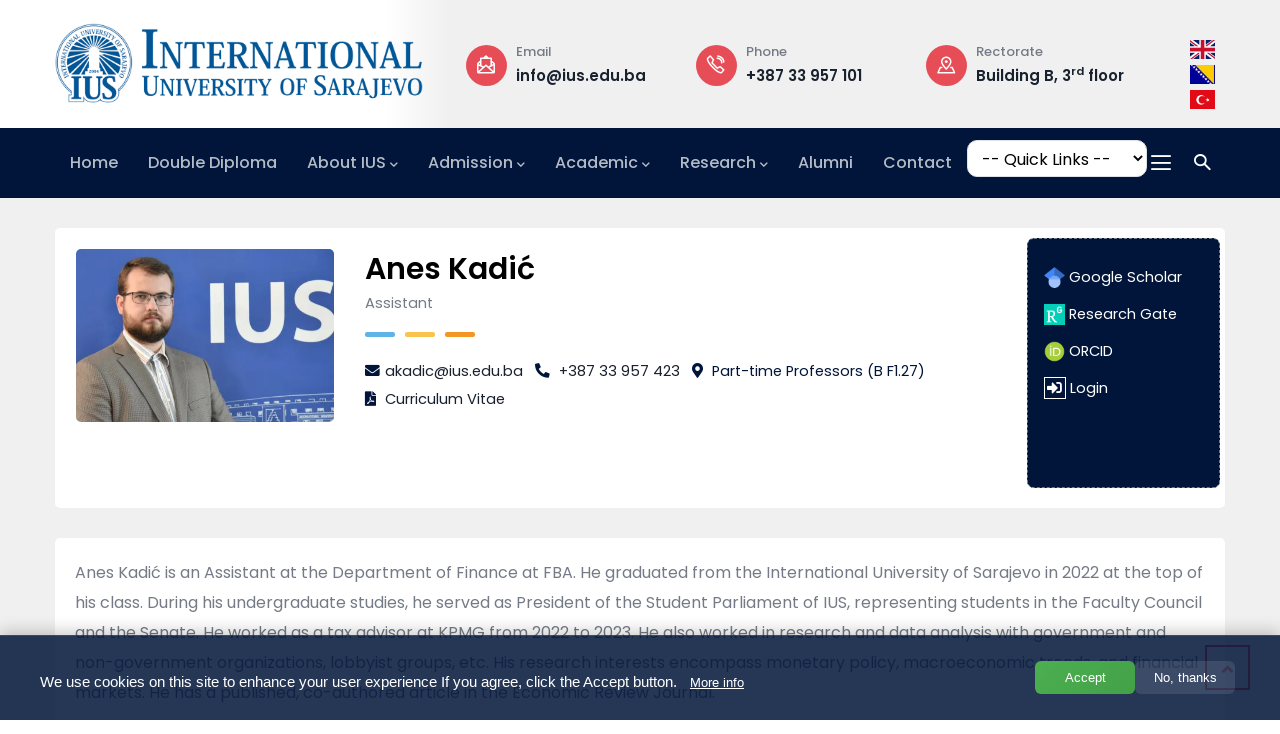

--- FILE ---
content_type: text/html; charset=UTF-8
request_url: https://www.ius.edu.ba/en/people/anes-kadic
body_size: 16710
content:
<!DOCTYPE html><html lang="en" dir="ltr" prefix="og: https://ogp.me/ns#"><head><meta charset="utf-8" /><noscript><style>form.antibot * :not(.antibot-message) { display: none !important; }</style></noscript><script async src="/sites/default/files/google_analytics/gtag.js?t9d9lq"></script><script>window.dataLayer = window.dataLayer || [];function gtag(){dataLayer.push(arguments)};gtag("js", new Date());gtag("set", "developer_id.dMDhkMT", true);gtag("config", "G-BHZJVS607L", {"groups":"default","page_placeholder":"PLACEHOLDER_page_location"});</script><meta name="description" content="Anes Kadić is an Assistant at the Dep" /><meta name="abstract" content="Anes Kadić is an Assistant at the Dep" /><link rel="canonical" href="https://www.ius.edu.ba/en/people/anes-kadic" /><meta name="generator" content="IUS" /><link rel="image_src" href="/sites/default/files/users/photos/anes-kadic-1.jpg" /><meta property="og:site_name" content="International University of Sarajevo" /><meta property="og:type" content="Personal" /><meta property="og:url" content="https://www.ius.edu.ba/en/people/anes-kadic" /><meta property="og:title" content="Anes Kadić" /><meta property="og:image" content="https://www.ius.edu.ba/sites/default/files/users/photos/anes-kadic-1.jpg" /><meta property="og:image:url" content="https://www.ius.edu.ba/sites/default/files/users/photos/anes-kadic-1.jpg" /><meta property="og:image:secure_url" content="https://www.ius.edu.ba/sites/default/files/users/photos/anes-kadic-1.jpg" /><meta property="og:image:type" content="image/jpeg" /><meta property="og:image:width" content="1280" /><meta property="og:image:height" content="832" /><meta property="og:image:alt" content="Anes Kadić" /><meta property="place:location:latitude" content="43.82193344706963" /><meta property="place:location:longitude" content="18.30901654232887" /><meta property="og:street_address" content="Hrasnička cesta 15" /><meta property="og:postal_code" content="71210" /><meta property="og:country_name" content="BiH" /><meta property="fb:app_id" content="384922374900726" /><meta name="twitter:card" content="summary_large_image" /><meta name="twitter:description" content="Anes Kadić is an Assistant at the Dep" /><meta name="twitter:site" content="@iussarajevo" /><meta name="twitter:title" content="Anes Kadić" /><meta name="twitter:creator" content="@iusssarajevo" /><meta name="twitter:image" content="https://www.ius.edu.ba/sites/default/files/users/photos/anes-kadic-1.jpg" /><meta name="twitter:image:alt" content="Anes Kadić" /><meta name="MobileOptimized" content="width" /><meta name="HandheldFriendly" content="true" /><meta name="viewport" content="width=device-width, initial-scale=1.0" /><style>div#sliding-popup, div#sliding-popup .eu-cookie-withdraw-banner, .eu-cookie-withdraw-tab {background: #001539} div#sliding-popup.eu-cookie-withdraw-wrapper { background: transparent; } #sliding-popup h1, #sliding-popup h2, #sliding-popup h3, #sliding-popup p, #sliding-popup label, #sliding-popup div, .eu-cookie-compliance-more-button, .eu-cookie-compliance-secondary-button, .eu-cookie-withdraw-tab { color: #fff;} .eu-cookie-withdraw-tab { border-color: #fff;}</style><link rel="icon" href="/sites/default/files/faviconew.png" type="image/png" /><link rel="alternate" hreflang="und" href="https://www.ius.edu.ba/en/people/anes-kadic" /><title>Anes Kadić</title><link rel="stylesheet" media="all" href="/sites/default/files/css/css_O_uWzpcQoZ7fj-b_HKTBnxrYgiXm8Szlws84N0WASo4.css?delta=0&amp;language=en&amp;theme=vizeon_subtheme&amp;include=[base64]" /><link rel="stylesheet" media="all" href="/sites/default/files/css/css_dyZU44v-dK_8ooniD4ZXscqIT-O_mxUaGPJHlJHPmgc.css?delta=1&amp;language=en&amp;theme=vizeon_subtheme&amp;include=[base64]" /><link rel="stylesheet" media="all" href="/sites/default/files/css/css_JcL_OrmCSUWJsWWxzP-HU1mRzlhQyzxdjqHjtYlC6Uc.css?delta=2&amp;language=en&amp;theme=vizeon_subtheme&amp;include=[base64]" /><link rel="stylesheet" media="all" href="/sites/default/files/css/css_t8iS_0dRym7-2Uqwg-qJoU9__iaoF5PPm-RfxdQz8sE.css?delta=3&amp;language=en&amp;theme=vizeon_subtheme&amp;include=[base64]" /><link rel="stylesheet" media="all" href="/sites/default/files/css/css_xIDKkRGCJb-uqYu2mVt9W5udWpCWiXOtL1YLtfI2Oqk.css?delta=4&amp;language=en&amp;theme=vizeon_subtheme&amp;include=[base64]" /><script type="application/json" data-drupal-selector="drupal-settings-json">{"path":{"baseUrl":"\/","pathPrefix":"en\/","currentPath":"node\/27828","currentPathIsAdmin":false,"isFront":false,"currentLanguage":"en"},"pluralDelimiter":"\u0003","suppressDeprecationErrors":true,"ajaxPageState":{"libraries":"[base64]","theme":"vizeon_subtheme","theme_token":null},"ajaxTrustedUrl":{"\/en\/search\/help":true},"ajaxLoader":{"markup":"\u003Cdiv class=\u0022ajax-throbber sk-chase\u0022\u003E\n              \u003Cdiv class=\u0022sk-chase-dot\u0022\u003E\u003C\/div\u003E\n              \u003Cdiv class=\u0022sk-chase-dot\u0022\u003E\u003C\/div\u003E\n              \u003Cdiv class=\u0022sk-chase-dot\u0022\u003E\u003C\/div\u003E\n              \u003Cdiv class=\u0022sk-chase-dot\u0022\u003E\u003C\/div\u003E\n              \u003Cdiv class=\u0022sk-chase-dot\u0022\u003E\u003C\/div\u003E\n              \u003Cdiv class=\u0022sk-chase-dot\u0022\u003E\u003C\/div\u003E\n            \u003C\/div\u003E","hideAjaxMessage":false,"alwaysFullscreen":false,"throbberPosition":"body"},"clientside_validation_jquery":{"validate_all_ajax_forms":2,"force_validate_on_blur":false,"force_html5_validation":false,"messages":{"required":"This field is required.","remote":"Please fix this field.","email":"Please enter a valid email address.","url":"Please enter a valid URL.","date":"Please enter a valid date.","dateISO":"Please enter a valid date (ISO).","number":"Please enter a valid number.","digits":"Please enter only digits.","equalTo":"Please enter the same value again.","maxlength":"Please enter no more than {0} characters.","minlength":"Please enter at least {0} characters.","rangelength":"Please enter a value between {0} and {1} characters long.","range":"Please enter a value between {0} and {1}.","max":"Please enter a value less than or equal to {0}.","min":"Please enter a value greater than or equal to {0}.","step":"Please enter a multiple of {0}."}},"colorbox":{"opacity":"0.85","current":"{current} of {total}","previous":"\u00ab Prev","next":"Next \u00bb","close":"Close","maxWidth":"98%","maxHeight":"98%","fixed":true,"mobiledetect":true,"mobiledevicewidth":"480px"},"google_analytics":{"account":"G-BHZJVS607L","trackOutbound":true,"trackMailto":true,"trackTel":true,"trackDownload":true,"trackDownloadExtensions":"7z|aac|arc|arj|asf|asx|avi|bin|csv|doc(x|m)?|dot(x|m)?|exe|flv|gif|gz|gzip|hqx|jar|jpe?g|js|mp(2|3|4|e?g)|mov(ie)?|msi|msp|pdf|phps|png|ppt(x|m)?|pot(x|m)?|pps(x|m)?|ppam|sld(x|m)?|thmx|qtm?|ra(m|r)?|sea|sit|tar|tgz|torrent|txt|wav|wma|wmv|wpd|xls(x|m|b)?|xlt(x|m)|xlam|xml|z|zip","trackColorbox":true},"improved_multi_select":{"selectors":["select#edit-field-admin-positions","select#edit-field-academic-positions","select#edit-field-web-sites-"],"filtertype":"partial","placeholder_text":"","orderable":false,"js_regex":false,"groupresetfilter":false,"remove_required_attr":false,"buttontext_add":"\u003E","buttontext_addall":"\u00bb","buttontext_del":"\u003C","buttontext_delall":"\u00ab","buttontext_moveup":"Move up","buttontext_movedown":"Move down"},"webform":{"dialog":{"options":{"narrow":{"title":"Narrow","width":650},"normal":{"title":"Normal","width":800},"wide":{"title":"Wide","width":1000}},"entity_type":"node","entity_id":"27828"}},"eu_cookie_compliance":{"cookie_policy_version":"1.0.0","popup_enabled":true,"popup_agreed_enabled":false,"popup_hide_agreed":false,"popup_clicking_confirmation":false,"popup_scrolling_confirmation":false,"popup_html_info":"\u003Cdiv aria-labelledby=\u0022popup-text\u0022  class=\u0022eu-cookie-compliance-banner eu-cookie-compliance-banner-info eu-cookie-compliance-banner--opt-in\u0022\u003E\n  \u003Cdiv class=\u0022popup-content info eu-cookie-compliance-content\u0022\u003E\n        \u003Cdiv id=\u0022popup-text\u0022 class=\u0022eu-cookie-compliance-message\u0022 role=\u0022document\u0022\u003E\n      \u003Cp class=\u0022title lheight-50 text-white\u0022\u003EWe use cookies on this site to enhance your user experience\u003C\/p\u003E\u003Cp class=\u0022title-desc text-white\u0022\u003E If you agree, click the Accept button.\u003C\/p\u003E\n              \u003Cbutton type=\u0022button\u0022 class=\u0022find-more-button eu-cookie-compliance-more-button\u0022\u003EMore info\u003C\/button\u003E\n          \u003C\/div\u003E\n\n    \n    \u003Cdiv id=\u0022popup-buttons\u0022 class=\u0022eu-cookie-compliance-buttons\u0022\u003E\n            \u003Cbutton type=\u0022button\u0022 class=\u0022agree-button eu-cookie-compliance-secondary-button button button--small\u0022\u003EAccept\u003C\/button\u003E\n              \u003Cbutton type=\u0022button\u0022 class=\u0022decline-button eu-cookie-compliance-default-button button button--small button--primary\u0022\u003ENo, thanks\u003C\/button\u003E\n          \u003C\/div\u003E\n  \u003C\/div\u003E\n\u003C\/div\u003E","use_mobile_message":false,"mobile_popup_html_info":"\u003Cdiv aria-labelledby=\u0022popup-text\u0022  class=\u0022eu-cookie-compliance-banner eu-cookie-compliance-banner-info eu-cookie-compliance-banner--opt-in\u0022\u003E\n  \u003Cdiv class=\u0022popup-content info eu-cookie-compliance-content\u0022\u003E\n        \u003Cdiv id=\u0022popup-text\u0022 class=\u0022eu-cookie-compliance-message\u0022 role=\u0022document\u0022\u003E\n      \n              \u003Cbutton type=\u0022button\u0022 class=\u0022find-more-button eu-cookie-compliance-more-button\u0022\u003EMore info\u003C\/button\u003E\n          \u003C\/div\u003E\n\n    \n    \u003Cdiv id=\u0022popup-buttons\u0022 class=\u0022eu-cookie-compliance-buttons\u0022\u003E\n            \u003Cbutton type=\u0022button\u0022 class=\u0022agree-button eu-cookie-compliance-secondary-button button button--small\u0022\u003EAccept\u003C\/button\u003E\n              \u003Cbutton type=\u0022button\u0022 class=\u0022decline-button eu-cookie-compliance-default-button button button--small button--primary\u0022\u003ENo, thanks\u003C\/button\u003E\n          \u003C\/div\u003E\n  \u003C\/div\u003E\n\u003C\/div\u003E","mobile_breakpoint":768,"popup_html_agreed":false,"popup_use_bare_css":false,"popup_height":"auto","popup_width":"100%","popup_delay":1000,"popup_link":"https:\/\/www.ius.edu.ba\/en\/privacy","popup_link_new_window":true,"popup_position":false,"fixed_top_position":true,"popup_language":"en","store_consent":false,"better_support_for_screen_readers":false,"cookie_name":"","reload_page":false,"domain":"","domain_all_sites":true,"popup_eu_only":false,"popup_eu_only_js":false,"cookie_lifetime":100,"cookie_session":0,"set_cookie_session_zero_on_disagree":0,"disagree_do_not_show_popup":false,"method":"opt_in","automatic_cookies_removal":true,"allowed_cookies":"","withdraw_markup":"\u003Cbutton type=\u0022button\u0022 class=\u0022eu-cookie-withdraw-tab\u0022\u003EPrivacy settings\u003C\/button\u003E\n\u003Cdiv aria-labelledby=\u0022popup-text\u0022 class=\u0022eu-cookie-withdraw-banner\u0022\u003E\n  \u003Cdiv class=\u0022popup-content info eu-cookie-compliance-content\u0022\u003E\n    \u003Cdiv id=\u0022popup-text\u0022 class=\u0022eu-cookie-compliance-message\u0022 role=\u0022document\u0022\u003E\n      \u003Ch2\u003EWe use cookies on this site to enhance your user experience\u003C\/h2\u003E\u003Cp\u003EYou have given your consent for us to set cookies.\u003C\/p\u003E\n    \u003C\/div\u003E\n    \u003Cdiv id=\u0022popup-buttons\u0022 class=\u0022eu-cookie-compliance-buttons\u0022\u003E\n      \u003Cbutton type=\u0022button\u0022 class=\u0022eu-cookie-withdraw-button  button button--small button--primary\u0022\u003EWithdraw consent\u003C\/button\u003E\n    \u003C\/div\u003E\n  \u003C\/div\u003E\n\u003C\/div\u003E","withdraw_enabled":false,"reload_options":0,"reload_routes_list":"","withdraw_button_on_info_popup":false,"cookie_categories":[],"cookie_categories_details":[],"enable_save_preferences_button":true,"cookie_value_disagreed":"0","cookie_value_agreed_show_thank_you":"1","cookie_value_agreed":"2","containing_element":"body","settings_tab_enabled":false,"olivero_primary_button_classes":" button button--small button--primary","olivero_secondary_button_classes":" button button--small","close_button_action":"close_banner","open_by_default":true,"modules_allow_popup":true,"hide_the_banner":false,"geoip_match":true,"unverified_scripts":[]},"viewsJumpMenu":{"jump-menu-block-1-jump-menu":{"new_window":false}},"user":{"uid":0,"permissionsHash":"c60a7e3c385d3cf044e839b450f5f5dbdbd16237d4648620f83533a5912e312c"}}</script><script src="/sites/default/files/js/js__TxcU2mBERMkKYTgHWGVIJvSN61NuLfiLZF9Uzh4F34.js?scope=header&amp;delta=0&amp;language=en&amp;theme=vizeon_subtheme&amp;include=[base64]"></script><script src="/sites/default/files/js/js_45o04s1nMwRP4W0NKktILB0AiiCwNMSMSjMUlNXb4d4.js?scope=header&amp;delta=1&amp;language=en&amp;theme=vizeon_subtheme&amp;include=[base64]"></script><script src="/sites/default/files/js/js_FRvdpaGbq9vuY3WNJB2BTIUs1eFzOObh3diXzQ35KBo.js?scope=header&amp;delta=2&amp;language=en&amp;theme=vizeon_subtheme&amp;include=[base64]"></script><script src="/sites/default/files/js/js_SjAsxEnTaXt63TpvWdjf_ty8xgo-TuAMn0u1ogyyarE.js?scope=header&amp;delta=3&amp;language=en&amp;theme=vizeon_subtheme&amp;include=[base64]"></script><style type="text/css">
@media (min-width: 992px) {body.tr .navigation .gva_menu>li {display: inline-block;padding: 20px 10px !important;}body.en .navigation .gva_menu>li {display: inline-block;padding: 20px 15px !important;}body.bs .navigation .gva_menu>li { display: inline-block;padding: 20px 11px !important;}.navigation .gva_menu .sub-menu {min-width: 275px;max-width: 700px;}body > div.ui-dialog.ui-corner-all , .webform-submission-form .form-item {max-width:100% !important;}.navigation .gva_menu li.academic .sub-menu {max-width:100%; }.maxwidth350 img {max-width: 350px;}.maxwidth300 img {max-width: 300px;}}@media only screen and (min-device-width: 320px) and (max-device-width: 480px) {body.frontpage .branding {display: none;}header.header-1 .header-main {padding: 0px !important;}#block-views-block-jump-menu-block-1{border:none;}}.eu-cookie-compliance-message h2 {font-size: 18pt !important;}.eu-cookie-compliance-message p {font-size: 12pt !important;display: inline;}.programbox2 {min-height: 245px;}div.post-block.event-full div.field.field--name-field-attachment2.field--type-file.field--label-above, div.post-block.event-full div.field.field--name-field-attachment2.field--type-file.field--label-inline {background-color: #ffec4e;padding: 20px;border-radius: 10px;}[id^="block-iusdynamicgallery"] h2{overflow: hidden;display: -webkit-box;-webkit-line-clamp: 2;-webkit-box-orient: vertical;text-overflow: ellipsis;}.event-description {overflow: hidden;display: -webkit-box;-webkit-line-clamp: 8;-webkit-box-orient: vertical;text-overflow: ellipsis;}*, html { -webkit-scroll-behavior: smooth !important;scroll-behavior: smooth !important;}.team-single-page .team-info {margin-bottom: 30px !important;background-color: #fff;padding: 20px;margin-top: 30px;border-radius: 5px;}.namerow {display: flex;justify-content: space-between; }div.namerow > div.stafflogin > a{padding: 5px 15px !important;height: auto;line-height: normal !important;}.node--type-team .node--view-mode-full .node__content {background-color: #fff;border-radius: 5px;padding: 20px;padding-bottom: 20px;padding-bottom: 150px;}body.node--type-team .body-page { background-color:#F0F0F0;}[id^="node-team-edit-form"] button.tabledrag-toggle-weight {display:none;}[id^="node-team-edit-form"] {background-color:#fff; padding:40px; border-radius:7px; }[id^="node-team-edit-form"] [id$="-format-help-about"]{display:none;}[id^="node-team-edit-form"] #edit-langcode-wrapper {display:none;}[id^="node-team-edit-form"] [id$="-remove-button"], [id^="node-team-edit-form"] #edit-submit, [id^="node-team-edit-form"] [id^="edit-field-other-links-add-more"]{padding: 5px;font-size: 10pt;line-height: normal;border: dashed thin;}[id^="node-team-edit-form"] #edit-submit { font-size: 12pt;line-height: normal;border: dashed thin;}#field-office-extention-values > thead > tr > th,#field-office-extention-values > tbody > tr > td {border:none !important;}#field-office-room-values, #field-office-extention-values{border:none !important;}#field-office-room-values > thead > tr > th, #field-office-room-values> tbody > tr > td {border:none !important;}[id^="node-team-edit-form"] .draggable a.tabledrag-handle {margin-left:0px !important}[id^="node-team-edit-form"] .has-multiple-fields-remove-button .multiple-fields-remove-button,[id^="node-team-edit-form"] .has-multiple-fields-remove-button .multiple-fields-remove-button:hover,[id^="node-team-edit-form"] .has-multiple-fields-remove-button .multiple-fields-remove-button:focus { right:90px !important;}[id^="node-team-edit-form"][id$="-value-counter"] {font-size: 10pt; }[id^="node-team-edit-form"] #field-other-phone-s-values > thead > tr > th,[id^="node-team-edit-form"]#field-other-phone-s-values> tbody > tr > td , [id^="node-team-edit-form"] #field-other-phone-s-values{border:none !important;}[id^="node-team-edit-form"][id$="value-counter"]{font-size:10pt;}[id^="node-team-edit-form"] [id$="-wrapper"]{padding: 20px;background-color: #f0f0f061;border-radius: 7px;padding-bottom:10px;margin-bottom:15px;}[id^="node-team-edit-form"] #edit-title-wrapper{display:none;}[id^="node-team-edit-form"] h4.label {font-size: 12pt;font-weight: 600;}[id^="node-team-edit-form"] [id$="--description"]{font-size:9pt;}[id^="node-team-edit-form"] [id$="-counter"]{font-size:10pt;}.staffsocial{ display: flex;justify-content: flex-start;align-items: flex-start;line-height: normal;margin-top: -10px;flex-direction: column;background-color: #001539;border-radius: 7px;width: 100%; padding: 20px 5px 20px 8px;border: thin dashed;min-height: 250px; }.team-name.clearfix{margin-bottom:15px important;}.team-single-page .team-contact {padding: 10px 0px;border-radius: 7px;}.staffsocial span {font-size: 11pt;text-align: left;padding: 8px;}.team-single-page .team-name .job{font-size:11pt !important;}.team-single-page .team-name {margin:0px !important; margin-bottom:0px !important;}.team-single-page .team-name .job {font-size: 11pt;color: inherit;}.adminpositions {font-size: 11pt;}.staffcardpage{ display: flex;justify-content: space-between;}.stafflogin a { font-size: 16px;font-weight: 500;line-height: normal;border: none;}.field--name-field-other-links .field__label{font-size: 14pt;color: #000;font-weight: bold;}.field--name-field-other-links {border-radius: 7px;}.staffsocial .stafflogin span{border: solid thin;padding: 2px;width: 22px;height: 22px;line-height: normal;margin-right: 4px;margin-left: 8px;margin-top: 7px;}.staffcardpage{padding:0px;}[id^="node-team-edit-form"] #edit-field-curriculum-vitae-wrapper #ajax-wrapper {background-color:#fff;}.tabledrag-changed-warning.messages.messages--warning{padding:5px;}.staffsocial a {color: #fff;}.staffsocial a:hover {color:#ffec4e;padding-left: 5px;}.staffsocial .btn-inline {letter-spacing:normal; font-size:11pt; font-weight: normal;--c: linear-gradient(#e75366 0 0);padding-bottom: 0.15em;background: var(--c),var(--c);background-size: 0 0;background-position: 50% 100%;background-repeat: no-repeat;transition: .1s linear,background-size .1s linear .1s;}.inline {color: #001539;font-size: 11pt;padding: 0px 7px 0px 0px; border: none;border-radius: 7px;margin-right: 5px;}.team-single-page {padding-bottom:30px;}.path-archive .event-block .event-content {background: #fff;padding: 15px 20px;border: 1px solid #dee2e6;border-top: 0;min-height: 185px;width: 100%;}.path-archive .event-block {display: flex;width: 100%;min-width: 1200px;border: none;}.path-archive .item {width: 100%;padding: 20px 0px;}.gsc-icon-box.left {text-align: left;border-radius: 20px;margin-bottom: 5px;}.gsc-icon-box.left a {display:block !important;}.ajax-throbber .sk-chase-dot:before {background-color: #e74d57 !important;}.gva-body-wrapper.blur:hover{cursor:pointer;}.team-single-page .field--name-body p, .team-single-page .field--name-body sup,.team-single-page .field--name-body sub {font-family: "Poppins",sans-serif;font-size: 16px;font-weight: 400;line-height: 1.9;color: #747b86;}.breadcrumb-content-inner .gva-breadcrumb-content .page-title {color:#fff;}.webform-submission-contact-form .form-item textarea {border: 1px solid #dee2e6 !important;border-radius: 10px !important; }.webform-submission-contact-form .form-item textarea {border: 1px solid #dee2e6 !important;border-radius: 10px !important; }}.btn-theme2{background: #e74d57;color: #fff;overflow: hidden;-webkit-transition: all 0.3s;transition: all 0.3s;-moz-transition: all 0.3s;-ms-transition: all 0.3s;font-size: 14px;font-weight: 600;padding: 9px 9px;position: relative;display: inline-block;line-height: 14px;z-index: 1;border-radius: 0px;-webkit-border-radius: 0px;-moz-border-radius: 0px;-ms-border-radius: 0px;-o-border-radius: 0px;border: none;border-radius: 5px;}.btn-theme2:hover{background: #ffec4e;color: #18212e;}.studyprogram .gva-job-box .content-inner .box-title .title {font-size: 15pt !important;line-height:normal;}.gva-job-box .content-inner .information ul li.fee{font-size: 12pt !important;font-weight: 600; }#programlar .owl-carousel .owl-dots .owl-dot { border-left:8px solid #fff}.gsc-icon-box.left {width: 100%;}.gva-job-box .content-inner .information ul li>span {color: #e74d57;width: 20px;text-align: left;}.btn-theme2 {background: #e74d57;color: #fff;overflow: hidden;-webkit-transition: all 0.3s;transition: all 0.3s;-moz-transition: all 0.3s;-ms-transition: all 0.3s;font-size: 14px;font-weight: 600;padding: 9px 9px;position: relative;display: inline-block;line-height: 14px;z-index: 1;border-radius: 0px;-webkit-border-radius: 0px;-moz-border-radius: 0px;-ms-border-radius: 0px;-o-border-radius: 0px;border: none;border-radius: 5px;}#block-views-block-jump-menu-block-1 .dropdown > a {max-width: 180px;width: 180px;}.gva-offcanvas-mobile .dropdown-menu.show {display: block;width: 300px;}.breadcrumb-content-inner .breadcrumb-content-main {max-width: 1000px !important; }.eu-cookie-compliance-message { font-size: 9pt !important;}.eu-cookie-compliance-message h2 {font-size: 13pt !important;font-weight: normal;}.eu-cookie-compliance-message p {font-size: 11pt !important;display: inline;font-weight: normal;}#popup-buttons > button { padding: 9px;line-height: normal;font-size: 10pt;font-weight:normal;}@media only screen and (max-width: 481px) { td.tablephoto img {display:block !important; max-width:75px;}td.tablephoto {display:flex;}.academicemail {display: flex; align-items: flex-end;justify-content: space-between;}.academicphone, .academicemail{margin: 0px;}}#jump-menu-block-1-jump-menu--2 {max-width: 180px;border-radius: 10px;}#jump-menu-block-1-jump-menu{ max-width: 180px;border-radius: 10px;}#jump-menu-block-3-jump-menu,#jump-menu-block-2-jump-menu,#jump-menu-block-4-jump-menu{max-width: 300px;border-radius: 10px;}.sliding-popup{line-height:7pt;}.form-type-webform-terms-of-servicelabel {display: inline;vertical-align: bottom;font-size: 12pt !important;}.form-type-webform-terms-of-service label {display: inline; align-items: center; }[id^="edit-terms-of-service"] {height:20px; display:inline; }#transferstudents .gsc-accordion .panel-group .panel .panel-title {margin-bottom: 20px;font-size: 1.3rem;line-height: 2.0rem;border-radius: 6px;}#transferstudents .gsc-accordion .panel-group.skin-gray .panel .panel-title>a.collapsed, #transferstudents.gsc-accordion .panel-group.skin-gray .panel .panel-title>a {border-radius: 6px;}#transferstudents .gsc-accordion .panel-group.skin-gray .panel .panel-title>a {border-radius:6px;}#sliding-popup {position: fixed;left: 0;bottom: 0;width: 100%;z-index: 999999;background: #001539d9;background-color:#001539d9;color: white;font-family: -apple-system, BlinkMacSystemFont, 'Segoe UI', Roboto, Oxygen, Ubuntu, Cantarell, sans-serif;font-size: 14px;line-height: 1.4;padding: 12px 20px;box-shadow: 0 -4px 15px rgba(0, 0, 0, 0.2);border-top: 1px solid rgba(255, 255, 255, 0.1);}.eu-cookie-compliance-content {display: flex;flex-direction: column;max-width: 1200px;margin: 0 auto;}.eu-cookie-compliance-message {margin-bottom: 12px;}.eu-cookie-compliance-message p {margin: 0 0 8px 0;}.eu-cookie-compliance-message.title {font-weight: 600;font-size: 15px;color: #fff;}.eu-cookie-compliance-message.title-desc {opacity: 0.85;color: #e0e0e0;font-size: 13px;}.eu-cookie-compliance-buttons {display: flex;gap: 12px;align-items: center;}.find-more-button {background: transparent;color: #4fc3f7;border: none;padding: 0;text-decoration: underline;font-size: 13px;cursor: pointer;margin-top: 5px;display: inline-block;transition: color 0.2s;}.find-more-button:hover {color: #81d4fa;}.agree-button, .decline-button {flex: 1;padding: 10px 20px;border: none !important;border-radius: 6px;font-weight: 600;cursor: pointer;transition: all 0.2s ease;text-align: center;font-size: 14px;white-space: nowrap;}.agree-button {background: linear-gradient(135deg, #4CAF50, #43A047);color: white;box-shadow: 0 2px 5px rgba(0, 0, 0, 0.1);}.agree-button:hover {background: linear-gradient(135deg, #43A047, #388E3C);transform: translateY(-1px);}.decline-button {background: rgba(255, 255, 255, 0.1);color: white;border: 1px solid rgba(255, 255, 255, 0.2);}.decline-button:hover {background: rgba(255, 255, 255, 0.2);}@media (min-width: 768px) {.eu-cookie-compliance-content {flex-direction: row;align-items: center;justify-content: space-between;gap: 20px;}.eu-cookie-compliance-message {margin-bottom: 0;flex: 1;}.eu-cookie-compliance-buttons {flex: 0 0 auto;}.find-more-button {margin-left: 10px;}}@media (max-width: 767px) {.eu-cookie-compliance-content {flex-direction: column;}.eu-cookie-compliance-buttons {width: 100%;flex-wrap: wrap;}.agree-button, .decline-button {min-width: calc(50% - 6px); }.find-more-button {margin-top: 10px;display: block;text-align: center;}}div#sliding-popup, div#sliding-popup .eu-cookie-withdraw-banner, .eu-cookie-withdraw-tab {background:#001539d9;}#popup-buttons > button {padding: 9px;line-height: normal;font-size: 10pt;font-weight: normal;text-shadow: none;border: none !important;box-shadow: none;min-width: 100px;}.decline-button:hover {color: #fff;background: #de4b54;transform: translateY(-1px);}.agree-button:hover {background: linear-gradient(135deg, #43A047, #388E3C);transform: translateY(-1px);color: #fff;}#popup-text > p.title.lheight-50.text-white{line-height:normal !important;}.overlayblue{box-shadow: inset 0 0 0 2000px rgb(17 39 147 / 45%);}.quick-side.open {-webkit-scroll-behavior: unset !important;scroll-behavior: unset !important;}@media screen and (max-width: 768px) {#jump-menu-block-1-jump-menu {max-width: 300px !important;}}
</style><style class="customize"></style></head><body class="Wide gavias-pagebuilder layout-no-sidebars wide path-node node--type-team en"> <a href="#main-content" class="visually-hidden focusable"> Skip to main content </a><div class="dialog-off-canvas-main-canvas" data-off-canvas-main-canvas><div class="gva-body-wrapper"><div class="body-page gva-body-page"> <header id="header" class="header-1"><div class="header-main" id="headermain"><div class="container"><div class="header-inner clearfix"><div class="row"><div class="col-xl-4 col-lg-4 col-md-4 col-sm-6 col-xs-4 branding"><div> <a href="/en" title="Home" rel="home" class="site-branding-logo"> <img class="logo-site" src="/sites/default/files/iuslogo-en.png" alt="Home" /> </a></div></div><div class="col-xl-7 col-lg-7 col-md-7 col-sm-6 col-xs-6 header-right"><div><div id="block-vizeon-subtheme-headerright" class="block block-block-content block-block-content4a1ca12f-0764-40bd-a88c-a26020c92ea3 no-title"><div class="content block-content"><div class="field field--name-body field--type-text-with-summary field--label-hidden field__item"><div class="header-infos-carousel owl-carousel"><div class="item"><div class="header-information"><div class="icon"><span class="gv-icon-239"></span></div><div class="content"><span class="label">Email</span><span class="text"><a href="mailto:info@ius.edu.ba">info@ius.edu.ba</a></span></div></div></div><div class="item"><div class="header-information"><div class="icon"><span class="gv-icon-256"></span></div><div class="content"><span class="label">Phone</span><span class="text"><a href="tel:+38733957101">+387 33 957 101</a></span></div></div></div><div class="item"><div class="header-information"><div class="icon"><span class="gv-icon-1138"></span></div><div class="content"><span class="label">Rectorate</span><span class="text">Building B, 3<sup>rd</sup> floor</span></div></div></div><div class="item"><div class="header-information"><div class="icon"><span class="gv-icon-1102"></span></div><div class="content"><span class="label">Opening Hours</span><span class="text">Mon-Fri: 08:30 – 17:00</span></div></div></div><div class="item"><div class="header-information"><div class="icon"><span class="gv-icon-1138"></span></div><div class="content"><span class="label">Campus Address</span><span class="text">Hrasnička cesta 15, 71210 Ilidža</span></div></div></div></div></div></div></div></div></div><div class="col-xl-1 col-lg-1 col-md-1 col-sm-1 col-xs-1 header-right"><div><div class="language-switcher-language-url block block-language block-language-blocklanguage-interface no-title" id="block-languageswitcher" role="navigation"><div class="content block-content"><ul class="links"><li hreflang="en" data-drupal-link-system-path="node/27828" class="en is-active" aria-current="page"><a href="/en/people/anes-kadic" class="language-link is-active" hreflang="en" data-drupal-link-system-path="node/27828" aria-current="page"> <img class="language-icon" src="/modules/contrib/languageicons/flags/en.png" alt="Engleski" title="Engleski" loading="lazy" /></a></li><li hreflang="bs" data-drupal-link-system-path="node/27828" class="bs"><a href="/bs/people/anes-kadic" class="language-link" hreflang="bs" data-drupal-link-system-path="node/27828"> <img class="language-icon" src="/modules/contrib/languageicons/flags/bs.png" alt="Bosnian" title="Bosnian" loading="lazy" /></a></li><li hreflang="tr" data-drupal-link-system-path="node/27828" class="tr"><a href="/tr/people/anes-kadic" class="language-link" hreflang="tr" data-drupal-link-system-path="node/27828"> <img class="language-icon" src="/modules/contrib/languageicons/flags/tr.png" alt="Turkish" title="Turkish" loading="lazy" /></a></li></ul></div></div></div></div></div></div></div></div><div class="main-menu " id="mainmenu"><div class="container header-content-layout"><div class="header-main-inner p-relative"><div class="row"><div class="col-md-12 col-sm-12 col-xs-12 p-static"><div class="area-main-menu"><div class="area-inner"><div class="gva-offcanvas-mobile"><div class="close-offcanvas hidden"><i class="fa fa-times"></i></div><div class="mobilelogo d-lg-none d-xl-none"><div> <a href="/en" title="Home" rel="home" class="site-branding-logo"> <img class="logo-site" src="/sites/default/files/iuslogo-en.png" alt="Home" /> </a></div></div><div> <nav aria-labelledby="block-vizeon-subtheme-mainnavigation-menu" id="block-vizeon-subtheme-mainnavigation" class="block block-menu navigation menu--main"><h2 class="visually-hidden block-title block-title" id="block-vizeon-subtheme-mainnavigation-menu"><span>Main navigation</span></h2><div class="block-content"><div class="gva-navigation"><ul class="clearfix gva_menu gva_menu_main"><li class="menu-item"> <a href="/en"> Home </a></li><li class="menu-item "> <a href="https://doublediploma.ius.edu.ba/"> Double Diploma </a></li><li class="menu-item menu-item--expanded gva-mega-menu megamenu menu-grid menu-columns-3"> <a href="/en/about-university"> About IUS<span class="icaret nav-plus fas fa-chevron-down"></span> </a><ul class="menu sub-menu"><li class="menu-item menu-item--expanded"> <a href="/en/about-university"> ABOUT US<span class="icaret nav-plus fas fa-chevron-down"></span> </a><ul class="menu sub-menu"><li class="menu-item"> <a href="/en/about-university"> Mission, Vision and Aspirations </a></li><li class="menu-item"> <a href="/en/board-trustees"> Board of Trustees </a></li><li class="menu-item"> <a href="/en/foundation-education-development-sarajevo"> Foundation </a></li><li class="menu-item"> <a href="/en/rectors-message"> Rector&#039;s Message </a></li><li class="menu-item"> <a href="/en/senate"> Senate </a></li><li class="menu-item"> <a href="/en/academic-staff"> Academic Staff List </a></li><li class="menu-item"> <a href="https://qao.ius.edu.ba/en/ius-path-delivering-un-sdgs"> SDG at IUS </a></li><li class="menu-item"> <a href="/en/administrative-units"> Administrative Units </a></li><li class="menu-item"> <a href="https://virtualtour.ius.edu.ba/en"> University Virtual Tour </a></li><li class="menu-item"> <a href="/en/important-documents"> Important Documents </a></li><li class="menu-item"> <a href="https://artgallery.ius.edu.ba/tr"> Art Gallery </a></li></ul></li><li class="menu-item menu-item--expanded"> <a href=""> CENTERS<span class="icaret nav-plus fas fa-chevron-down"></span> </a><ul class="menu sub-menu"><li class="menu-item"> <a href="https://research.ius.edu.ba/"> Research and Development Center (RDC) </a></li><li class="menu-item"> <a href="https://bsc.ius.edu.ba/"> Balkan Studies Center (BSC) </a></li><li class="menu-item"> <a href="https://life.ius.edu.ba"> Lifelong Learning Center (IUS LIFE) </a></li><li class="menu-item"> <a href="https://distance-learning.ius.edu.ba"> Distance Learning Center </a></li><li class="menu-item"> <a href="https://iae.ius.edu.ba/"> IUS Innovation and Entrepreneurship Center (IAE-IUS) </a></li></ul></li><li class="menu-item menu-item--expanded"> <a href=""> NEWS &amp; EVENTS<span class="icaret nav-plus fas fa-chevron-down"></span> </a><ul class="menu sub-menu"><li class="menu-item"> <a href="https://news.ius.edu.ba/en"> IUS News </a></li><li class="menu-item"> <a href="/en/events"> IUS Events </a></li><li class="menu-item"> <a href="/en/announcements"> IUS Announcements </a></li></ul></li></ul></li><li class="menu-item menu-item--expanded "> <a href="/en/admission"> Admission<span class="icaret nav-plus fas fa-chevron-down"></span> </a><ul class="menu sub-menu"><li class="menu-item"> <a href="https://sao.ius.edu.ba/en"> BiH Citizens </a></li><li class="menu-item"> <a href="https://aday.ius.edu.ba/"> Turkish Citizens </a></li><li class="menu-item"> <a href="https://internationaladmission.ius.edu.ba/"> International Citizens </a></li><li class="menu-item"> <a href="/en/tuition-fees-scholarships"> Tuition Fees &amp; Scholarships </a></li><li class="menu-item"> <a href="https://distance-learning.ius.edu.ba/"> Distance Learning </a></li><li class="menu-item"> <a href="https://iro.ius.edu.ba/"> Student Exchange </a></li><li class="menu-item"> <a href="/en/transfer-students"> Transfer Students </a></li><li class="menu-item"> <a href="/en/dormitories"> Dormitories &amp; Accommodation </a></li><li class="menu-item"> <a href="/en/frequently-asked-questions"> FAQ </a></li></ul></li><li class="menu-item menu-item--expanded academic gva-mega-menu megamenu menu-grid menu-columns-4"> <a href="/en/academic-units"> Academic<span class="icaret nav-plus fas fa-chevron-down"></span> </a><ul class="menu sub-menu"><li class="menu-item menu-item--expanded"> <a href="/en/academic"> ACADEMIC UNITS<span class="icaret nav-plus fas fa-chevron-down"></span> </a><ul class="menu sub-menu"><li class="menu-item"> <a href="/en/academic"> Faculties and Programs </a></li><li class="menu-item"> <a href="/en/bachelor-studies"> Bachelor Studies </a></li><li class="menu-item"> <a href="/en/master-studies"> Master Studies </a></li><li class="menu-item"> <a href="/en/phd-studies"> PhD Studies </a></li><li class="menu-item"> <a href="https://doublediploma.ius.edu.ba"> Double Diploma Programs </a></li><li class="menu-item"> <a href="https://distance-learning.ius.edu.ba/"> Distance Learning </a></li><li class="menu-item"> <a href="/en/open-educational-resources-oer"> Open Educational Resources (OER) </a></li><li class="menu-item"> <a href="https://els.ius.edu.ba"> English Language School (ELS) </a></li><li class="menu-item"> <a href="https://life.ius.edu.ba"> Lifelong Learning Center (LLC) </a></li><li class="menu-item"> <a href="/en/academic-staff"> Academic Staff List </a></li><li class="menu-item"> <a href="/en/committees"> Committees </a></li></ul></li><li class="menu-item menu-item--expanded"> <a href="/en/student-parliament"> STUDENTS<span class="icaret nav-plus fas fa-chevron-down"></span> </a><ul class="menu sub-menu"><li class="menu-item"> <a href="/en/student-parliament"> Student Parliament </a></li><li class="menu-item"> <a href="/en/academic-calendar"> Academic Calendar </a></li><li class="menu-item"> <a href="http://mail.ius.edu.ba/"> Email Login </a></li><li class="menu-item"> <a href="https://ecampus.ius.edu.ba"> E-Campus </a></li><li class="menu-item"> <a href="/en/curricula"> Curricula </a></li><li class="menu-item"> <a href="/en/course-exam-schedules"> Course &amp; Exam Schedules </a></li><li class="menu-item"> <a href="http://catalog.ius.edu.ba/"> Library Catalogue </a></li><li class="menu-item"> <a href="https://sis.ius.edu.ba/"> Student Information System </a></li><li class="menu-item"> <a href="https://ecampus.ius.edu.ba/syllabi"> Syllabi </a></li><li class="menu-item"> <a href="https://sao.ius.edu.ba/en"> Student Affairs Office </a></li><li class="menu-item"> <a href="https://iro.ius.edu.ba/"> Student Exchange </a></li><li class="menu-item"> <a href="https://www.ius.edu.ba/en/study-programs-catalogues"> Study programs catalogues </a></li></ul></li><li class="menu-item menu-item--expanded"> <a href=""> INTERNATIONAL COOPERATION<span class="icaret nav-plus fas fa-chevron-down"></span> </a><ul class="menu sub-menu"><li class="menu-item"> <a href="https://doublediploma.ius.edu.ba/"> Double Diploma Programs </a></li><li class="menu-item"> <a href="https://iro.ius.edu.ba/"> International Relations Office (IRO) </a></li></ul></li><li class="menu-item menu-item--expanded"> <a href="https://library.ius.edu.ba"> LIBRARY<span class="icaret nav-plus fas fa-chevron-down"></span> </a><ul class="menu sub-menu"><li class="menu-item"> <a href="https://library.ius.edu.ba/en/about-library"> Our Library </a></li><li class="menu-item"> <a href="http://catalog.ius.edu.ba"> Library Catalog </a></li><li class="menu-item"> <a href="https://library.ius.edu.ba/e-resources"> E-Resources </a></li><li class="menu-item"> <a href="https://library.ius.edu.ba/cooperation"> Cooperation </a></li><li class="menu-item"> <a href="https://library.ius.edu.ba/library-rules"> Library Rules </a></li></ul></li></ul></li><li class="menu-item menu-item--expanded research gva-mega-menu megamenu menu-grid menu-columns-2"> <a href="https://www.ius.edu.ba/en/research"> Research<span class="icaret nav-plus fas fa-chevron-down"></span> </a><ul class="menu sub-menu"><li class="menu-item menu-item--expanded"> <a href="https://www.ius.edu.ba/en/research"> RESEARCH AT IUS<span class="icaret nav-plus fas fa-chevron-down"></span> </a><ul class="menu sub-menu"><li class="menu-item"> <a href="https://osp.ius.edu.ba/en/projects"> IUS Projects </a></li><li class="menu-item"> <a href="https://research.ius.edu.ba/"> Research and Development Center (RDC) </a></li><li class="menu-item"> <a href="/en/laboratories"> Laboratories </a></li><li class="menu-item"> <a href="https://ecampus.ius.edu.ba/publications"> Publications </a></li></ul></li><li class="menu-item menu-item--expanded"> <a href=""> JOURNALS<span class="icaret nav-plus fas fa-chevron-down"></span> </a><ul class="menu sub-menu"><li class="menu-item"> <a href="http://epiphany.ius.edu.ba"> EPIPHANY Journal </a></li><li class="menu-item"> <a href="http://iuslawjournal.ius.edu.ba/index.php/iuslawjournal/index"> IUS LAW Journal </a></li><li class="menu-item"> <a href="http://pen.ius.edu.ba"> PEN Journal </a></li><li class="menu-item"> <a href="http://scjournal.ius.edu.ba"> SEJSC Journal </a></li></ul></li></ul></li><li class="menu-item "> <a href="https://alumni.ius.edu.ba/en"> Alumni </a></li><li class="menu-item "> <a href="/en/contact"> Contact </a></li></ul></div></div> </nav><div class="language-switcher-language-url d-sm-none block block-language block-language-blocklanguage-interface no-title" id="block-languageswitcher-3" role="navigation"><div class="content block-content"><ul class="links"><li hreflang="en" data-drupal-link-system-path="node/27828" class="en is-active" aria-current="page"><a href="/en/people/anes-kadic" class="language-link is-active" hreflang="en" data-drupal-link-system-path="node/27828" aria-current="page"> <img class="language-icon" src="/modules/contrib/languageicons/flags/en.png" alt="Engleski" title="Engleski" loading="lazy" /></a></li><li hreflang="bs" data-drupal-link-system-path="node/27828" class="bs"><a href="/bs/people/anes-kadic" class="language-link" hreflang="bs" data-drupal-link-system-path="node/27828"> <img class="language-icon" src="/modules/contrib/languageicons/flags/bs.png" alt="Bosnian" title="Bosnian" loading="lazy" /></a></li><li hreflang="tr" data-drupal-link-system-path="node/27828" class="tr"><a href="/tr/people/anes-kadic" class="language-link" hreflang="tr" data-drupal-link-system-path="node/27828"> <img class="language-icon" src="/modules/contrib/languageicons/flags/tr.png" alt="Turkish" title="Turkish" loading="lazy" /></a></li></ul></div></div><div class="views-element-container block block-views block-views-blockjump-menu-block-1 no-title" id="block-views-block-jump-menu-block-1"><div class="content block-content"><div><div class="gva-view js-view-dom-id-b5ce93c33b6d3ffb5624162898a9deb3a90fb1ae2cab111cbd80b3a3818b55ef"><div> <select class="ViewsJumpMenu js-viewsJumpMenu" title="-- Quick Links --" id="jump-menu-block-1-jump-menu"><option>-- Quick Links --</option><option data-url="https://fms.ius.edu.ba ">Faculty of Medical Science</option><option data-url="https://med.ius.edu.ba ">Medicine</option><option data-url="https://dmed.ius.edu.ba ">Dental Medicine</option><option data-url="https://fens.ius.edu.ba ">Faculty of Engineering and Natural Sciences</option><option data-url="https://arch.ius.edu.ba ">Architecture</option><option data-url="https://aide.ius.edu.ba ">Artificial Intelligence and Data Engineering</option><option data-url="https://gbe.ius.edu.ba ">Genetics and Bioengineering</option><option data-url="https://se.ius.edu.ba ">Software Engineering</option><option data-url="https://cse.ius.edu.ba ">Computer Sciences and Engineering</option><option data-url="https://ee.ius.edu.ba ">Electrical and Electronics Engineering</option><option data-url="https://ie.ius.edu.ba ">Industrial Engineering</option><option data-url="https://me.ius.edu.ba ">Mechanical Engineering</option><option data-url="https://fass.ius.edu.ba ">Faculty of Arts and Social Sciences</option><option data-url="https://vacd.ius.edu.ba ">Visual Arts and Visual Communications Design</option><option data-url="https://mac.ius.edu.ba ">Media and Communication</option><option data-url="https://psy.ius.edu.ba ">Psychology</option><option data-url="https://elit.ius.edu.ba ">English Language and Literature</option><option data-url="https://cult.ius.edu.ba ">Cultural Studies</option><option data-url="https://fba.ius.edu.ba ">Faculty of Business and Administration</option><option data-url="https://econ.ius.edu.ba ">Economics</option><option data-url="https://htm.ius.edu.ba ">Hospitality and Tourism Management</option><option data-url="https://man.ius.edu.ba ">Management</option><option data-url="https://ibf.ius.edu.ba ">International Business and Finance</option><option data-url="https://psir.ius.edu.ba ">Political Science and International Relations</option><option data-url="https://fedu.ius.edu.ba ">Faculty of Education</option><option data-url="https://elt.ius.edu.ba ">English Language and Literature, Teaching</option><option data-url="https://tlt.ius.edu.ba ">Turkish Language and Literature, Teaching</option><option data-url="https://ceit.ius.edu.ba ">Computer Education and Instructional Technology</option><option data-url="https://flw.ius.edu.ba ">Faculty of Law</option><option data-url="https://els.ius.edu.ba ">English Language School</option> </select></div></div></div></div></div></div></div><div id="menu-bar" class="menu-bar d-lg-none d-xl-none"> <span class="one"></span> <span class="two"></span> <span class="three"></span></div><div class="quick-side-icon d-none d-lg-block d-xl-block"><div class="icon"><a href="#"><span class="qicon gv-icon-103"></span></a></div></div><div class="gva-search-region search-region"> <span class="icon"><i class="gv-icon-52"></i></span><div class="search-content"><div><div class="search-block-form block block-search container-inline" data-drupal-selector="search-block-form" id="block-vizeon-subtheme-searchform" role="search"><form action="/en/search/help" method="get" id="search-block-form" accept-charset="UTF-8" class="search-form search-block-form"><div class="js-form-item form-item js-form-type-search form-item-keys js-form-item-keys form-no-label"> <label for="edit-keys" class="visually-hidden">Search</label> <input title="Enter the terms you wish to search for." data-drupal-selector="edit-keys" data-msg-maxlength="Search field has a maximum length of 128." type="search" id="edit-keys" name="keys" value="" size="15" maxlength="128" class="form-search" /></div><div data-drupal-selector="edit-actions" class="form-actions js-form-wrapper form-wrapper" id="edit-actions"><input class="search-form__submit button js-form-submit form-submit" data-drupal-selector="edit-submit" type="submit" id="edit-submit" value="Search" /></div></form></div></div></div></div></div></div></div></div></div></div></div></header><div role="main" class="main main-page"><div class="clearfix"></div><div class="help gav-help-region"><div class="container"><div class="content-inner"><div><div data-drupal-messages-fallback class="hidden"></div></div></div></div></div><div class="clearfix"></div><div class="clearfix"></div><div id="content" class="content content-full"><div class="container container-bg"><div class="content-main-inner"><div id="page-main-content" class="main-content"><div class="main-content-inner"><div class="content-main"><div><div id="block-vizeon-subtheme-content" class="block block-system block-system-main-block no-title"><div class="content block-content"> <article class="node node--type-team node--view-mode-full clearfix node-detail"><div class="team-single-page"><div class="team-info"><div class="row"><div class="col-lg-3 col-sm-12 col-xs-12"><div class="team-image bordered"><div class="field field--name-field-team-image field--type-image field--label-hidden field__item"><div class="item-image"> <img loading="lazy" src="/sites/default/files/styles/small/public/users/photos/anes-kadic-1.jpg.webp?itok=MIP2vle0" alt="" /></div></div></div> <br></div><div class="col-lg-7 col-sm-12 col-xs-12 staffcardpage"><div class="team-name col-lg-12 col-sm-12 col-xs-12 clearfix "><div class="namerow"><div class="name">Anes Kadić</div></div><div class="job"> Assistant <br><div class="adminpositions"></div> </strong></div><div class="line"><span class="one"></span><span class="second"></span><span class="three"></span></div> <br><div class="team-contact"><div class="content-inner"><div class="inline"><span class="fas fa-envelope"> </span><div class="field field--name-field-team-email field--type-email field--label-hidden field__item"><a href="mailto:akadic@ius.edu.ba">akadic@ius.edu.ba</a></div></div><div class="inline"><i class="fas fa-phone-alt"></i> <a href="tel:+38733957423">+387 33 957 423</a><br></div><div class="inline"><i class="fas fa-map-marker-alt"></i> Part-time Professors (B F1.27)</div><div class="inline"><i class="fas fa-file-pdf"></i> <a href="/sites/default/files/users/cv/cv-2024.pdf?width=950&height=650&iframe=TRUE" target="_blank" class="colorbox-load">Curriculum Vitae</a></div></div></div></div></div><div class="staffsocial col-lg-2 col-sm-12 col-xs-12"> <span> <a href="https://scholar.google.com/citations?view_op=list_works&amp;hl=hr&amp;user=zDDNhTAAAAAJ&amp;gmla=AH70aAWBK6r_QPaHotQH8g_7Oc5KXmG-cndEG7pgchyWFXxZHe77zv1__701LwGrEjYRduiWOV_MHymBH6zQ5ZbRGFFI7iLVDzdJ-BW5KTmuj9UTrWZaLDw" target="_blank" rel="nofollow"><img src="https://www.ius.edu.ba/sites/default/files/gbb-uploads/googlescholar.png" style="max-width:128px; width:21px;" /></a><a class="btn-inline" href="https://scholar.google.com/citations?view_op=list_works&amp;hl=hr&amp;user=zDDNhTAAAAAJ&amp;gmla=AH70aAWBK6r_QPaHotQH8g_7Oc5KXmG-cndEG7pgchyWFXxZHe77zv1__701LwGrEjYRduiWOV_MHymBH6zQ5ZbRGFFI7iLVDzdJ-BW5KTmuj9UTrWZaLDw" target="_blank" rel="nofollow"> Google Scholar</a> </span> <span> <a href="https://www.researchgate.net/profile/Anes-Kadic" target="_blank" rel="nofollow"><img src="https://www.ius.edu.ba/sites/default/files/gbb-uploads/researchgate.png" style="max-width:128px; width:21px;" /></a><a class="btn-inline" href="https://www.researchgate.net/profile/Anes-Kadic" target="_blank" rel="nofollow"> Research Gate</a> </span> <span> <a href="https://orcid.org/my-orcid?orcid=0000-0001-5679-3714" target="_blank" rel="nofollow"><img src="https://www.ius.edu.ba/sites/default/files/gbb-uploads/orcid.png" style="max-width:128px; width:21px;" /></a><a class="btn-inline" href="https://orcid.org/my-orcid?orcid=0000-0001-5679-3714" target="_blank" rel="nofollow"> ORCID </a> </span><div class="stafflogin"><a href="/en/caslogin?returnto=/en/people/anes-kadic"><span class="fas fa-2x fa-sign-in-alt ">&nbsp;</span></a><a class="btn-inline" href="/en/caslogin?returnto=/en/people/anes-kadic">Login</a></div></div></div></div><div class="node__content clearfix"><div class="field field--name-body field--type-text-with-summary field--label-hidden field__item"><p>Anes Kadić is an Assistant at the Department of Finance at FBA. He graduated from the International University of Sarajevo in 2022 at the top of his class. During his undergraduate studies, he served as President of the Student Parliament of IUS, representing students in the Faculty Council and the Senate. He worked as a tax advisor at KPMG from 2022 to 2023. He also worked in research and data analysis with government and non-government organizations, lobbyist groups, etc. His research interests encompass monetary policy, macroeconomic trends, and financial markets. He has a published, co-authored article in the Economic Review Journal.</p></div><div class="gavias-builder--content"></div></div><div class="team-quoteeeee"></div></div></article></div></div></div></div></div></div></div></div></div></div></div><footer id="footer" class="footer"><div class="footer-inner"><div class="footer-center"><div class="container"><div class="row"><div class="footer-first col-xl-5 col-lg-5 col-md-12 col-xs-12 column"><div><div id="block-vizeon-subtheme-footerabout" class="block block-block-content block-block-contentf1ba2619-fe59-459a-85a3-922d47d5cf96"><h2 class="block-title" ><span>Important Documents</span></h2><div class="content block-content"><div class="field field--name-body field--type-text-with-summary field--label-hidden field__item"><ul class="menu"></ul><div class="row"><div class="col-xl-6 col-lg-6 col-md-6 col-sm-12 col-xs-12"><ul class="menu"><li class="canvasmenu"><span class="fas fa-arrow-right fa-xs link">&nbsp;</span> <a class="link" href="/en/ius-strategic-plan"> Strategic Plan </a></li><li class="canvasmenu"><span class="fas fa-arrow-right fa-xs link">&nbsp;</span> <a class="link" href="/en/statute"> IUS Statute </a></li><li class="canvasmenu"><span class="fas fa-arrow-right fa-xs link">&nbsp;</span> <a class="link" href="/en/regulations"> Regulations</a></li><li class="canvasmenu"><span class="fas fa-arrow-right fa-xs link">&nbsp;</span> <a class="link" href="/en/laws"> Laws </a></li><li class="canvasmenu"><span class="fas fa-arrow-right fa-xs link">&nbsp;</span> <a class="link" href="/en/decisions"> Decisions </a></li><li class="canvasmenu"><span class="fas fa-arrow-right fa-xs link">&nbsp;</span> <a class="link" href="/en/policies"> Policies </a></li><li class="canvasmenu"><span class="fas fa-arrow-right fa-xs link">&nbsp;</span> <a class="link" href="/en/reports"> Reports </a></li><li class="canvasmenu"><span class="fas fa-arrow-right fa-xs link">&nbsp;</span> <a class="link" href="/en/forms"> Forms </a></li></ul></div><div class="col-xl-6 col-lg-6 col-md-6 col-sm-12 col-xs-12"><ul class="menu"><li class="canvasmenu"><span class="fas fa-arrow-right fa-xs">&nbsp;</span> <a class="link" href="/en/admission">Admission</a></li><li class="canvasmenu"><span class="fas fa-arrow-right fa-xs link">&nbsp;</span> <a class="link" href="/en/qualification-recognitions"> Qualification </a></li><li class="canvasmenu"><span class="fas fa-arrow-right fa-xs link">&nbsp;</span> <a class="link" href="/en/ius-course-catalogues"> Course Catalogues </a></li><li class="canvasmenu"><span class="fas fa-arrow-right fa-xs link ">&nbsp;</span> <a class="link" href="/en/institutional-identity-logos-and-photos"> IUS Brand </a></li><li class="canvasmenu"><span class="fas fa-arrow-right fa-xs link">&nbsp;</span> <a class="link" href="https://artgallery.ius.edu.ba/" target="_blank"> Art Gallery</a></li><li class="canvasmenu"><span class="fas fa-arrow-right fa-xs link">&nbsp;</span> <a class="link" href="https://ecampus.ius.edu.ba/career-ius" target="_blank"> Career at IUS</a></li><li class="canvasmenu"><span class="fas fa-arrow-right fa-xs">&nbsp;</span> <a class="link" href="https://virtualtour.ius.edu.ba/en">University Virtual Tour</a></li><li class="canvasmenu"><span class="fas fa-arrow-right fa-xs">&nbsp;</span> <a class="link" href="/en/frequently-asked-questions">FAQ</a></li></ul></div></div></div></div></div></div></div><div class="footer-second col-xl-4 col-lg-4 col-md-12 col-xs-12 column"><div><div id="block-vizeon-subtheme-linkfooter" class="block block-block-content block-block-contentf68ff84d-6af0-4c49-8b85-ae338addc541"><h2 class="block-title" ><span>Administrative Units </span></h2><div class="content block-content"><div class="field field--name-body field--type-text-with-summary field--label-hidden field__item"><div class="row"><div class="col-xl-12 col-lg-12 col-md-12 col-sm-12 col-xs-12"><ul class="menu"><li class="canvasmenu"><span class="fas fa-arrow-right fa-xs">&nbsp;</span> <a class="link" href="https://sao.ius.edu.ba" title="SA OFFICE" target="_blank">Student Affairs Office</a></li><li class="canvasmenu"><span class="fas fa-arrow-right fa-xs">&nbsp;</span> <a class="link" href="https://scc.ius.edu.ba" title="SCC Office" target="_blank">Student &amp; Career Center</a></li><li class="canvasmenu"><span class="fas fa-arrow-right fa-xs">&nbsp;</span> <a class="link" href="https://graduateoffice.ius.edu.ba/" target="_blank">Graduate Office</a></li><li class="canvasmenu"><span class="fas fa-arrow-right fa-xs">&nbsp;</span> <a class="link" href="https://hro.ius.edu.ba" title="HR Office" target="_blank">Human Resources Office</a></li><li class="canvasmenu"><span class="fas fa-arrow-right fa-xs">&nbsp;</span> <a class="link" href="https://qao.ius.edu.ba" title="SD Office" target="_blank">Strategic Development Office </a></li><li class="canvasmenu"><span class="fas fa-arrow-right fa-xs">&nbsp;</span> <a class="link" href="https://iro.ius.edu.ba" title="International Relations Office" target="_blank">International Relations Office</a></li><li class="canvasmenu"><span class="fas fa-arrow-right fa-xs">&nbsp;</span> <a class="link" href="https://osp.ius.edu.ba" target="_blank">Office of Sponsored Projects</a></li><li class="canvasmenu"><span class="fas fa-arrow-right fa-xs">&nbsp;</span> <a class="link" href="https://finance.ius.edu.ba" title="Finance Office" target="_blank">Finance Office</a></li><li class="canvasmenu"><span class="fas fa-arrow-right fa-xs">&nbsp;</span> <a class="link" href="https://itc.ius.edu.ba" title="IT Office" target="_blank">Information Technology Office</a></li><li class="canvasmenu"><span class="fas fa-arrow-right fa-xs">&nbsp;</span> <a class="link" href="https://uco.ius.edu.ba" title="University Communications Office" target="_blank">University Communications Office</a></li></ul></div></div></div></div></div></div></div><div class="footer-third col-xl-3 col-lg-3 col-md-12 col-xs-12 column"><div><div id="block-vizeon-subtheme-contactinfo" class="block block-block-content block-block-content7da38301-272f-4979-8de1-06b564010f17"><h2 class="block-title" ><span>SEND US A MESSAGE</span></h2><div class="content block-content"><div class="field field--name-body field--type-text-with-summary field--label-hidden field__item"><div class="footer-information"><div class="icon"><span class="gv-icon-256"></span></div><div class="content"><span class="label">Phone</span><span class="text"><a href="tel:+38733957101">+387 33 957 101</span></a></div></div><div class="footer-information"><div class="icon"><span class="gv-icon-1138"></span></div><div class="content"><span class="text"><span class="label">Address</span><span class="text"><a href="https://goo.gl/maps/h5AY8wApLUMpGYPw9" target="_blank" rel="noopener">Hrasnička cesta 15, 71210 Ilidža/Sarajevo</a></span></div></div><div class="footer-information"><div class="icon"><span class="gv-icon-239"></span></div><div class="content"><span class="label">Email</span><span class="text"><a href="mailto:info@ius.edu.ba">info@ius.edu.ba</a></span></div></div><div class="footer-information"><div class="icon"><span class="fas fa-address-book"></span></div><div class="content"><span class="label">University </span><span class="text"><a href="https://www.ius.edu.ba/contact" target="_blank">Phone List</a></span></div></div></div></div></div><div id="block-canlidestekchatbot" class="block block-block-content block-block-contentada532ab-b1ad-4f39-827c-8bfa6674695a no-title"><div class="content block-content"><div class="field field--name-body field--type-text-with-summary field--label-hidden field__item"><script type="text/javascript">var f=function(){var t=window;if('function'!=typeof t.InfosetChat){var n=document,e=function(){e.c(arguments)};e.q=[],e.c=function(t){e.q.push(t)},t.InfosetChat=e;var a=function(){var t=n.createElement('script');t.type='text/javascript',t.async=!0,t.src='https://cdn.infoset.app/chat/icw.js';var e=n.getElementsByTagName('script')[0];e.parentNode.insertBefore(t,e)};t.attachEvent?t.attachEvent('onload',a):t.addEventListener('load',a,!1)}};f();
InfosetChat('boot',{widget:{apiKey:'kgXBefxFq0obVDu3YTLoEXEtGknnh26w4pprQFVv',alignment: 'right',
horizontalPadding: 15,
verticalPadding: 101,}});
</script></div></div></div><div id="block-vizeon-subtheme-pdfcachejs" class="block block-block-content block-block-content0a9ed9a5-6c6b-4495-902d-c362f8d7010b no-title"><div class="content block-content"><div class="field field--name-body field--type-text-with-summary field--label-hidden field__item"><script type="text/javascript">
jQuery( document ).ready(function() {
jQuery('a[href*=".pdf"]').each(function(){
let x = Math.floor((Math.random() * 10000) + 1);
let q="nocache="+x;
var href = jQuery(this).attr('href').trim();
href += (href.match(/\?/) ? '&' : '?') + q;
jQuery(this).attr('href', href);
//jQuery(this).attr("href",jQuery(this).attr("href")+q);
});
});
</script></div></div></div></div></div></div></div></div></div><div class="copyright"><div class="container"><div class="copyright-inner"><div><div id="block-vizeon-subtheme-copyright" class="text-copyright block block-block-content block-block-content61f17841-749f-436d-9799-1dfeefd7ad43 no-title"><div class="content block-content"><div class="field field--name-body field--type-text-with-summary field--label-hidden field__item"><div class="row"><div class="col-xl-12 col-lg-12 col-md-12 col-sm-12 col-xs-12 text-center"> © Copyright <a href="https://www.ius.edu.ba">International University of Sarajevo</a> . All Rights Reserved.</div></div></div></div></div><div id="block-vizeon-subtheme-copyrightsocials" class="copyright-social block block-block-content block-block-contenta98cde4c-9ea1-4ef7-b78e-b483ad3e33f1 no-title"><div class="content block-content"><div class="field field--name-body field--type-text-with-summary field--label-hidden field__item"><div class="socials-footer"> <a href="https://www.instagram.com/iussarajevo/" target="_blank" rel="nofollow"><i class="fab fa-instagram"></i></a> <a href="https://www.facebook.com/IUSEnglish" target="_blank" rel="nofollow"><i class="fab fa-facebook"></i></a> <a href="https://twitter.com/iussarajevo" target="_blank" rel="nofollow"><i class="fab fa-twitter"></i></a> <a href="https://www.youtube.com/user/IUSBosnia/videos" target="_blank" rel="nofollow"><i class="fab fa-youtube"></i></a> <a href="https://www.linkedin.com/edu/international-university-of-sarajevo-42237" target="_blank" rel="nofollow"><i class="fab fa-linkedin"></i></a></div></div></div></div></div></div></div></div> <a id="back-to-top" href="#" data-target="html" class="scroll-to-top" style="display: inline;"><i class="fa fa-angle-up"></i></a> </footer></div><div class="gva-quick-side quick-side"><div class="side-content"><div class="content-inner"> <a href="#" class="quick-side-close"><i class="fa fa-times"></i></a><div><div id="block-quicksideaboutius" class="block block-block-content block-block-contentad7239f0-f6f5-48ce-9e11-ea532c52076b no-title"><div class="content block-content"><div class="field field--name-body field--type-text-with-summary field--label-hidden field__item"><p align="center"><a href="https://www.ius.edu.ba"><img src="/sites/default/files/ius-logo-medium.png" width="200px" align="center"></a></p><p>International University of Sarajevo - The best private university in Bosnia and Herzegovina</p><div class="socials-3 clearfix"> <a href="https://www.instagram.com/iussarajevo/" target="_blank" rel="nofollow"><i class="fab fa-instagram"></i></a> <a href="https://www.facebook.com/IUSEnglish" target="_blank" rel="nofollow"><i class="fab fa-facebook"></i></a> <a href="https://twitter.com/iussarajevo" target="_blank" rel="nofollow"><i class="fab fa-twitter"></i></a> <a href="https://www.youtube.com/user/IUSBosnia/videos" target="_blank" rel="nofollow"><i class="fab fa-youtube"></i></a> <a href="https://www.linkedin.com/edu/international-university-of-sarajevo-42237" target="_blank" rel="nofollow"><i class="fab fa-linkedin"></i></a></div></div></div></div><div id="block-canvasmenu" class="block block-block-content block-block-contentf2f8d527-d385-4746-9899-946f9ff8ea5a"><h2 class="block-title" ><span>Future Students</span></h2><div class="content block-content"><div class="field field--name-body field--type-text-with-summary field--label-hidden field__item"><ul><li class="canvasmenu"><span class="fas fa-arrow-right fa-xs">&nbsp;</span> <a class="link" href="https://apply.ius.edu.ba" target="_blank">Apply Online</a></li><li class="canvasmenu"><span class="fas fa-arrow-right fa-xs">&nbsp;</span> <a class="link" href="https://www.ius.edu.ba/tuition-fees-scholarships" target="_blank">Tuition Fees &amp; Scholarships</a></li><li class="canvasmenu"><span class="fas fa-arrow-right fa-xs">&nbsp;</span> <a class="link" href="https://www.ius.edu.ba/curricula" target="_blank">IUS Curricula</a></li><li class="canvasmenu"><span class="fas fa-arrow-right fa-xs">&nbsp;</span> <a class="link" href="https://ecampus.ius.edu.ba/syllabi" target="_blank">IUS Course Syllabi</a></li><li class="canvasmenu"><span class="fas fa-arrow-right fa-xs">&nbsp;</span> <a class="link" href="https://distance-learning.ius.edu.ba/" target="_blank">Distance Learning</a></li><li class="canvasmenu"><span class="fas fa-arrow-right fa-xs">&nbsp;</span> <a class="link" href="https://doublediploma.ius.edu.ba" target="_blank">Double Diploma Programs</a></li><li class="canvasmenu"><span class="fas fa-arrow-right fa-xs">&nbsp;</span> <a class="link" href="https://apply.ius.edu.ba/content/faculties-programs" target="_blank">Undergraduate Studies</a></li><li class="canvasmenu"><span class="fas fa-arrow-right fa-xs">&nbsp;</span> <a class="link" href="https://master.ius.edu.ba/" target="_blank">Master Studies</a></li><li class="canvasmenu"><span class="fas fa-arrow-right fa-xs">&nbsp;</span> <a class="link" href="https://phd.ius.edu.ba/" target="_blank">PhD Studies</a></li><li class="canvasmenu"><span class="fas fa-arrow-right fa-xs">&nbsp;</span> <a class="link" href="https://virtualtour.ius.edu.ba/en" target="_blank">University virtual Tour</a></li><li class="canvasmenu"><span class="fas fa-arrow-right fa-xs">&nbsp;</span> <a class="link" href="https://english.ius.edu.ba/" target="_blank">English Language Program</a></li><li class="canvasmenu"><span class="fas fa-arrow-right fa-xs">&nbsp;</span> <a class="link" href="https://iro.ius.edu.ba/" target="_blank">Student Exchange</a></li><li class="canvasmenu"><span class="fas fa-arrow-right fa-xs">&nbsp;</span> <a class="link" href="https://www.ius.edu.ba/dormitories" target="_blank">Accommodation &amp; Dormitories</a></li></ul></div></div></div><div id="block-vizeon-subtheme-quicksidecontact" class="block block-block-content block-block-content891afba3-388a-481d-b766-da20e746c87e"><h2 class="block-title" ><span>Contact</span></h2><div class="content block-content"><div class="field field--name-body field--type-text-with-summary field--label-hidden field__item"><div class="contact-info-3"><ul class="list-style-one"><li><span class="icon"><i class="fas fa-phone-square-alt"></i></span><span class="text">+387 33 957 300</span></li><li><span class="icon"><i class="far fa-envelope"></i></span><span class="text"><a href="mailto:admission@ius.edu.ba">admission@ius.edu.ba</a></span></li><li><span class="icon"><i class="fas fa-map"></i></span><span class="text">Hrasnička cesta 15, 71210 Ilidža</span></li></ul></div></div></div></div></div></div></div></div></div><script src="/sites/default/files/js/js_k0E9H7Ve77uLeEKA_s_R7sOnlhOdLpMm1ISbiFRBz4s.js?scope=footer&amp;delta=0&amp;language=en&amp;theme=vizeon_subtheme&amp;include=[base64]"></script><script src="/sites/default/files/js/js_Oj76HPvfPtMh2Vdfcm-cU8YAHW82YBYLGfkXHMl5lKI.js?scope=footer&amp;delta=1&amp;language=en&amp;theme=vizeon_subtheme&amp;include=[base64]"></script><script src="/sites/default/files/js/js_QiKyHwlp_8XP83LVbRJKILdDmNK6-QHC0DeagJvVd9I.js?scope=footer&amp;delta=2&amp;language=en&amp;theme=vizeon_subtheme&amp;include=[base64]"></script><script src="/sites/default/files/js/js_ZEjKGR-aJsrn4TpHlRfdaYz4ZOw9ZwYFJAtmLb03CI0.js?scope=footer&amp;delta=3&amp;language=en&amp;theme=vizeon_subtheme&amp;include=[base64]"></script><div id="gva-overlay"></div></body></html>

--- FILE ---
content_type: text/css
request_url: https://www.ius.edu.ba/sites/default/files/css/css_xIDKkRGCJb-uqYu2mVt9W5udWpCWiXOtL1YLtfI2Oqk.css?delta=4&language=en&theme=vizeon_subtheme&include=eJx1jmtywyAMhC9E4UiMMBtHjUAeBG7c09fOjCdt2v7R45N2JXqnexSljBboWft-bZoSmptUtCW9h4wLDek7aAi5jYXEZybR2WHESfXG2FNZhKlOCH_BeJrMtDJZXGhGGizH9d_Ikxm6-UvT2lHzqTLhfSq0PVXf0H-qlT-hNfzovN24-penzkXRRPJmfROus-OyNF2RY9lXORoEUw9czNlmHSUkMriV8WHhEX3RPORAh120kfoVBS--Xw2Vl_8
body_size: 23954
content:
/* @license GPL-2.0-or-later https://www.drupal.org/licensing/faq */
.lg-sub-html,.lg-toolbar{background-color:rgba(0,0,0,.45)}@font-face{font-family:lg;src:url(/themes/custom/gavias_vizeon/vendor/popup-gallery/css/../fonts/lg.eot?n1z373);src:url(/themes/custom/gavias_vizeon/vendor/popup-gallery/css/../fonts/lg.eot?#iefixn1z373) format("embedded-opentype"),url(/themes/custom/gavias_vizeon/vendor/popup-gallery/css/../fonts/lg.woff?n1z373) format("woff"),url(/themes/custom/gavias_vizeon/vendor/popup-gallery/css/../fonts/lg.ttf?n1z373) format("truetype"),url(/themes/custom/gavias_vizeon/vendor/popup-gallery/css/../fonts/lg.svg?n1z373#lg) format("svg");font-weight:400;font-style:normal;font-display:swap;}.lg-icon{font-family:lg;speak:none;font-style:normal;font-weight:400;font-variant:normal;text-transform:none;line-height:1;-webkit-font-smoothing:antialiased;-moz-osx-font-smoothing:grayscale}.lg-actions .lg-next,.lg-actions .lg-prev{background-color:rgba(0,0,0,.45);border-radius:2px;color:#999;cursor:pointer;display:block;font-size:22px;margin-top:-10px;padding:8px 10px 9px;position:absolute;top:50%;z-index:1080;border:none;outline:0}.lg-actions .lg-next.disabled,.lg-actions .lg-prev.disabled{pointer-events:none;opacity:.5}.lg-actions .lg-next:hover,.lg-actions .lg-prev:hover{color:#FFF}.lg-actions .lg-next{right:20px}.lg-actions .lg-next:before{content:"\e095"}.lg-actions .lg-prev{left:20px}.lg-actions .lg-prev:after{content:"\e094"}@-webkit-keyframes lg-right-end{0%,100%{left:0}50%{left:-30px}}@-moz-keyframes lg-right-end{0%,100%{left:0}50%{left:-30px}}@-ms-keyframes lg-right-end{0%,100%{left:0}50%{left:-30px}}@keyframes lg-right-end{0%,100%{left:0}50%{left:-30px}}@-webkit-keyframes lg-left-end{0%,100%{left:0}50%{left:30px}}@-moz-keyframes lg-left-end{0%,100%{left:0}50%{left:30px}}@-ms-keyframes lg-left-end{0%,100%{left:0}50%{left:30px}}@keyframes lg-left-end{0%,100%{left:0}50%{left:30px}}.lg-outer.lg-right-end .lg-object{-webkit-animation:lg-right-end .3s;-o-animation:lg-right-end .3s;animation:lg-right-end .3s;position:relative}.lg-outer.lg-left-end .lg-object{-webkit-animation:lg-left-end .3s;-o-animation:lg-left-end .3s;animation:lg-left-end .3s;position:relative}.lg-toolbar{z-index:1082;left:0;position:absolute;top:0;width:100%}.lg-toolbar .lg-icon{color:#999;cursor:pointer;float:right;font-size:24px;height:47px;line-height:27px;padding:10px 0;text-align:center;width:50px;text-decoration:none!important;outline:0;-webkit-transition:color .2s linear;-o-transition:color .2s linear;transition:color .2s linear}.lg-toolbar .lg-icon:hover{color:#FFF}.lg-toolbar .lg-close:after{content:"\e070"}.lg-toolbar .lg-download:after{content:"\e0f2"}.lg-sub-html{bottom:0;color:#EEE;font-size:16px;left:0;padding:10px 40px;position:fixed;right:0;text-align:center;z-index:1080}.lg-sub-html h4{margin:0;font-size:13px;font-weight:700}.lg-sub-html p{font-size:12px;margin:5px 0 0}#lg-counter{color:#999;display:inline-block;font-size:16px;padding-left:20px;padding-top:12px;vertical-align:middle}.lg-next,.lg-prev,.lg-toolbar{opacity:1;-webkit-transition:-webkit-transform .35s cubic-bezier(0,0,.25,1) 0s,opacity .35s cubic-bezier(0,0,.25,1) 0s,color .2s linear;-moz-transition:-moz-transform .35s cubic-bezier(0,0,.25,1) 0s,opacity .35s cubic-bezier(0,0,.25,1) 0s,color .2s linear;-o-transition:-o-transform .35s cubic-bezier(0,0,.25,1) 0s,opacity .35s cubic-bezier(0,0,.25,1) 0s,color .2s linear;transition:transform .35s cubic-bezier(0,0,.25,1) 0s,opacity .35s cubic-bezier(0,0,.25,1) 0s,color .2s linear}.lg-hide-items .lg-prev{opacity:0;-webkit-transform:translate3d(-10px,0,0);transform:translate3d(-10px,0,0)}.lg-hide-items .lg-next{opacity:0;-webkit-transform:translate3d(10px,0,0);transform:translate3d(10px,0,0)}.lg-hide-items .lg-toolbar{opacity:0;-webkit-transform:translate3d(0,-10px,0);transform:translate3d(0,-10px,0)}body:not(.lg-from-hash) .lg-outer.lg-start-zoom .lg-object{-webkit-transform:scale3d(.5,.5,.5);transform:scale3d(.5,.5,.5);opacity:0;-webkit-transition:-webkit-transform 250ms cubic-bezier(0,0,.25,1) 0s,opacity 250ms cubic-bezier(0,0,.25,1)!important;-moz-transition:-moz-transform 250ms cubic-bezier(0,0,.25,1) 0s,opacity 250ms cubic-bezier(0,0,.25,1)!important;-o-transition:-o-transform 250ms cubic-bezier(0,0,.25,1) 0s,opacity 250ms cubic-bezier(0,0,.25,1)!important;transition:transform 250ms cubic-bezier(0,0,.25,1) 0s,opacity 250ms cubic-bezier(0,0,.25,1)!important;-webkit-transform-origin:50% 50%;-moz-transform-origin:50% 50%;-ms-transform-origin:50% 50%;transform-origin:50% 50%}body:not(.lg-from-hash) .lg-outer.lg-start-zoom .lg-item.lg-complete .lg-object{-webkit-transform:scale3d(1,1,1);transform:scale3d(1,1,1);opacity:1}.lg-outer .lg-thumb-outer{background-color:#0D0A0A;bottom:0;position:absolute;width:100%;z-index:1080;max-height:350px;-webkit-transform:translate3d(0,100%,0);transform:translate3d(0,100%,0);-webkit-transition:-webkit-transform .25s cubic-bezier(0,0,.25,1) 0s;-moz-transition:-moz-transform .25s cubic-bezier(0,0,.25,1) 0s;-o-transition:-o-transform .25s cubic-bezier(0,0,.25,1) 0s;transition:transform .25s cubic-bezier(0,0,.25,1) 0s}.lg-outer .lg-thumb-outer.lg-grab .lg-thumb-item{cursor:-webkit-grab;cursor:-moz-grab;cursor:-o-grab;cursor:-ms-grab;cursor:grab}.lg-outer .lg-thumb-outer.lg-grabbing .lg-thumb-item{cursor:move;cursor:-webkit-grabbing;cursor:-moz-grabbing;cursor:-o-grabbing;cursor:-ms-grabbing;cursor:grabbing}.lg-outer .lg-thumb-outer.lg-dragging .lg-thumb{-webkit-transition-duration:0s!important;transition-duration:0s!important}.lg-outer.lg-thumb-open .lg-thumb-outer{-webkit-transform:translate3d(0,0,0);transform:translate3d(0,0,0)}.lg-outer .lg-thumb{padding:10px 0;height:100%;margin-bottom:-5px}.lg-outer .lg-thumb-item{cursor:pointer;float:left;overflow:hidden;height:100%;border:2px solid #FFF;border-radius:4px;margin-bottom:5px}@media (min-width:1025px){.lg-outer .lg-thumb-item{-webkit-transition:border-color .25s ease;-o-transition:border-color .25s ease;transition:border-color .25s ease}}.lg-outer .lg-thumb-item.active,.lg-outer .lg-thumb-item:hover{border-color:#a90707}.lg-outer .lg-thumb-item img{width:100%;height:100%;object-fit:cover}.lg-outer.lg-has-thumb .lg-item{padding-bottom:120px}.lg-outer.lg-can-toggle .lg-item{padding-bottom:0}.lg-outer.lg-pull-caption-up .lg-sub-html{-webkit-transition:bottom .25s ease;-o-transition:bottom .25s ease;transition:bottom .25s ease}.lg-outer.lg-pull-caption-up.lg-thumb-open .lg-sub-html{bottom:100px}.lg-outer .lg-toogle-thumb{background-color:#0D0A0A;border-radius:2px 2px 0 0;color:#999;cursor:pointer;font-size:24px;height:39px;line-height:27px;padding:5px 0;position:absolute;right:20px;text-align:center;top:-39px;width:50px}.lg-outer .lg-toogle-thumb:hover,.lg-outer.lg-dropdown-active #lg-share{color:#FFF}.lg-outer .lg-toogle-thumb:after{content:"\e1ff"}.lg-outer .lg-video-cont{display:inline-block;vertical-align:middle;max-width:1140px;max-height:100%;width:100%;padding:0 5px}.lg-outer .lg-video{width:100%;height:0;padding-bottom:56.25%;overflow:hidden;position:relative}.lg-outer .lg-video .lg-object{display:inline-block;position:absolute;top:0;left:0;width:100%!important;height:100%!important}.lg-outer .lg-video .lg-video-play{width:84px;height:59px;position:absolute;left:50%;top:50%;margin-left:-42px;margin-top:-30px;z-index:1080;cursor:pointer}.lg-outer .lg-has-vimeo .lg-video-play{background:url(/themes/custom/gavias_vizeon/vendor/popup-gallery/css/../img/vimeo-play.png) no-repeat}.lg-outer .lg-has-vimeo:hover .lg-video-play{background:url(/themes/custom/gavias_vizeon/vendor/popup-gallery/css/../img/vimeo-play.png) 0 -58px no-repeat}.lg-outer .lg-has-html5 .lg-video-play{background:url(/themes/custom/gavias_vizeon/vendor/popup-gallery/css/../img/video-play.png) no-repeat;height:64px;margin-left:-32px;margin-top:-32px;width:64px;opacity:.8}.lg-outer .lg-has-html5:hover .lg-video-play{opacity:1}.lg-outer .lg-has-youtube .lg-video-play{background:url(/themes/custom/gavias_vizeon/vendor/popup-gallery/css/../img/youtube-play.png) no-repeat}.lg-outer .lg-has-youtube:hover .lg-video-play{background:url(/themes/custom/gavias_vizeon/vendor/popup-gallery/css/../img/youtube-play.png) 0 -60px no-repeat}.lg-outer .lg-video-object{width:100%!important;height:100%!important;position:absolute;top:0;left:0}.lg-outer .lg-has-video .lg-video-object{visibility:hidden}.lg-outer .lg-has-video.lg-video-playing .lg-object,.lg-outer .lg-has-video.lg-video-playing .lg-video-play{display:none}.lg-outer .lg-has-video.lg-video-playing .lg-video-object{visibility:visible}.lg-progress-bar{background-color:#333;height:5px;left:0;position:absolute;top:0;width:100%;z-index:1083;opacity:0;-webkit-transition:opacity 80ms ease 0s;-moz-transition:opacity 80ms ease 0s;-o-transition:opacity 80ms ease 0s;transition:opacity 80ms ease 0s}.lg-progress-bar .lg-progress{background-color:#a90707;height:5px;width:0}.lg-progress-bar.lg-start .lg-progress{width:100%}.lg-show-autoplay .lg-progress-bar{opacity:1}.lg-autoplay-button:after{content:"\e01d"}.lg-show-autoplay .lg-autoplay-button:after{content:"\e01a"}.lg-outer.lg-css3.lg-zoom-dragging .lg-item.lg-complete.lg-zoomable .lg-image,.lg-outer.lg-css3.lg-zoom-dragging .lg-item.lg-complete.lg-zoomable .lg-img-wrap{-webkit-transition-duration:0s;transition-duration:0s}.lg-outer.lg-use-transition-for-zoom .lg-item.lg-complete.lg-zoomable .lg-img-wrap{-webkit-transition:-webkit-transform .3s cubic-bezier(0,0,.25,1) 0s;-moz-transition:-moz-transform .3s cubic-bezier(0,0,.25,1) 0s;-o-transition:-o-transform .3s cubic-bezier(0,0,.25,1) 0s;transition:transform .3s cubic-bezier(0,0,.25,1) 0s}.lg-outer.lg-use-left-for-zoom .lg-item.lg-complete.lg-zoomable .lg-img-wrap{-webkit-transition:left .3s cubic-bezier(0,0,.25,1) 0s,top .3s cubic-bezier(0,0,.25,1) 0s;-moz-transition:left .3s cubic-bezier(0,0,.25,1) 0s,top .3s cubic-bezier(0,0,.25,1) 0s;-o-transition:left .3s cubic-bezier(0,0,.25,1) 0s,top .3s cubic-bezier(0,0,.25,1) 0s;transition:left .3s cubic-bezier(0,0,.25,1) 0s,top .3s cubic-bezier(0,0,.25,1) 0s}.lg-outer .lg-item.lg-complete.lg-zoomable .lg-img-wrap{-webkit-transform:translate3d(0,0,0);transform:translate3d(0,0,0);-webkit-backface-visibility:hidden;-moz-backface-visibility:hidden;backface-visibility:hidden}.lg-outer .lg-item.lg-complete.lg-zoomable .lg-image{-webkit-transform:scale3d(1,1,1);transform:scale3d(1,1,1);-webkit-transition:-webkit-transform .3s cubic-bezier(0,0,.25,1) 0s,opacity .15s!important;-moz-transition:-moz-transform .3s cubic-bezier(0,0,.25,1) 0s,opacity .15s!important;-o-transition:-o-transform .3s cubic-bezier(0,0,.25,1) 0s,opacity .15s!important;transition:transform .3s cubic-bezier(0,0,.25,1) 0s,opacity .15s!important;-webkit-transform-origin:0 0;-moz-transform-origin:0 0;-ms-transform-origin:0 0;transform-origin:0 0;-webkit-backface-visibility:hidden;-moz-backface-visibility:hidden;backface-visibility:hidden}#lg-zoom-in:after{content:"\e311"}#lg-actual-size{font-size:20px}#lg-actual-size:after{content:"\e033"}#lg-zoom-out{opacity:.5;pointer-events:none}#lg-zoom-out:after{content:"\e312"}.lg-zoomed #lg-zoom-out{opacity:1;pointer-events:auto}.lg-outer .lg-pager-outer{bottom:60px;left:0;position:absolute;right:0;text-align:center;z-index:1080;height:10px}.lg-outer .lg-pager-outer.lg-pager-hover .lg-pager-cont{overflow:visible}.lg-outer .lg-pager-cont{cursor:pointer;display:inline-block;overflow:hidden;position:relative;vertical-align:top;margin:0 5px}.lg-outer .lg-pager-cont:hover .lg-pager-thumb-cont{opacity:1;-webkit-transform:translate3d(0,0,0);transform:translate3d(0,0,0)}.lg-outer .lg-pager-cont.lg-pager-active .lg-pager{box-shadow:0 0 0 2px #fff inset}.lg-outer .lg-pager-thumb-cont{background-color:#fff;color:#FFF;bottom:100%;height:83px;left:0;margin-bottom:20px;margin-left:-60px;opacity:0;padding:5px;position:absolute;width:120px;border-radius:3px;-webkit-transition:opacity .15s ease 0s,-webkit-transform .15s ease 0s;-moz-transition:opacity .15s ease 0s,-moz-transform .15s ease 0s;-o-transition:opacity .15s ease 0s,-o-transform .15s ease 0s;transition:opacity .15s ease 0s,transform .15s ease 0s;-webkit-transform:translate3d(0,5px,0);transform:translate3d(0,5px,0)}.lg-outer .lg-pager-thumb-cont img{width:100%;height:100%}.lg-outer .lg-pager{background-color:rgba(255,255,255,.5);border-radius:50%;box-shadow:0 0 0 8px rgba(255,255,255,.7) inset;display:block;height:12px;-webkit-transition:box-shadow .3s ease 0s;-o-transition:box-shadow .3s ease 0s;transition:box-shadow .3s ease 0s;width:12px}.lg-outer .lg-pager:focus,.lg-outer .lg-pager:hover{box-shadow:0 0 0 8px #fff inset}.lg-outer .lg-caret{border-left:10px solid transparent;border-right:10px solid transparent;border-top:10px dashed;bottom:-10px;display:inline-block;height:0;left:50%;margin-left:-5px;position:absolute;vertical-align:middle;width:0}.lg-fullscreen:after{content:"\e20c"}.lg-fullscreen-on .lg-fullscreen:after{content:"\e20d"}.lg-outer #lg-dropdown-overlay{background-color:rgba(0,0,0,.25);bottom:0;cursor:default;left:0;position:fixed;right:0;top:0;z-index:1081;opacity:0;visibility:hidden;-webkit-transition:visibility 0s linear .18s,opacity .18s linear 0s;-o-transition:visibility 0s linear .18s,opacity .18s linear 0s;transition:visibility 0s linear .18s,opacity .18s linear 0s}.lg-outer.lg-dropdown-active #lg-dropdown-overlay,.lg-outer.lg-dropdown-active .lg-dropdown{-webkit-transition-delay:0s;transition-delay:0s;-moz-transform:translate3d(0,0,0);-o-transform:translate3d(0,0,0);-ms-transform:translate3d(0,0,0);-webkit-transform:translate3d(0,0,0);transform:translate3d(0,0,0);opacity:1;visibility:visible}.lg-outer .lg-dropdown{background-color:#fff;border-radius:2px;font-size:14px;list-style-type:none;margin:0;padding:10px 0;position:absolute;right:0;text-align:left;top:50px;opacity:0;visibility:hidden;-moz-transform:translate3d(0,5px,0);-o-transform:translate3d(0,5px,0);-ms-transform:translate3d(0,5px,0);-webkit-transform:translate3d(0,5px,0);transform:translate3d(0,5px,0);-webkit-transition:-webkit-transform .18s linear 0s,visibility 0s linear .5s,opacity .18s linear 0s;-moz-transition:-moz-transform .18s linear 0s,visibility 0s linear .5s,opacity .18s linear 0s;-o-transition:-o-transform .18s linear 0s,visibility 0s linear .5s,opacity .18s linear 0s;transition:transform .18s linear 0s,visibility 0s linear .5s,opacity .18s linear 0s}.lg-outer .lg-dropdown:after{content:"";display:block;height:0;width:0;position:absolute;border:8px solid transparent;border-bottom-color:#FFF;right:16px;top:-16px}.lg-outer .lg-dropdown>li:last-child{margin-bottom:0}.lg-outer .lg-dropdown>li:hover .lg-icon,.lg-outer .lg-dropdown>li:hover a{color:#333}.lg-outer .lg-dropdown a{color:#333;display:block;white-space:pre;padding:4px 12px;font-family:"Open Sans","Helvetica Neue",Helvetica,Arial,sans-serif;font-size:12px}.lg-outer .lg-dropdown a:hover{background-color:rgba(0,0,0,.07)}.lg-outer .lg-dropdown .lg-dropdown-text{display:inline-block;line-height:1;margin-top:-3px;vertical-align:middle}.lg-outer .lg-dropdown .lg-icon{color:#333;display:inline-block;float:none;font-size:20px;height:auto;line-height:1;margin-right:8px;padding:0;vertical-align:middle;width:auto}.lg-outer,.lg-outer .lg,.lg-outer .lg-inner{width:100%;height:100%}.lg-outer #lg-share{position:relative}.lg-outer #lg-share:after{content:"\e80d"}.lg-outer #lg-share-facebook .lg-icon{color:#3b5998}.lg-outer #lg-share-facebook .lg-icon:after{content:"\e901"}.lg-outer #lg-share-twitter .lg-icon{color:#00aced}.lg-outer #lg-share-twitter .lg-icon:after{content:"\e904"}.lg-outer #lg-share-googleplus .lg-icon{color:#dd4b39}.lg-outer #lg-share-googleplus .lg-icon:after{content:"\e902"}.lg-outer #lg-share-pinterest .lg-icon{color:#cb2027}.lg-outer #lg-share-pinterest .lg-icon:after{content:"\e903"}.lg-group:after{content:"";display:table;clear:both}.lg-outer{position:fixed;top:0;left:0;z-index:1050;text-align:left;opacity:0;-webkit-transition:opacity .15s ease 0s;-o-transition:opacity .15s ease 0s;transition:opacity .15s ease 0s}.lg-outer *{-webkit-box-sizing:border-box;-moz-box-sizing:border-box;box-sizing:border-box}.lg-outer.lg-visible{opacity:1}.lg-outer.lg-css3 .lg-item.lg-current,.lg-outer.lg-css3 .lg-item.lg-next-slide,.lg-outer.lg-css3 .lg-item.lg-prev-slide{-webkit-transition-duration:inherit!important;transition-duration:inherit!important;-webkit-transition-timing-function:inherit!important;transition-timing-function:inherit!important}.lg-outer.lg-css3.lg-dragging .lg-item.lg-current,.lg-outer.lg-css3.lg-dragging .lg-item.lg-next-slide,.lg-outer.lg-css3.lg-dragging .lg-item.lg-prev-slide{-webkit-transition-duration:0s!important;transition-duration:0s!important;opacity:1}.lg-outer.lg-grab img.lg-object{cursor:-webkit-grab;cursor:-moz-grab;cursor:-o-grab;cursor:-ms-grab;cursor:grab}.lg-outer.lg-grabbing img.lg-object{cursor:move;cursor:-webkit-grabbing;cursor:-moz-grabbing;cursor:-o-grabbing;cursor:-ms-grabbing;cursor:grabbing}.lg-outer .lg{position:relative;overflow:hidden;margin-left:auto;margin-right:auto;max-width:100%;max-height:100%}.lg-outer .lg-inner{position:absolute;left:0;top:0;white-space:nowrap}.lg-outer .lg-item{background:url(/themes/custom/gavias_vizeon/vendor/popup-gallery/css/../img/loading.gif) center center no-repeat;display:none!important}.lg-outer.lg-css .lg-current,.lg-outer.lg-css3 .lg-current,.lg-outer.lg-css3 .lg-next-slide,.lg-outer.lg-css3 .lg-prev-slide{display:inline-block!important}.lg-outer .lg-img-wrap,.lg-outer .lg-item{display:inline-block;text-align:center;position:absolute;width:100%;height:100%}.lg-outer .lg-img-wrap:before,.lg-outer .lg-item:before{content:"";display:inline-block;height:50%;width:1px;margin-right:-1px}.lg-outer .lg-img-wrap{position:absolute;padding:0 5px;left:0;right:0;top:0;bottom:0}.lg-outer .lg-item.lg-complete{background-image:none}.lg-outer .lg-item.lg-current{z-index:1060}.lg-outer .lg-image{display:inline-block;vertical-align:middle;max-width:100%;max-height:100%;width:auto!important;height:auto!important}.lg-outer.lg-show-after-load .lg-item .lg-object,.lg-outer.lg-show-after-load .lg-item .lg-video-play{opacity:0;-webkit-transition:opacity .15s ease 0s;-o-transition:opacity .15s ease 0s;transition:opacity .15s ease 0s}.lg-outer.lg-show-after-load .lg-item.lg-complete .lg-object,.lg-outer.lg-show-after-load .lg-item.lg-complete .lg-video-play{opacity:1}.lg-outer .lg-empty-html,.lg-outer.lg-hide-download #lg-download{display:none}.lg-backdrop{position:fixed;top:0;left:0;right:0;bottom:0;z-index:1040;background-color:#000;opacity:0;-webkit-transition:opacity .15s ease 0s;-o-transition:opacity .15s ease 0s;transition:opacity .15s ease 0s}.lg-backdrop.in{opacity:1}.lg-css3.lg-no-trans .lg-current,.lg-css3.lg-no-trans .lg-next-slide,.lg-css3.lg-no-trans .lg-prev-slide{-webkit-transition:none 0s ease 0s!important;-moz-transition:none 0s ease 0s!important;-o-transition:none 0s ease 0s!important;transition:none 0s ease 0s!important}.lg-css3.lg-use-css3 .lg-item,.lg-css3.lg-use-left .lg-item{-webkit-backface-visibility:hidden;-moz-backface-visibility:hidden;backface-visibility:hidden}.lg-css3.lg-fade .lg-item{opacity:0}.lg-css3.lg-fade .lg-item.lg-current{opacity:1}.lg-css3.lg-fade .lg-item.lg-current,.lg-css3.lg-fade .lg-item.lg-next-slide,.lg-css3.lg-fade .lg-item.lg-prev-slide{-webkit-transition:opacity .1s ease 0s;-moz-transition:opacity .1s ease 0s;-o-transition:opacity .1s ease 0s;transition:opacity .1s ease 0s}.lg-css3.lg-slide.lg-use-css3 .lg-item{opacity:0}.lg-css3.lg-slide.lg-use-css3 .lg-item.lg-prev-slide{-webkit-transform:translate3d(-100%,0,0);transform:translate3d(-100%,0,0)}.lg-css3.lg-slide.lg-use-css3 .lg-item.lg-next-slide{-webkit-transform:translate3d(100%,0,0);transform:translate3d(100%,0,0)}.lg-css3.lg-slide.lg-use-css3 .lg-item.lg-current{-webkit-transform:translate3d(0,0,0);transform:translate3d(0,0,0);opacity:1}.lg-css3.lg-slide.lg-use-css3 .lg-item.lg-current,.lg-css3.lg-slide.lg-use-css3 .lg-item.lg-next-slide,.lg-css3.lg-slide.lg-use-css3 .lg-item.lg-prev-slide{-webkit-transition:-webkit-transform 1s cubic-bezier(0,0,.25,1) 0s,opacity .1s ease 0s;-moz-transition:-moz-transform 1s cubic-bezier(0,0,.25,1) 0s,opacity .1s ease 0s;-o-transition:-o-transform 1s cubic-bezier(0,0,.25,1) 0s,opacity .1s ease 0s;transition:transform 1s cubic-bezier(0,0,.25,1) 0s,opacity .1s ease 0s}.lg-css3.lg-slide.lg-use-left .lg-item{opacity:0;position:absolute;left:0}.lg-css3.lg-slide.lg-use-left .lg-item.lg-prev-slide{left:-100%}.lg-css3.lg-slide.lg-use-left .lg-item.lg-next-slide{left:100%}.lg-css3.lg-slide.lg-use-left .lg-item.lg-current{left:0;opacity:1}.lg-css3.lg-slide.lg-use-left .lg-item.lg-current,.lg-css3.lg-slide.lg-use-left .lg-item.lg-next-slide,.lg-css3.lg-slide.lg-use-left .lg-item.lg-prev-slide{-webkit-transition:left 1s cubic-bezier(0,0,.25,1) 0s,opacity .1s ease 0s;-moz-transition:left 1s cubic-bezier(0,0,.25,1) 0s,opacity .1s ease 0s;-o-transition:left 1s cubic-bezier(0,0,.25,1) 0s,opacity .1s ease 0s;transition:left 1s cubic-bezier(0,0,.25,1) 0s,opacity .1s ease 0s}.lg-img-wrap img{background:#fff;}.lg-outer .lg-thumb{margin:0 auto;padding-top:5px;padding-bottom:5px;}
.lg-css3.lg-zoom-in .lg-item{opacity:0}.lg-css3.lg-zoom-in .lg-item.lg-next-slide,.lg-css3.lg-zoom-in .lg-item.lg-prev-slide{-webkit-transform:scale3d(1.3,1.3,1.3);transform:scale3d(1.3,1.3,1.3)}.lg-css3.lg-zoom-in .lg-item.lg-current{-webkit-transform:scale3d(1,1,1);transform:scale3d(1,1,1);opacity:1}.lg-css3.lg-zoom-in .lg-item.lg-current,.lg-css3.lg-zoom-in .lg-item.lg-next-slide,.lg-css3.lg-zoom-in .lg-item.lg-prev-slide{-webkit-transition:-webkit-transform 1s cubic-bezier(0,0,.25,1) 0s,opacity 1s ease 0s;-moz-transition:-moz-transform 1s cubic-bezier(0,0,.25,1) 0s,opacity 1s ease 0s;-o-transition:-o-transform 1s cubic-bezier(0,0,.25,1) 0s,opacity 1s ease 0s;transition:transform 1s cubic-bezier(0,0,.25,1) 0s,opacity 1s ease 0s}.lg-css3.lg-zoom-in-big .lg-item{opacity:0}.lg-css3.lg-zoom-in-big .lg-item.lg-next-slide,.lg-css3.lg-zoom-in-big .lg-item.lg-prev-slide{-webkit-transform:scale3d(2,2,2);transform:scale3d(2,2,2)}.lg-css3.lg-zoom-in-big .lg-item.lg-current{-webkit-transform:scale3d(1,1,1);transform:scale3d(1,1,1);opacity:1}.lg-css3.lg-zoom-in-big .lg-item.lg-current,.lg-css3.lg-zoom-in-big .lg-item.lg-next-slide,.lg-css3.lg-zoom-in-big .lg-item.lg-prev-slide{-webkit-transition:-webkit-transform 1s cubic-bezier(0,0,.25,1) 0s,opacity 1s ease 0s;-moz-transition:-moz-transform 1s cubic-bezier(0,0,.25,1) 0s,opacity 1s ease 0s;-o-transition:-o-transform 1s cubic-bezier(0,0,.25,1) 0s,opacity 1s ease 0s;transition:transform 1s cubic-bezier(0,0,.25,1) 0s,opacity 1s ease 0s}.lg-css3.lg-zoom-out .lg-item{opacity:0}.lg-css3.lg-zoom-out .lg-item.lg-next-slide,.lg-css3.lg-zoom-out .lg-item.lg-prev-slide{-webkit-transform:scale3d(.7,.7,.7);transform:scale3d(.7,.7,.7)}.lg-css3.lg-zoom-out .lg-item.lg-current{-webkit-transform:scale3d(1,1,1);transform:scale3d(1,1,1);opacity:1}.lg-css3.lg-zoom-out .lg-item.lg-current,.lg-css3.lg-zoom-out .lg-item.lg-next-slide,.lg-css3.lg-zoom-out .lg-item.lg-prev-slide{-webkit-transition:-webkit-transform 1s cubic-bezier(0,0,.25,1) 0s,opacity 1s ease 0s;-moz-transition:-moz-transform 1s cubic-bezier(0,0,.25,1) 0s,opacity 1s ease 0s;-o-transition:-o-transform 1s cubic-bezier(0,0,.25,1) 0s,opacity 1s ease 0s;transition:transform 1s cubic-bezier(0,0,.25,1) 0s,opacity 1s ease 0s}.lg-css3.lg-zoom-out-big .lg-item{opacity:0}.lg-css3.lg-zoom-out-big .lg-item.lg-next-slide,.lg-css3.lg-zoom-out-big .lg-item.lg-prev-slide{-webkit-transform:scale3d(0,0,0);transform:scale3d(0,0,0)}.lg-css3.lg-zoom-out-big .lg-item.lg-current{-webkit-transform:scale3d(1,1,1);transform:scale3d(1,1,1);opacity:1}.lg-css3.lg-zoom-out-big .lg-item.lg-current,.lg-css3.lg-zoom-out-big .lg-item.lg-next-slide,.lg-css3.lg-zoom-out-big .lg-item.lg-prev-slide{-webkit-transition:-webkit-transform 1s cubic-bezier(0,0,.25,1) 0s,opacity 1s ease 0s;-moz-transition:-moz-transform 1s cubic-bezier(0,0,.25,1) 0s,opacity 1s ease 0s;-o-transition:-o-transform 1s cubic-bezier(0,0,.25,1) 0s,opacity 1s ease 0s;transition:transform 1s cubic-bezier(0,0,.25,1) 0s,opacity 1s ease 0s}.lg-css3.lg-zoom-out-in .lg-item{opacity:0}.lg-css3.lg-zoom-out-in .lg-item.lg-prev-slide{-webkit-transform:scale3d(0,0,0);transform:scale3d(0,0,0)}.lg-css3.lg-zoom-out-in .lg-item.lg-next-slide{-webkit-transform:scale3d(2,2,2);transform:scale3d(2,2,2)}.lg-css3.lg-zoom-out-in .lg-item.lg-current{-webkit-transform:scale3d(1,1,1);transform:scale3d(1,1,1);opacity:1}.lg-css3.lg-zoom-out-in .lg-item.lg-current,.lg-css3.lg-zoom-out-in .lg-item.lg-next-slide,.lg-css3.lg-zoom-out-in .lg-item.lg-prev-slide{-webkit-transition:-webkit-transform 1s cubic-bezier(0,0,.25,1) 0s,opacity 1s ease 0s;-moz-transition:-moz-transform 1s cubic-bezier(0,0,.25,1) 0s,opacity 1s ease 0s;-o-transition:-o-transform 1s cubic-bezier(0,0,.25,1) 0s,opacity 1s ease 0s;transition:transform 1s cubic-bezier(0,0,.25,1) 0s,opacity 1s ease 0s}.lg-css3.lg-zoom-in-out .lg-item{opacity:0}.lg-css3.lg-zoom-in-out .lg-item.lg-prev-slide{-webkit-transform:scale3d(2,2,2);transform:scale3d(2,2,2)}.lg-css3.lg-zoom-in-out .lg-item.lg-next-slide{-webkit-transform:scale3d(0,0,0);transform:scale3d(0,0,0)}.lg-css3.lg-zoom-in-out .lg-item.lg-current{-webkit-transform:scale3d(1,1,1);transform:scale3d(1,1,1);opacity:1}.lg-css3.lg-zoom-in-out .lg-item.lg-current,.lg-css3.lg-zoom-in-out .lg-item.lg-next-slide,.lg-css3.lg-zoom-in-out .lg-item.lg-prev-slide{-webkit-transition:-webkit-transform 1s cubic-bezier(0,0,.25,1) 0s,opacity 1s ease 0s;-moz-transition:-moz-transform 1s cubic-bezier(0,0,.25,1) 0s,opacity 1s ease 0s;-o-transition:-o-transform 1s cubic-bezier(0,0,.25,1) 0s,opacity 1s ease 0s;transition:transform 1s cubic-bezier(0,0,.25,1) 0s,opacity 1s ease 0s}.lg-css3.lg-soft-zoom .lg-item{opacity:0}.lg-css3.lg-soft-zoom .lg-item.lg-prev-slide{-webkit-transform:scale3d(1.1,1.1,1.1);transform:scale3d(1.1,1.1,1.1)}.lg-css3.lg-soft-zoom .lg-item.lg-next-slide{-webkit-transform:scale3d(.9,.9,.9);transform:scale3d(.9,.9,.9)}.lg-css3.lg-soft-zoom .lg-item.lg-current{-webkit-transform:scale3d(1,1,1);transform:scale3d(1,1,1);opacity:1}.lg-css3.lg-soft-zoom .lg-item.lg-current,.lg-css3.lg-soft-zoom .lg-item.lg-next-slide,.lg-css3.lg-soft-zoom .lg-item.lg-prev-slide{-webkit-transition:-webkit-transform 1s cubic-bezier(0,0,.25,1) 0s,opacity 1s ease 0s;-moz-transition:-moz-transform 1s cubic-bezier(0,0,.25,1) 0s,opacity 1s ease 0s;-o-transition:-o-transform 1s cubic-bezier(0,0,.25,1) 0s,opacity 1s ease 0s;transition:transform 1s cubic-bezier(0,0,.25,1) 0s,opacity 1s ease 0s}.lg-css3.lg-scale-up .lg-item{opacity:0}.lg-css3.lg-scale-up .lg-item.lg-next-slide,.lg-css3.lg-scale-up .lg-item.lg-prev-slide{-moz-transform:scale3d(.8,.8,.8) translate3d(0,10%,0);-o-transform:scale3d(.8,.8,.8) translate3d(0,10%,0);-ms-transform:scale3d(.8,.8,.8) translate3d(0,10%,0);-webkit-transform:scale3d(.8,.8,.8) translate3d(0,10%,0);transform:scale3d(.8,.8,.8) translate3d(0,10%,0)}.lg-css3.lg-scale-up .lg-item.lg-current{-moz-transform:scale3d(1,1,1) translate3d(0,0,0);-o-transform:scale3d(1,1,1) translate3d(0,0,0);-ms-transform:scale3d(1,1,1) translate3d(0,0,0);-webkit-transform:scale3d(1,1,1) translate3d(0,0,0);transform:scale3d(1,1,1) translate3d(0,0,0);opacity:1}.lg-css3.lg-scale-up .lg-item.lg-current,.lg-css3.lg-scale-up .lg-item.lg-next-slide,.lg-css3.lg-scale-up .lg-item.lg-prev-slide{-webkit-transition:-webkit-transform 1s cubic-bezier(0,0,.25,1) 0s,opacity 1s ease 0s;-moz-transition:-moz-transform 1s cubic-bezier(0,0,.25,1) 0s,opacity 1s ease 0s;-o-transition:-o-transform 1s cubic-bezier(0,0,.25,1) 0s,opacity 1s ease 0s;transition:transform 1s cubic-bezier(0,0,.25,1) 0s,opacity 1s ease 0s}.lg-css3.lg-slide-circular .lg-item{opacity:0}.lg-css3.lg-slide-circular .lg-item.lg-prev-slide{-moz-transform:scale3d(0,0,0) translate3d(-100%,0,0);-o-transform:scale3d(0,0,0) translate3d(-100%,0,0);-ms-transform:scale3d(0,0,0) translate3d(-100%,0,0);-webkit-transform:scale3d(0,0,0) translate3d(-100%,0,0);transform:scale3d(0,0,0) translate3d(-100%,0,0)}.lg-css3.lg-slide-circular .lg-item.lg-next-slide{-moz-transform:scale3d(0,0,0) translate3d(100%,0,0);-o-transform:scale3d(0,0,0) translate3d(100%,0,0);-ms-transform:scale3d(0,0,0) translate3d(100%,0,0);-webkit-transform:scale3d(0,0,0) translate3d(100%,0,0);transform:scale3d(0,0,0) translate3d(100%,0,0)}.lg-css3.lg-slide-circular .lg-item.lg-current{-moz-transform:scale3d(1,1,1) translate3d(0,0,0);-o-transform:scale3d(1,1,1) translate3d(0,0,0);-ms-transform:scale3d(1,1,1) translate3d(0,0,0);-webkit-transform:scale3d(1,1,1) translate3d(0,0,0);transform:scale3d(1,1,1) translate3d(0,0,0);opacity:1}.lg-css3.lg-slide-circular .lg-item.lg-current,.lg-css3.lg-slide-circular .lg-item.lg-next-slide,.lg-css3.lg-slide-circular .lg-item.lg-prev-slide{-webkit-transition:-webkit-transform 1s cubic-bezier(0,0,.25,1) 0s,opacity 1s ease 0s;-moz-transition:-moz-transform 1s cubic-bezier(0,0,.25,1) 0s,opacity 1s ease 0s;-o-transition:-o-transform 1s cubic-bezier(0,0,.25,1) 0s,opacity 1s ease 0s;transition:transform 1s cubic-bezier(0,0,.25,1) 0s,opacity 1s ease 0s}.lg-css3.lg-slide-circular-up .lg-item{opacity:0}.lg-css3.lg-slide-circular-up .lg-item.lg-prev-slide{-moz-transform:scale3d(0,0,0) translate3d(-100%,-100%,0);-o-transform:scale3d(0,0,0) translate3d(-100%,-100%,0);-ms-transform:scale3d(0,0,0) translate3d(-100%,-100%,0);-webkit-transform:scale3d(0,0,0) translate3d(-100%,-100%,0);transform:scale3d(0,0,0) translate3d(-100%,-100%,0)}.lg-css3.lg-slide-circular-up .lg-item.lg-next-slide{-moz-transform:scale3d(0,0,0) translate3d(100%,-100%,0);-o-transform:scale3d(0,0,0) translate3d(100%,-100%,0);-ms-transform:scale3d(0,0,0) translate3d(100%,-100%,0);-webkit-transform:scale3d(0,0,0) translate3d(100%,-100%,0);transform:scale3d(0,0,0) translate3d(100%,-100%,0)}.lg-css3.lg-slide-circular-up .lg-item.lg-current{-moz-transform:scale3d(1,1,1) translate3d(0,0,0);-o-transform:scale3d(1,1,1) translate3d(0,0,0);-ms-transform:scale3d(1,1,1) translate3d(0,0,0);-webkit-transform:scale3d(1,1,1) translate3d(0,0,0);transform:scale3d(1,1,1) translate3d(0,0,0);opacity:1}.lg-css3.lg-slide-circular-up .lg-item.lg-current,.lg-css3.lg-slide-circular-up .lg-item.lg-next-slide,.lg-css3.lg-slide-circular-up .lg-item.lg-prev-slide{-webkit-transition:-webkit-transform 1s cubic-bezier(0,0,.25,1) 0s,opacity 1s ease 0s;-moz-transition:-moz-transform 1s cubic-bezier(0,0,.25,1) 0s,opacity 1s ease 0s;-o-transition:-o-transform 1s cubic-bezier(0,0,.25,1) 0s,opacity 1s ease 0s;transition:transform 1s cubic-bezier(0,0,.25,1) 0s,opacity 1s ease 0s}.lg-css3.lg-slide-circular-down .lg-item{opacity:0}.lg-css3.lg-slide-circular-down .lg-item.lg-prev-slide{-moz-transform:scale3d(0,0,0) translate3d(-100%,100%,0);-o-transform:scale3d(0,0,0) translate3d(-100%,100%,0);-ms-transform:scale3d(0,0,0) translate3d(-100%,100%,0);-webkit-transform:scale3d(0,0,0) translate3d(-100%,100%,0);transform:scale3d(0,0,0) translate3d(-100%,100%,0)}.lg-css3.lg-slide-circular-down .lg-item.lg-next-slide{-moz-transform:scale3d(0,0,0) translate3d(100%,100%,0);-o-transform:scale3d(0,0,0) translate3d(100%,100%,0);-ms-transform:scale3d(0,0,0) translate3d(100%,100%,0);-webkit-transform:scale3d(0,0,0) translate3d(100%,100%,0);transform:scale3d(0,0,0) translate3d(100%,100%,0)}.lg-css3.lg-slide-circular-down .lg-item.lg-current{-moz-transform:scale3d(1,1,1) translate3d(0,0,0);-o-transform:scale3d(1,1,1) translate3d(0,0,0);-ms-transform:scale3d(1,1,1) translate3d(0,0,0);-webkit-transform:scale3d(1,1,1) translate3d(0,0,0);transform:scale3d(1,1,1) translate3d(0,0,0);opacity:1}.lg-css3.lg-slide-circular-down .lg-item.lg-current,.lg-css3.lg-slide-circular-down .lg-item.lg-next-slide,.lg-css3.lg-slide-circular-down .lg-item.lg-prev-slide{-webkit-transition:-webkit-transform 1s cubic-bezier(0,0,.25,1) 0s,opacity 1s ease 0s;-moz-transition:-moz-transform 1s cubic-bezier(0,0,.25,1) 0s,opacity 1s ease 0s;-o-transition:-o-transform 1s cubic-bezier(0,0,.25,1) 0s,opacity 1s ease 0s;transition:transform 1s cubic-bezier(0,0,.25,1) 0s,opacity 1s ease 0s}.lg-css3.lg-slide-circular-vertical .lg-item{opacity:0}.lg-css3.lg-slide-circular-vertical .lg-item.lg-prev-slide{-moz-transform:scale3d(0,0,0) translate3d(0,-100%,0);-o-transform:scale3d(0,0,0) translate3d(0,-100%,0);-ms-transform:scale3d(0,0,0) translate3d(0,-100%,0);-webkit-transform:scale3d(0,0,0) translate3d(0,-100%,0);transform:scale3d(0,0,0) translate3d(0,-100%,0)}.lg-css3.lg-slide-circular-vertical .lg-item.lg-next-slide{-moz-transform:scale3d(0,0,0) translate3d(0,100%,0);-o-transform:scale3d(0,0,0) translate3d(0,100%,0);-ms-transform:scale3d(0,0,0) translate3d(0,100%,0);-webkit-transform:scale3d(0,0,0) translate3d(0,100%,0);transform:scale3d(0,0,0) translate3d(0,100%,0)}.lg-css3.lg-slide-circular-vertical .lg-item.lg-current{-moz-transform:scale3d(1,1,1) translate3d(0,0,0);-o-transform:scale3d(1,1,1) translate3d(0,0,0);-ms-transform:scale3d(1,1,1) translate3d(0,0,0);-webkit-transform:scale3d(1,1,1) translate3d(0,0,0);transform:scale3d(1,1,1) translate3d(0,0,0);opacity:1}.lg-css3.lg-slide-circular-vertical .lg-item.lg-current,.lg-css3.lg-slide-circular-vertical .lg-item.lg-next-slide,.lg-css3.lg-slide-circular-vertical .lg-item.lg-prev-slide{-webkit-transition:-webkit-transform 1s cubic-bezier(0,0,.25,1) 0s,opacity 1s ease 0s;-moz-transition:-moz-transform 1s cubic-bezier(0,0,.25,1) 0s,opacity 1s ease 0s;-o-transition:-o-transform 1s cubic-bezier(0,0,.25,1) 0s,opacity 1s ease 0s;transition:transform 1s cubic-bezier(0,0,.25,1) 0s,opacity 1s ease 0s}.lg-css3.lg-slide-circular-vertical-left .lg-item{opacity:0}.lg-css3.lg-slide-circular-vertical-left .lg-item.lg-prev-slide{-moz-transform:scale3d(0,0,0) translate3d(-100%,-100%,0);-o-transform:scale3d(0,0,0) translate3d(-100%,-100%,0);-ms-transform:scale3d(0,0,0) translate3d(-100%,-100%,0);-webkit-transform:scale3d(0,0,0) translate3d(-100%,-100%,0);transform:scale3d(0,0,0) translate3d(-100%,-100%,0)}.lg-css3.lg-slide-circular-vertical-left .lg-item.lg-next-slide{-moz-transform:scale3d(0,0,0) translate3d(-100%,100%,0);-o-transform:scale3d(0,0,0) translate3d(-100%,100%,0);-ms-transform:scale3d(0,0,0) translate3d(-100%,100%,0);-webkit-transform:scale3d(0,0,0) translate3d(-100%,100%,0);transform:scale3d(0,0,0) translate3d(-100%,100%,0)}.lg-css3.lg-slide-circular-vertical-left .lg-item.lg-current{-moz-transform:scale3d(1,1,1) translate3d(0,0,0);-o-transform:scale3d(1,1,1) translate3d(0,0,0);-ms-transform:scale3d(1,1,1) translate3d(0,0,0);-webkit-transform:scale3d(1,1,1) translate3d(0,0,0);transform:scale3d(1,1,1) translate3d(0,0,0);opacity:1}.lg-css3.lg-slide-circular-vertical-left .lg-item.lg-current,.lg-css3.lg-slide-circular-vertical-left .lg-item.lg-next-slide,.lg-css3.lg-slide-circular-vertical-left .lg-item.lg-prev-slide{-webkit-transition:-webkit-transform 1s cubic-bezier(0,0,.25,1) 0s,opacity 1s ease 0s;-moz-transition:-moz-transform 1s cubic-bezier(0,0,.25,1) 0s,opacity 1s ease 0s;-o-transition:-o-transform 1s cubic-bezier(0,0,.25,1) 0s,opacity 1s ease 0s;transition:transform 1s cubic-bezier(0,0,.25,1) 0s,opacity 1s ease 0s}.lg-css3.lg-slide-circular-vertical-down .lg-item{opacity:0}.lg-css3.lg-slide-circular-vertical-down .lg-item.lg-prev-slide{-moz-transform:scale3d(0,0,0) translate3d(100%,-100%,0);-o-transform:scale3d(0,0,0) translate3d(100%,-100%,0);-ms-transform:scale3d(0,0,0) translate3d(100%,-100%,0);-webkit-transform:scale3d(0,0,0) translate3d(100%,-100%,0);transform:scale3d(0,0,0) translate3d(100%,-100%,0)}.lg-css3.lg-slide-circular-vertical-down .lg-item.lg-next-slide{-moz-transform:scale3d(0,0,0) translate3d(100%,100%,0);-o-transform:scale3d(0,0,0) translate3d(100%,100%,0);-ms-transform:scale3d(0,0,0) translate3d(100%,100%,0);-webkit-transform:scale3d(0,0,0) translate3d(100%,100%,0);transform:scale3d(0,0,0) translate3d(100%,100%,0)}.lg-css3.lg-slide-circular-vertical-down .lg-item.lg-current{-moz-transform:scale3d(1,1,1) translate3d(0,0,0);-o-transform:scale3d(1,1,1) translate3d(0,0,0);-ms-transform:scale3d(1,1,1) translate3d(0,0,0);-webkit-transform:scale3d(1,1,1) translate3d(0,0,0);transform:scale3d(1,1,1) translate3d(0,0,0);opacity:1}.lg-css3.lg-slide-circular-vertical-down .lg-item.lg-current,.lg-css3.lg-slide-circular-vertical-down .lg-item.lg-next-slide,.lg-css3.lg-slide-circular-vertical-down .lg-item.lg-prev-slide{-webkit-transition:-webkit-transform 1s cubic-bezier(0,0,.25,1) 0s,opacity 1s ease 0s;-moz-transition:-moz-transform 1s cubic-bezier(0,0,.25,1) 0s,opacity 1s ease 0s;-o-transition:-o-transform 1s cubic-bezier(0,0,.25,1) 0s,opacity 1s ease 0s;transition:transform 1s cubic-bezier(0,0,.25,1) 0s,opacity 1s ease 0s}.lg-css3.lg-slide-vertical .lg-item{opacity:0}.lg-css3.lg-slide-vertical .lg-item.lg-prev-slide{-webkit-transform:translate3d(0,-100%,0);transform:translate3d(0,-100%,0)}.lg-css3.lg-slide-vertical .lg-item.lg-next-slide{-webkit-transform:translate3d(0,100%,0);transform:translate3d(0,100%,0)}.lg-css3.lg-slide-vertical .lg-item.lg-current{-webkit-transform:translate3d(0,0,0);transform:translate3d(0,0,0);opacity:1}.lg-css3.lg-slide-vertical .lg-item.lg-current,.lg-css3.lg-slide-vertical .lg-item.lg-next-slide,.lg-css3.lg-slide-vertical .lg-item.lg-prev-slide{-webkit-transition:-webkit-transform 1s cubic-bezier(0,0,.25,1) 0s,opacity .1s ease 0s;-moz-transition:-moz-transform 1s cubic-bezier(0,0,.25,1) 0s,opacity .1s ease 0s;-o-transition:-o-transform 1s cubic-bezier(0,0,.25,1) 0s,opacity .1s ease 0s;transition:transform 1s cubic-bezier(0,0,.25,1) 0s,opacity .1s ease 0s}.lg-css3.lg-slide-vertical-growth .lg-item{opacity:0}.lg-css3.lg-slide-vertical-growth .lg-item.lg-prev-slide{-moz-transform:scale3d(.5,.5,.5) translate3d(0,-150%,0);-o-transform:scale3d(.5,.5,.5) translate3d(0,-150%,0);-ms-transform:scale3d(.5,.5,.5) translate3d(0,-150%,0);-webkit-transform:scale3d(.5,.5,.5) translate3d(0,-150%,0);transform:scale3d(.5,.5,.5) translate3d(0,-150%,0)}.lg-css3.lg-slide-vertical-growth .lg-item.lg-next-slide{-moz-transform:scale3d(.5,.5,.5) translate3d(0,150%,0);-o-transform:scale3d(.5,.5,.5) translate3d(0,150%,0);-ms-transform:scale3d(.5,.5,.5) translate3d(0,150%,0);-webkit-transform:scale3d(.5,.5,.5) translate3d(0,150%,0);transform:scale3d(.5,.5,.5) translate3d(0,150%,0)}.lg-css3.lg-slide-vertical-growth .lg-item.lg-current{-moz-transform:scale3d(1,1,1) translate3d(0,0,0);-o-transform:scale3d(1,1,1) translate3d(0,0,0);-ms-transform:scale3d(1,1,1) translate3d(0,0,0);-webkit-transform:scale3d(1,1,1) translate3d(0,0,0);transform:scale3d(1,1,1) translate3d(0,0,0);opacity:1}.lg-css3.lg-slide-vertical-growth .lg-item.lg-current,.lg-css3.lg-slide-vertical-growth .lg-item.lg-next-slide,.lg-css3.lg-slide-vertical-growth .lg-item.lg-prev-slide{-webkit-transition:-webkit-transform 1s cubic-bezier(0,0,.25,1) 0s,opacity .1s ease 0s;-moz-transition:-moz-transform 1s cubic-bezier(0,0,.25,1) 0s,opacity .1s ease 0s;-o-transition:-o-transform 1s cubic-bezier(0,0,.25,1) 0s,opacity .1s ease 0s;transition:transform 1s cubic-bezier(0,0,.25,1) 0s,opacity .1s ease 0s}.lg-css3.lg-slide-skew-only .lg-item{opacity:0}.lg-css3.lg-slide-skew-only .lg-item.lg-next-slide,.lg-css3.lg-slide-skew-only .lg-item.lg-prev-slide{-moz-transform:skew(10deg,0deg);-o-transform:skew(10deg,0deg);-ms-transform:skew(10deg,0deg);-webkit-transform:skew(10deg,0deg);transform:skew(10deg,0deg)}.lg-css3.lg-slide-skew-only .lg-item.lg-current{-moz-transform:skew(0deg,0deg);-o-transform:skew(0deg,0deg);-ms-transform:skew(0deg,0deg);-webkit-transform:skew(0deg,0deg);transform:skew(0deg,0deg);opacity:1}.lg-css3.lg-slide-skew-only .lg-item.lg-current,.lg-css3.lg-slide-skew-only .lg-item.lg-next-slide,.lg-css3.lg-slide-skew-only .lg-item.lg-prev-slide{-webkit-transition:-webkit-transform 1s cubic-bezier(0,0,.25,1) 0s,opacity .1s ease 0s;-moz-transition:-moz-transform 1s cubic-bezier(0,0,.25,1) 0s,opacity .1s ease 0s;-o-transition:-o-transform 1s cubic-bezier(0,0,.25,1) 0s,opacity .1s ease 0s;transition:transform 1s cubic-bezier(0,0,.25,1) 0s,opacity .1s ease 0s}.lg-css3.lg-slide-skew-only-rev .lg-item{opacity:0}.lg-css3.lg-slide-skew-only-rev .lg-item.lg-next-slide,.lg-css3.lg-slide-skew-only-rev .lg-item.lg-prev-slide{-moz-transform:skew(-10deg,0deg);-o-transform:skew(-10deg,0deg);-ms-transform:skew(-10deg,0deg);-webkit-transform:skew(-10deg,0deg);transform:skew(-10deg,0deg)}.lg-css3.lg-slide-skew-only-rev .lg-item.lg-current{-moz-transform:skew(0deg,0deg);-o-transform:skew(0deg,0deg);-ms-transform:skew(0deg,0deg);-webkit-transform:skew(0deg,0deg);transform:skew(0deg,0deg);opacity:1}.lg-css3.lg-slide-skew-only-rev .lg-item.lg-current,.lg-css3.lg-slide-skew-only-rev .lg-item.lg-next-slide,.lg-css3.lg-slide-skew-only-rev .lg-item.lg-prev-slide{-webkit-transition:-webkit-transform 1s cubic-bezier(0,0,.25,1) 0s,opacity .1s ease 0s;-moz-transition:-moz-transform 1s cubic-bezier(0,0,.25,1) 0s,opacity .1s ease 0s;-o-transition:-o-transform 1s cubic-bezier(0,0,.25,1) 0s,opacity .1s ease 0s;transition:transform 1s cubic-bezier(0,0,.25,1) 0s,opacity .1s ease 0s}.lg-css3.lg-slide-skew-only-y .lg-item{opacity:0}.lg-css3.lg-slide-skew-only-y .lg-item.lg-next-slide,.lg-css3.lg-slide-skew-only-y .lg-item.lg-prev-slide{-moz-transform:skew(0deg,10deg);-o-transform:skew(0deg,10deg);-ms-transform:skew(0deg,10deg);-webkit-transform:skew(0deg,10deg);transform:skew(0deg,10deg)}.lg-css3.lg-slide-skew-only-y .lg-item.lg-current{-moz-transform:skew(0deg,0deg);-o-transform:skew(0deg,0deg);-ms-transform:skew(0deg,0deg);-webkit-transform:skew(0deg,0deg);transform:skew(0deg,0deg);opacity:1}.lg-css3.lg-slide-skew-only-y .lg-item.lg-current,.lg-css3.lg-slide-skew-only-y .lg-item.lg-next-slide,.lg-css3.lg-slide-skew-only-y .lg-item.lg-prev-slide{-webkit-transition:-webkit-transform 1s cubic-bezier(0,0,.25,1) 0s,opacity .1s ease 0s;-moz-transition:-moz-transform 1s cubic-bezier(0,0,.25,1) 0s,opacity .1s ease 0s;-o-transition:-o-transform 1s cubic-bezier(0,0,.25,1) 0s,opacity .1s ease 0s;transition:transform 1s cubic-bezier(0,0,.25,1) 0s,opacity .1s ease 0s}.lg-css3.lg-slide-skew-only-y-rev .lg-item{opacity:0}.lg-css3.lg-slide-skew-only-y-rev .lg-item.lg-next-slide,.lg-css3.lg-slide-skew-only-y-rev .lg-item.lg-prev-slide{-moz-transform:skew(0deg,-10deg);-o-transform:skew(0deg,-10deg);-ms-transform:skew(0deg,-10deg);-webkit-transform:skew(0deg,-10deg);transform:skew(0deg,-10deg)}.lg-css3.lg-slide-skew-only-y-rev .lg-item.lg-current{-moz-transform:skew(0deg,0deg);-o-transform:skew(0deg,0deg);-ms-transform:skew(0deg,0deg);-webkit-transform:skew(0deg,0deg);transform:skew(0deg,0deg);opacity:1}.lg-css3.lg-slide-skew-only-y-rev .lg-item.lg-current,.lg-css3.lg-slide-skew-only-y-rev .lg-item.lg-next-slide,.lg-css3.lg-slide-skew-only-y-rev .lg-item.lg-prev-slide{-webkit-transition:-webkit-transform 1s cubic-bezier(0,0,.25,1) 0s,opacity .1s ease 0s;-moz-transition:-moz-transform 1s cubic-bezier(0,0,.25,1) 0s,opacity .1s ease 0s;-o-transition:-o-transform 1s cubic-bezier(0,0,.25,1) 0s,opacity .1s ease 0s;transition:transform 1s cubic-bezier(0,0,.25,1) 0s,opacity .1s ease 0s}.lg-css3.lg-slide-skew .lg-item{opacity:0}.lg-css3.lg-slide-skew .lg-item.lg-prev-slide{-moz-transform:skew(20deg,0deg) translate3d(-100%,0,0);-o-transform:skew(20deg,0deg) translate3d(-100%,0,0);-ms-transform:skew(20deg,0deg) translate3d(-100%,0,0);-webkit-transform:skew(20deg,0deg) translate3d(-100%,0,0);transform:skew(20deg,0deg) translate3d(-100%,0,0)}.lg-css3.lg-slide-skew .lg-item.lg-next-slide{-moz-transform:skew(20deg,0deg) translate3d(100%,0,0);-o-transform:skew(20deg,0deg) translate3d(100%,0,0);-ms-transform:skew(20deg,0deg) translate3d(100%,0,0);-webkit-transform:skew(20deg,0deg) translate3d(100%,0,0);transform:skew(20deg,0deg) translate3d(100%,0,0)}.lg-css3.lg-slide-skew .lg-item.lg-current{-moz-transform:skew(0deg,0deg) translate3d(0,0,0);-o-transform:skew(0deg,0deg) translate3d(0,0,0);-ms-transform:skew(0deg,0deg) translate3d(0,0,0);-webkit-transform:skew(0deg,0deg) translate3d(0,0,0);transform:skew(0deg,0deg) translate3d(0,0,0);opacity:1}.lg-css3.lg-slide-skew .lg-item.lg-current,.lg-css3.lg-slide-skew .lg-item.lg-next-slide,.lg-css3.lg-slide-skew .lg-item.lg-prev-slide{-webkit-transition:-webkit-transform 1s cubic-bezier(0,0,.25,1) 0s,opacity .1s ease 0s;-moz-transition:-moz-transform 1s cubic-bezier(0,0,.25,1) 0s,opacity .1s ease 0s;-o-transition:-o-transform 1s cubic-bezier(0,0,.25,1) 0s,opacity .1s ease 0s;transition:transform 1s cubic-bezier(0,0,.25,1) 0s,opacity .1s ease 0s}.lg-css3.lg-slide-skew-rev .lg-item{opacity:0}.lg-css3.lg-slide-skew-rev .lg-item.lg-prev-slide{-moz-transform:skew(-20deg,0deg) translate3d(-100%,0,0);-o-transform:skew(-20deg,0deg) translate3d(-100%,0,0);-ms-transform:skew(-20deg,0deg) translate3d(-100%,0,0);-webkit-transform:skew(-20deg,0deg) translate3d(-100%,0,0);transform:skew(-20deg,0deg) translate3d(-100%,0,0)}.lg-css3.lg-slide-skew-rev .lg-item.lg-next-slide{-moz-transform:skew(-20deg,0deg) translate3d(100%,0,0);-o-transform:skew(-20deg,0deg) translate3d(100%,0,0);-ms-transform:skew(-20deg,0deg) translate3d(100%,0,0);-webkit-transform:skew(-20deg,0deg) translate3d(100%,0,0);transform:skew(-20deg,0deg) translate3d(100%,0,0)}.lg-css3.lg-slide-skew-rev .lg-item.lg-current{-moz-transform:skew(0deg,0deg) translate3d(0,0,0);-o-transform:skew(0deg,0deg) translate3d(0,0,0);-ms-transform:skew(0deg,0deg) translate3d(0,0,0);-webkit-transform:skew(0deg,0deg) translate3d(0,0,0);transform:skew(0deg,0deg) translate3d(0,0,0);opacity:1}.lg-css3.lg-slide-skew-rev .lg-item.lg-current,.lg-css3.lg-slide-skew-rev .lg-item.lg-next-slide,.lg-css3.lg-slide-skew-rev .lg-item.lg-prev-slide{-webkit-transition:-webkit-transform 1s cubic-bezier(0,0,.25,1) 0s,opacity .1s ease 0s;-moz-transition:-moz-transform 1s cubic-bezier(0,0,.25,1) 0s,opacity .1s ease 0s;-o-transition:-o-transform 1s cubic-bezier(0,0,.25,1) 0s,opacity .1s ease 0s;transition:transform 1s cubic-bezier(0,0,.25,1) 0s,opacity .1s ease 0s}.lg-css3.lg-slide-skew-cross .lg-item{opacity:0}.lg-css3.lg-slide-skew-cross .lg-item.lg-prev-slide{-moz-transform:skew(0deg,60deg) translate3d(-100%,0,0);-o-transform:skew(0deg,60deg) translate3d(-100%,0,0);-ms-transform:skew(0deg,60deg) translate3d(-100%,0,0);-webkit-transform:skew(0deg,60deg) translate3d(-100%,0,0);transform:skew(0deg,60deg) translate3d(-100%,0,0)}.lg-css3.lg-slide-skew-cross .lg-item.lg-next-slide{-moz-transform:skew(0deg,60deg) translate3d(100%,0,0);-o-transform:skew(0deg,60deg) translate3d(100%,0,0);-ms-transform:skew(0deg,60deg) translate3d(100%,0,0);-webkit-transform:skew(0deg,60deg) translate3d(100%,0,0);transform:skew(0deg,60deg) translate3d(100%,0,0)}.lg-css3.lg-slide-skew-cross .lg-item.lg-current{-moz-transform:skew(0deg,0deg) translate3d(0,0,0);-o-transform:skew(0deg,0deg) translate3d(0,0,0);-ms-transform:skew(0deg,0deg) translate3d(0,0,0);-webkit-transform:skew(0deg,0deg) translate3d(0,0,0);transform:skew(0deg,0deg) translate3d(0,0,0);opacity:1}.lg-css3.lg-slide-skew-cross .lg-item.lg-current,.lg-css3.lg-slide-skew-cross .lg-item.lg-next-slide,.lg-css3.lg-slide-skew-cross .lg-item.lg-prev-slide{-webkit-transition:-webkit-transform 1s cubic-bezier(0,0,.25,1) 0s,opacity .1s ease 0s;-moz-transition:-moz-transform 1s cubic-bezier(0,0,.25,1) 0s,opacity .1s ease 0s;-o-transition:-o-transform 1s cubic-bezier(0,0,.25,1) 0s,opacity .1s ease 0s;transition:transform 1s cubic-bezier(0,0,.25,1) 0s,opacity .1s ease 0s}.lg-css3.lg-slide-skew-cross-rev .lg-item{opacity:0}.lg-css3.lg-slide-skew-cross-rev .lg-item.lg-prev-slide{-moz-transform:skew(0deg,-60deg) translate3d(-100%,0,0);-o-transform:skew(0deg,-60deg) translate3d(-100%,0,0);-ms-transform:skew(0deg,-60deg) translate3d(-100%,0,0);-webkit-transform:skew(0deg,-60deg) translate3d(-100%,0,0);transform:skew(0deg,-60deg) translate3d(-100%,0,0)}.lg-css3.lg-slide-skew-cross-rev .lg-item.lg-next-slide{-moz-transform:skew(0deg,-60deg) translate3d(100%,0,0);-o-transform:skew(0deg,-60deg) translate3d(100%,0,0);-ms-transform:skew(0deg,-60deg) translate3d(100%,0,0);-webkit-transform:skew(0deg,-60deg) translate3d(100%,0,0);transform:skew(0deg,-60deg) translate3d(100%,0,0)}.lg-css3.lg-slide-skew-cross-rev .lg-item.lg-current{-moz-transform:skew(0deg,0deg) translate3d(0,0,0);-o-transform:skew(0deg,0deg) translate3d(0,0,0);-ms-transform:skew(0deg,0deg) translate3d(0,0,0);-webkit-transform:skew(0deg,0deg) translate3d(0,0,0);transform:skew(0deg,0deg) translate3d(0,0,0);opacity:1}.lg-css3.lg-slide-skew-cross-rev .lg-item.lg-current,.lg-css3.lg-slide-skew-cross-rev .lg-item.lg-next-slide,.lg-css3.lg-slide-skew-cross-rev .lg-item.lg-prev-slide{-webkit-transition:-webkit-transform 1s cubic-bezier(0,0,.25,1) 0s,opacity .1s ease 0s;-moz-transition:-moz-transform 1s cubic-bezier(0,0,.25,1) 0s,opacity .1s ease 0s;-o-transition:-o-transform 1s cubic-bezier(0,0,.25,1) 0s,opacity .1s ease 0s;transition:transform 1s cubic-bezier(0,0,.25,1) 0s,opacity .1s ease 0s}.lg-css3.lg-slide-skew-ver .lg-item{opacity:0}.lg-css3.lg-slide-skew-ver .lg-item.lg-prev-slide{-moz-transform:skew(60deg,0deg) translate3d(0,-100%,0);-o-transform:skew(60deg,0deg) translate3d(0,-100%,0);-ms-transform:skew(60deg,0deg) translate3d(0,-100%,0);-webkit-transform:skew(60deg,0deg) translate3d(0,-100%,0);transform:skew(60deg,0deg) translate3d(0,-100%,0)}.lg-css3.lg-slide-skew-ver .lg-item.lg-next-slide{-moz-transform:skew(60deg,0deg) translate3d(0,100%,0);-o-transform:skew(60deg,0deg) translate3d(0,100%,0);-ms-transform:skew(60deg,0deg) translate3d(0,100%,0);-webkit-transform:skew(60deg,0deg) translate3d(0,100%,0);transform:skew(60deg,0deg) translate3d(0,100%,0)}.lg-css3.lg-slide-skew-ver .lg-item.lg-current{-moz-transform:skew(0deg,0deg) translate3d(0,0,0);-o-transform:skew(0deg,0deg) translate3d(0,0,0);-ms-transform:skew(0deg,0deg) translate3d(0,0,0);-webkit-transform:skew(0deg,0deg) translate3d(0,0,0);transform:skew(0deg,0deg) translate3d(0,0,0);opacity:1}.lg-css3.lg-slide-skew-ver .lg-item.lg-current,.lg-css3.lg-slide-skew-ver .lg-item.lg-next-slide,.lg-css3.lg-slide-skew-ver .lg-item.lg-prev-slide{-webkit-transition:-webkit-transform 1s cubic-bezier(0,0,.25,1) 0s,opacity .1s ease 0s;-moz-transition:-moz-transform 1s cubic-bezier(0,0,.25,1) 0s,opacity .1s ease 0s;-o-transition:-o-transform 1s cubic-bezier(0,0,.25,1) 0s,opacity .1s ease 0s;transition:transform 1s cubic-bezier(0,0,.25,1) 0s,opacity .1s ease 0s}.lg-css3.lg-slide-skew-ver-rev .lg-item{opacity:0}.lg-css3.lg-slide-skew-ver-rev .lg-item.lg-prev-slide{-moz-transform:skew(-60deg,0deg) translate3d(0,-100%,0);-o-transform:skew(-60deg,0deg) translate3d(0,-100%,0);-ms-transform:skew(-60deg,0deg) translate3d(0,-100%,0);-webkit-transform:skew(-60deg,0deg) translate3d(0,-100%,0);transform:skew(-60deg,0deg) translate3d(0,-100%,0)}.lg-css3.lg-slide-skew-ver-rev .lg-item.lg-next-slide{-moz-transform:skew(-60deg,0deg) translate3d(0,100%,0);-o-transform:skew(-60deg,0deg) translate3d(0,100%,0);-ms-transform:skew(-60deg,0deg) translate3d(0,100%,0);-webkit-transform:skew(-60deg,0deg) translate3d(0,100%,0);transform:skew(-60deg,0deg) translate3d(0,100%,0)}.lg-css3.lg-slide-skew-ver-rev .lg-item.lg-current{-moz-transform:skew(0deg,0deg) translate3d(0,0,0);-o-transform:skew(0deg,0deg) translate3d(0,0,0);-ms-transform:skew(0deg,0deg) translate3d(0,0,0);-webkit-transform:skew(0deg,0deg) translate3d(0,0,0);transform:skew(0deg,0deg) translate3d(0,0,0);opacity:1}.lg-css3.lg-slide-skew-ver-rev .lg-item.lg-current,.lg-css3.lg-slide-skew-ver-rev .lg-item.lg-next-slide,.lg-css3.lg-slide-skew-ver-rev .lg-item.lg-prev-slide{-webkit-transition:-webkit-transform 1s cubic-bezier(0,0,.25,1) 0s,opacity .1s ease 0s;-moz-transition:-moz-transform 1s cubic-bezier(0,0,.25,1) 0s,opacity .1s ease 0s;-o-transition:-o-transform 1s cubic-bezier(0,0,.25,1) 0s,opacity .1s ease 0s;transition:transform 1s cubic-bezier(0,0,.25,1) 0s,opacity .1s ease 0s}.lg-css3.lg-slide-skew-ver-cross .lg-item{opacity:0}.lg-css3.lg-slide-skew-ver-cross .lg-item.lg-prev-slide{-moz-transform:skew(0deg,20deg) translate3d(0,-100%,0);-o-transform:skew(0deg,20deg) translate3d(0,-100%,0);-ms-transform:skew(0deg,20deg) translate3d(0,-100%,0);-webkit-transform:skew(0deg,20deg) translate3d(0,-100%,0);transform:skew(0deg,20deg) translate3d(0,-100%,0)}.lg-css3.lg-slide-skew-ver-cross .lg-item.lg-next-slide{-moz-transform:skew(0deg,20deg) translate3d(0,100%,0);-o-transform:skew(0deg,20deg) translate3d(0,100%,0);-ms-transform:skew(0deg,20deg) translate3d(0,100%,0);-webkit-transform:skew(0deg,20deg) translate3d(0,100%,0);transform:skew(0deg,20deg) translate3d(0,100%,0)}.lg-css3.lg-slide-skew-ver-cross .lg-item.lg-current{-moz-transform:skew(0deg,0deg) translate3d(0,0,0);-o-transform:skew(0deg,0deg) translate3d(0,0,0);-ms-transform:skew(0deg,0deg) translate3d(0,0,0);-webkit-transform:skew(0deg,0deg) translate3d(0,0,0);transform:skew(0deg,0deg) translate3d(0,0,0);opacity:1}.lg-css3.lg-slide-skew-ver-cross .lg-item.lg-current,.lg-css3.lg-slide-skew-ver-cross .lg-item.lg-next-slide,.lg-css3.lg-slide-skew-ver-cross .lg-item.lg-prev-slide{-webkit-transition:-webkit-transform 1s cubic-bezier(0,0,.25,1) 0s,opacity .1s ease 0s;-moz-transition:-moz-transform 1s cubic-bezier(0,0,.25,1) 0s,opacity .1s ease 0s;-o-transition:-o-transform 1s cubic-bezier(0,0,.25,1) 0s,opacity .1s ease 0s;transition:transform 1s cubic-bezier(0,0,.25,1) 0s,opacity .1s ease 0s}.lg-css3.lg-slide-skew-ver-cross-rev .lg-item{opacity:0}.lg-css3.lg-slide-skew-ver-cross-rev .lg-item.lg-prev-slide{-moz-transform:skew(0deg,-20deg) translate3d(0,-100%,0);-o-transform:skew(0deg,-20deg) translate3d(0,-100%,0);-ms-transform:skew(0deg,-20deg) translate3d(0,-100%,0);-webkit-transform:skew(0deg,-20deg) translate3d(0,-100%,0);transform:skew(0deg,-20deg) translate3d(0,-100%,0)}.lg-css3.lg-slide-skew-ver-cross-rev .lg-item.lg-next-slide{-moz-transform:skew(0deg,-20deg) translate3d(0,100%,0);-o-transform:skew(0deg,-20deg) translate3d(0,100%,0);-ms-transform:skew(0deg,-20deg) translate3d(0,100%,0);-webkit-transform:skew(0deg,-20deg) translate3d(0,100%,0);transform:skew(0deg,-20deg) translate3d(0,100%,0)}.lg-css3.lg-slide-skew-ver-cross-rev .lg-item.lg-current{-moz-transform:skew(0deg,0deg) translate3d(0,0,0);-o-transform:skew(0deg,0deg) translate3d(0,0,0);-ms-transform:skew(0deg,0deg) translate3d(0,0,0);-webkit-transform:skew(0deg,0deg) translate3d(0,0,0);transform:skew(0deg,0deg) translate3d(0,0,0);opacity:1}.lg-css3.lg-slide-skew-ver-cross-rev .lg-item.lg-current,.lg-css3.lg-slide-skew-ver-cross-rev .lg-item.lg-next-slide,.lg-css3.lg-slide-skew-ver-cross-rev .lg-item.lg-prev-slide{-webkit-transition:-webkit-transform 1s cubic-bezier(0,0,.25,1) 0s,opacity .1s ease 0s;-moz-transition:-moz-transform 1s cubic-bezier(0,0,.25,1) 0s,opacity .1s ease 0s;-o-transition:-o-transform 1s cubic-bezier(0,0,.25,1) 0s,opacity .1s ease 0s;transition:transform 1s cubic-bezier(0,0,.25,1) 0s,opacity .1s ease 0s}.lg-css3.lg-lollipop .lg-item{opacity:0}.lg-css3.lg-lollipop .lg-item.lg-prev-slide{-webkit-transform:translate3d(-100%,0,0);transform:translate3d(-100%,0,0)}.lg-css3.lg-lollipop .lg-item.lg-next-slide{-moz-transform:translate3d(0,0,0) scale(.5);-o-transform:translate3d(0,0,0) scale(.5);-ms-transform:translate3d(0,0,0) scale(.5);-webkit-transform:translate3d(0,0,0) scale(.5);transform:translate3d(0,0,0) scale(.5)}.lg-css3.lg-lollipop .lg-item.lg-current{-webkit-transform:translate3d(0,0,0);transform:translate3d(0,0,0);opacity:1}.lg-css3.lg-lollipop .lg-item.lg-current,.lg-css3.lg-lollipop .lg-item.lg-next-slide,.lg-css3.lg-lollipop .lg-item.lg-prev-slide{-webkit-transition:-webkit-transform 1s cubic-bezier(0,0,.25,1) 0s,opacity .1s ease 0s;-moz-transition:-moz-transform 1s cubic-bezier(0,0,.25,1) 0s,opacity .1s ease 0s;-o-transition:-o-transform 1s cubic-bezier(0,0,.25,1) 0s,opacity .1s ease 0s;transition:transform 1s cubic-bezier(0,0,.25,1) 0s,opacity .1s ease 0s}.lg-css3.lg-lollipop-rev .lg-item{opacity:0}.lg-css3.lg-lollipop-rev .lg-item.lg-prev-slide{-moz-transform:translate3d(0,0,0) scale(.5);-o-transform:translate3d(0,0,0) scale(.5);-ms-transform:translate3d(0,0,0) scale(.5);-webkit-transform:translate3d(0,0,0) scale(.5);transform:translate3d(0,0,0) scale(.5)}.lg-css3.lg-lollipop-rev .lg-item.lg-next-slide{-webkit-transform:translate3d(100%,0,0);transform:translate3d(100%,0,0)}.lg-css3.lg-lollipop-rev .lg-item.lg-current{-webkit-transform:translate3d(0,0,0);transform:translate3d(0,0,0);opacity:1}.lg-css3.lg-lollipop-rev .lg-item.lg-current,.lg-css3.lg-lollipop-rev .lg-item.lg-next-slide,.lg-css3.lg-lollipop-rev .lg-item.lg-prev-slide{-webkit-transition:-webkit-transform 1s cubic-bezier(0,0,.25,1) 0s,opacity .1s ease 0s;-moz-transition:-moz-transform 1s cubic-bezier(0,0,.25,1) 0s,opacity .1s ease 0s;-o-transition:-o-transform 1s cubic-bezier(0,0,.25,1) 0s,opacity .1s ease 0s;transition:transform 1s cubic-bezier(0,0,.25,1) 0s,opacity .1s ease 0s}.lg-css3.lg-rotate .lg-item{opacity:0}.lg-css3.lg-rotate .lg-item.lg-prev-slide{-moz-transform:rotate(-360deg);-o-transform:rotate(-360deg);-ms-transform:rotate(-360deg);-webkit-transform:rotate(-360deg);transform:rotate(-360deg)}.lg-css3.lg-rotate .lg-item.lg-next-slide{-moz-transform:rotate(360deg);-o-transform:rotate(360deg);-ms-transform:rotate(360deg);-webkit-transform:rotate(360deg);transform:rotate(360deg)}.lg-css3.lg-rotate .lg-item.lg-current{-moz-transform:rotate(0);-o-transform:rotate(0);-ms-transform:rotate(0);-webkit-transform:rotate(0);transform:rotate(0);opacity:1}.lg-css3.lg-rotate .lg-item.lg-current,.lg-css3.lg-rotate .lg-item.lg-next-slide,.lg-css3.lg-rotate .lg-item.lg-prev-slide{-webkit-transition:-webkit-transform 1s cubic-bezier(0,0,.25,1) 0s,opacity .1s ease 0s;-moz-transition:-moz-transform 1s cubic-bezier(0,0,.25,1) 0s,opacity .1s ease 0s;-o-transition:-o-transform 1s cubic-bezier(0,0,.25,1) 0s,opacity .1s ease 0s;transition:transform 1s cubic-bezier(0,0,.25,1) 0s,opacity .1s ease 0s}.lg-css3.lg-rotate-rev .lg-item{opacity:0}.lg-css3.lg-rotate-rev .lg-item.lg-prev-slide{-moz-transform:rotate(360deg);-o-transform:rotate(360deg);-ms-transform:rotate(360deg);-webkit-transform:rotate(360deg);transform:rotate(360deg)}.lg-css3.lg-rotate-rev .lg-item.lg-next-slide{-moz-transform:rotate(-360deg);-o-transform:rotate(-360deg);-ms-transform:rotate(-360deg);-webkit-transform:rotate(-360deg);transform:rotate(-360deg)}.lg-css3.lg-rotate-rev .lg-item.lg-current{-moz-transform:rotate(0);-o-transform:rotate(0);-ms-transform:rotate(0);-webkit-transform:rotate(0);transform:rotate(0);opacity:1}.lg-css3.lg-rotate-rev .lg-item.lg-current,.lg-css3.lg-rotate-rev .lg-item.lg-next-slide,.lg-css3.lg-rotate-rev .lg-item.lg-prev-slide{-webkit-transition:-webkit-transform 1s cubic-bezier(0,0,.25,1) 0s,opacity .1s ease 0s;-moz-transition:-moz-transform 1s cubic-bezier(0,0,.25,1) 0s,opacity .1s ease 0s;-o-transition:-o-transform 1s cubic-bezier(0,0,.25,1) 0s,opacity .1s ease 0s;transition:transform 1s cubic-bezier(0,0,.25,1) 0s,opacity .1s ease 0s}.lg-css3.lg-tube .lg-item{opacity:0}.lg-css3.lg-tube .lg-item.lg-prev-slide{-moz-transform:scale3d(1,0,1) translate3d(-100%,0,0);-o-transform:scale3d(1,0,1) translate3d(-100%,0,0);-ms-transform:scale3d(1,0,1) translate3d(-100%,0,0);-webkit-transform:scale3d(1,0,1) translate3d(-100%,0,0);transform:scale3d(1,0,1) translate3d(-100%,0,0)}.lg-css3.lg-tube .lg-item.lg-next-slide{-moz-transform:scale3d(1,0,1) translate3d(100%,0,0);-o-transform:scale3d(1,0,1) translate3d(100%,0,0);-ms-transform:scale3d(1,0,1) translate3d(100%,0,0);-webkit-transform:scale3d(1,0,1) translate3d(100%,0,0);transform:scale3d(1,0,1) translate3d(100%,0,0)}.lg-css3.lg-tube .lg-item.lg-current{-moz-transform:scale3d(1,1,1) translate3d(0,0,0);-o-transform:scale3d(1,1,1) translate3d(0,0,0);-ms-transform:scale3d(1,1,1) translate3d(0,0,0);-webkit-transform:scale3d(1,1,1) translate3d(0,0,0);transform:scale3d(1,1,1) translate3d(0,0,0);opacity:1}.lg-css3.lg-tube .lg-item.lg-current,.lg-css3.lg-tube .lg-item.lg-next-slide,.lg-css3.lg-tube .lg-item.lg-prev-slide{-webkit-transition:-webkit-transform 1s cubic-bezier(0,0,.25,1) 0s,opacity .1s ease 0s;-moz-transition:-moz-transform 1s cubic-bezier(0,0,.25,1) 0s,opacity .1s ease 0s;-o-transition:-o-transform 1s cubic-bezier(0,0,.25,1) 0s,opacity .1s ease 0s;transition:transform 1s cubic-bezier(0,0,.25,1) 0s,opacity .1s ease 0s}
.slick-slider{position:relative;display:block;box-sizing:border-box;-webkit-user-select:none;-moz-user-select:none;-ms-user-select:none;user-select:none;-webkit-touch-callout:none;-khtml-user-select:none;-ms-touch-action:pan-y;touch-action:pan-y;-webkit-tap-highlight-color:transparent;}.slick-list{position:relative;display:block;overflow:hidden;margin:0;padding:0;}.slick-list:focus{outline:none;}.slick-list.dragging{cursor:pointer;cursor:hand;}.slick-slider .slick-track,.slick-slider .slick-list{-webkit-transform:translate3d(0,0,0);-moz-transform:translate3d(0,0,0);-ms-transform:translate3d(0,0,0);-o-transform:translate3d(0,0,0);transform:translate3d(0,0,0);}.slick-track{position:relative;top:0;left:0;display:block;}.slick-track:before,.slick-track:after{display:table;content:'';}.slick-track:after{clear:both;}.slick-loading .slick-track{visibility:hidden;}.slick-slide{display:none;float:left;height:100%;min-height:1px;}[dir='rtl'] .slick-slide{float:right;}.slick-slide img{display:block;}.slick-slide.slick-loading img{display:none;}.slick-slide.dragging img{pointer-events:none;}.slick-initialized .slick-slide{display:block;}.slick-loading .slick-slide{visibility:hidden;}.slick-vertical .slick-slide{display:block;height:auto;border:1px solid transparent;}.slick-arrow.slick-hidden{display:none;}@charset 'UTF-8';.slick-loading .slick-list{background:#fff url('/themes/custom/gavias_vizeon/vendor/slick/./ajax-loader.gif') center center no-repeat;}.slick-prev,.slick-next{font-size:0;line-height:0;position:absolute;top:50%;display:block;width:20px;height:20px;padding:0;-webkit-transform:translate(0,-50%);-ms-transform:translate(0,-50%);transform:translate(0,-50%);cursor:pointer;color:transparent;border:none;outline:none;background:transparent;}.slick-prev:hover,.slick-prev:focus,.slick-next:hover,.slick-next:focus{color:transparent;outline:none;background:transparent;}.slick-prev:hover:before,.slick-prev:focus:before,.slick-next:hover:before,.slick-next:focus:before{opacity:1;}.slick-prev.slick-disabled:before,.slick-next.slick-disabled:before{opacity:.25;}.slick-prev:before,.slick-next:before{font-size:20px;line-height:1;opacity:.75;color:white;-webkit-font-smoothing:antialiased;-moz-osx-font-smoothing:grayscale;}.slick-prev{left:-25px;}[dir='rtl'] .slick-prev{right:-25px;left:auto;}.slick-prev:before{content:'←';}[dir='rtl'] .slick-prev:before{content:'→';}.slick-next{right:-25px;}[dir='rtl'] .slick-next{right:auto;left:-25px;}.slick-next:before{content:'→';}[dir='rtl'] .slick-next:before{content:'←';}.slick-dotted.slick-slider{margin-bottom:30px;}.slick-dots{position:absolute;bottom:-25px;display:block;width:100%;padding:0;margin:0;list-style:none;text-align:center;}.slick-dots li{position:relative;display:inline-block;width:20px;height:20px;margin:0 5px;padding:0;cursor:pointer;}.slick-dots li button{font-size:0;line-height:0;display:block;width:20px;height:20px;padding:5px;cursor:pointer;color:transparent;border:0;outline:none;background:transparent;}.slick-dots li button:hover,.slick-dots li button:focus{outline:none;}.slick-dots li button:hover:before,.slick-dots li button:focus:before{opacity:1;}.slick-dots li button:before{font-size:6px;line-height:20px;position:absolute;top:0;left:0;width:20px;height:20px;content:'•';text-align:center;opacity:.25;color:black;-webkit-font-smoothing:antialiased;-moz-osx-font-smoothing:grayscale;}.slick-dots li.slick-active button:before{opacity:.75;color:black;}
.nav-tabs,.topbar ul,ul.contact-info,ul.menu{list-style:none !important;padding-left:0;}.node--view-mode-full p{margin-top:0;margin-bottom:10px;}.site-branding-logo{max-height:inherit;}.site-branding-logo img{max-height:80px;width:auto;}header .site-branding-logo img.logo-site{display:block !important;}@media (min-width:768px) and (min-width:992px){.navigation .gva_menu .sub-menu > li:hover > ul{-webkit-transform:rotateX(0);transform:rotateX(0);}}
.dropdown-menu,.ui-dialog .ui-dialog-content{overflow-x:hidden}@-webkit-keyframes ring{0%,100%,43%{-webkit-transform:rotateZ(0)}1%,9%{-webkit-transform:rotateZ(30deg)}11%,3%{-webkit-transform:rotateZ(-28deg)}5%{-webkit-transform:rotateZ(34deg)}7%{-webkit-transform:rotateZ(-32deg)}13%{-webkit-transform:rotateZ(26deg)}15%{-webkit-transform:rotateZ(-24deg)}17%{-webkit-transform:rotateZ(22deg)}19%{-webkit-transform:rotateZ(-20deg)}21%{-webkit-transform:rotateZ(18deg)}23%{-webkit-transform:rotateZ(-16deg)}25%{-webkit-transform:rotateZ(14deg)}27%{-webkit-transform:rotateZ(-12deg)}29%{-webkit-transform:rotateZ(10deg)}31%{-webkit-transform:rotateZ(-8deg)}33%{-webkit-transform:rotateZ(6deg)}35%{-webkit-transform:rotateZ(-4deg)}37%{-webkit-transform:rotateZ(2deg)}39%{-webkit-transform:rotateZ(-1deg)}41%{-webkit-transform:rotateZ(1deg)}}@-moz-keyframes ring{0%,100%,43%{-moz-transform:rotate(0)}1%,9%{-moz-transform:rotate(30deg)}11%,3%{-moz-transform:rotate(-28deg)}5%{-moz-transform:rotate(34deg)}7%{-moz-transform:rotate(-32deg)}13%{-moz-transform:rotate(26deg)}15%{-moz-transform:rotate(-24deg)}17%{-moz-transform:rotate(22deg)}19%{-moz-transform:rotate(-20deg)}21%{-moz-transform:rotate(18deg)}23%{-moz-transform:rotate(-16deg)}25%{-moz-transform:rotate(14deg)}27%{-moz-transform:rotate(-12deg)}29%{-moz-transform:rotate(10deg)}31%{-moz-transform:rotate(-8deg)}33%{-moz-transform:rotate(6deg)}35%{-moz-transform:rotate(-4deg)}37%{-moz-transform:rotate(2deg)}39%{-moz-transform:rotate(-1deg)}41%{-moz-transform:rotate(1deg)}}@keyframes ring{0%,100%,43%{transform:rotate(0)}1%,9%{transform:rotate(30deg)}11%,3%{transform:rotate(-28deg)}5%{transform:rotate(34deg)}7%{transform:rotate(-32deg)}13%{transform:rotate(26deg)}15%{transform:rotate(-24deg)}17%{transform:rotate(22deg)}19%{transform:rotate(-20deg)}21%{transform:rotate(18deg)}23%{transform:rotate(-16deg)}25%{transform:rotate(14deg)}27%{transform:rotate(-12deg)}29%{transform:rotate(10deg)}31%{transform:rotate(-8deg)}33%{transform:rotate(6deg)}35%{transform:rotate(-4deg)}37%{transform:rotate(2deg)}39%{transform:rotate(-1deg)}41%{transform:rotate(1deg)}}.stipendijaglow img{-moz-box-shadow:0 0 50px #fff;-webkit-box-shadow:0 0 50px #fff;box-shadow:0 0 50px #fff;border-radius:20px}.messages--0,.messages--status{color:#325e1c;box-shadow:-8px 0 0 #77b259}.pricing-table .content-wrap .plan-price .interval{font-size:11px!important}h3.fsize-16.fweight-500 a{line-height:normal}.letterspace-2px h1{letter-spacing:-2px!important}.messages--0{background-color:#f3faef;border-color:#c9e1bd #c9e1bd #c9e1bd transparent;background-image:url(/themes/custom/vizeon_subtheme/css/../../../../misc/icons/73b355/check.svg)}.messages{background:10px 17px no-repeat;border:1px solid;border-width:1px 1px 1px 0;border-radius:2px;padding:15px 20px 15px 35px;word-wrap:break-word;overflow-wrap:break-word}[dir=rtl] .messages{border-width:1px 0 1px 1px;background-position:right 10px top 17px;padding-left:20px;padding-right:35px;text-align:right}#prijavisebutton,.align-center,.pricing-table .plan-name{text-align:center!important}.messages+.messages{margin-top:1.538em}.messages__list{list-style:none;padding:0;margin:0}.messages__item+.messages__item{margin-top:.769em}.messages--status{background-color:#f3faef;border-color:#c9e1bd #c9e1bd #c9e1bd transparent;background-image:url(/themes/custom/vizeon_subtheme/css/../../../../misc/icons/73b355/check.svg)}[dir=rtl] .messages--status{border-color:#c9e1bd transparent #c9e1bd #c9e1bd;box-shadow:8px 0 0 #77b259;margin-left:0}.messages--warning{background-color:#fdf8ed;background-image:url(/themes/custom/vizeon_subtheme/css/../../../../misc/icons/e29700/warning.svg);border-color:#f4daa6 #f4daa6 #f4daa6 transparent;color:#734c00;box-shadow:-8px 0 0 #e09600}[dir=rtl] .messages--warning{border-color:#f4daa6 transparent #f4daa6 #f4daa6;box-shadow:8px 0 0 #e09600}.messages--error{background-color:#fcf4f2;color:#a51b00;background-image:url(/themes/custom/vizeon_subtheme/css/../../../../misc/icons/e32700/error.svg);border-color:#f9c9bf #f9c9bf #f9c9bf transparent;box-shadow:-8px 0 0 #e62600}[dir=rtl] .messages--error{border-color:#f9c9bf transparent #f9c9bf #f9c9bf;box-shadow:8px 0 0 #e62600}.messages--error p.error{color:#a51b00}.shake{animation:4.72s infinite shake-animation;transform-origin:50% 50%}.pullse div.video-inner>a>span{animation:2s infinite pullse-red}@keyframes shake-animation{0%,10.71429%,100%,3.57143%,7.14286%{transform:translate(0,0)}1.78571%,5.35714%,8.92857%{transform:translate(10px,0)}}@keyframes pullse-red{0%{box-shadow:0 0 0 0 rgba(255,82,82,.7)}70%{box-shadow:0 0 0 25px rgba(255,82,82,0)}100%{box-shadow:0 0 0 0 rgba(255,82,82,0)}}#block-views-block-archive-block-2>div.content.block-content>div>div>ul,h6.academicposition ul{list-style:none;padding-left:20px}#block-views-block-archive-block-2>div.content.block-content>div>div>nav>ul>li>a,#block-views-block-archive-block-2>div.content.block-content>div>div>ul>li>a,.stipendijaform .messages{color:#fff}#block-views-block-archive-block-2>div.content.block-content>div>div>ul>li::before{content:"\2022";color:#e74d57;font-weight:700;display:inline-block;width:16px;margin-left:-22px;font-size:27px;vertical-align:middle;line-height:20px}#studycycles .gsc-video-link{top:60%!important}.morph{background:linear-gradient(45deg,var(--primary) 0,var(--secondary) 100%);animation:8s ease-in-out infinite morph;border-radius:60% 40% 30% 70%/60% 30% 70% 40%;transition:1s ease-in-out;z-index:5}@keyframes morph{0%,100%{border-radius:60% 40% 30% 70%/60% 30% 70% 40%;background:linear-gradient(45deg,var(--primary) 0,var(--secondary) 100%)}50%{border-radius:30% 60% 70% 40%/50% 60% 30%;background:linear-gradient(45deg,var(--third) 0,var(--secondary) 100%)}}.event-block-2 .event-image,.portfolio-carousel-single .portfolio-item .images .read-more,event-block-2 .event-image{z-index:10!important}.pricing-table .plan-name{font-weight:700!important;padding:15px 0 10px!important;color:#e74d57!important;font-family:inherit!important;font-size:14pt!important;line-height:19pt!important}.pricing-table{padding:20px!important}.pricing-table .content-wrap .plan-price .price-value .value{font-size:49px!important;line-height:45px!important}.owl-carousel{-ms-touch-action:pan-y;touch-action:pan-y}.item-list ul li{list-style:none!important}.webform-submission-form .form-item input,.webform-submission-form .form-item select{display:block;width:100%;padding:.375rem .75rem;font-size:1rem;color:#495057;background-clip:padding-box;border:1px solid #dee2e6!important;border-radius:10px!important;transition:border-color .15s ease-in-out,box-shadow .15s ease-in-out}.webform-submission-form .form-item input:focus,.webform-submission-form .form-item select:focus,.webform-submission-form .form-item textarea:focus{border-color:#212a39!important}.webform-type-fieldset{border:thin solid #cdcd;padding:0 15px;border-radius:5px;background-color:#fff}.webform-submission-form .form-item input.error,.webform-submission-form .form-item select.error,.webform-submission-form .form-item--error-message,label.error,strong.error{border-color:#e74d57!important;color:#e74d57!important;font-size:10pt}legend>span{background:#202938;color:#fff;padding-left:10px;display:block}.webform-button--next,.webform-button--previous,.webform-button--submit,.webform-cards-button--next,.webform-cards-button--previous{border-radius:25px}input[id^=edit-slazem-se-sa-uslovima]{display:inline-block;width:10%!important;padding:10px;height:20px;background-color:#e74d57}#edit-processed-text2 ol{padding:50px;background:#459aea;color:#fff;list-style:auto;text-indent:1px}.black{background-color:#000;color:#fff}.black:hover{background-color:#fff;color:#000}.stipendijaform{background:rgba(231,77,87,.8);padding:30px;margin:30px}.stipendijaformmedresa{padding:40px 40px 50px;background:rgb(255 236 78 / 80%)}.gsc-socials.style-2 a i{font-size:13pt!important}.gsc-socials.style-2 a i.fa-instagram{background-color:#f35d5d!important}.gavias_sliderlayer .btn-slide a,div.more-link>a{border-radius:50px!important}#block-webform-2>h2.block-title,#block-webform>h2.block-title,#footer .block .block-title{text-transform:unset!important}.webform-confirmation__message{color:#000!important}.webform-submission-form .form-item input[type=checkbox]{display:inline;max-width:10%}@media only screen and (min-device-width:320px) and (max-device-width:480px){.stipendijaform{background:rgba(231,77,87,.8);padding:10px;margin:10px}.gva-offcanvas-mobile .gva-navigation .gva_menu>li.megamenu .sub-menu>li{padding:10px 0!important}.stipendijaformmedresa{padding:10px;margin:10px;background:rgb(255 236 78 / 80%)}header.header-1 .header-main{padding:15px 0!important}header .site-branding-logo img.logo-site{max-width:300px}#block-languageswitcher-2>div.content.block-content>ul>li img #block-languageswitcher>div.content.block-content>ul>li img,#block-languageswitcher-3>div.content.block-content>ul>li img{max-width:25px}}.gsc-icon-box .title,.webform-submission-form .form-item label{text-transform:inherit!important}.btn-inline,.gallery-post .post-title,.gsc-button,.gsc-quotes-rotator .cbp-qtrotator .cbp-qtcontent .content-title,.gva-job-box .content-inner .box-title .title,.gva-job-box .content-inner .job-type,.milestone-text,.navigation .gva_menu .sub-menu>li>a,.socials-team a,.team-job{text-transform:none!important}.borderradius{border-radius:10px}.testimonial-node-1 .testimonial-content{max-width:860px}.testimonial-node-1 .quote{font-size:19pt;line-height:35pt}.milestone-icon span{font-size:inherit}header.header-1 .gva-search-region{z-index:10}@media screen and (min-device-width:1200px) and (-webkit-min-device-pixel-ratio:2) and (min-resolution:192dpi){header .site-branding-logo img.logo-site{max-width:230px}header.header-1 .header-main{background:linear-gradient(to right,#fff 30%,#f0f0f0 30%,#f0f0f0 30%)!important}}.socials-team a{letter-spacing:normal!important;text-decoration:none!important;display:inline-block}.team-block:hover .team-content{margin-top:-25px;font-size:50pt}.team-content{min-height:110px}#block-iusteam .init-carousel-owl .owl-item>.item{padding-left:10px!important;padding-right:10px!important}.team-block.team-v1 .team-content-inner{margin-left:15px!important;margin-right:15px!important;padding:30px 15px 25px!important}#block-languageswitcher>div.content.block-content>ul{list-style:none;text-align:center;display:flex;padding:0 10px 0 0;flex-direction:column;justify-content:space-between;flex-wrap:nowrap;align-content:center;height:52px;align-items:flex-end}#block-languageswitcher-2>div.content.block-content>ul,#block-languageswitcher-3>div.content.block-content>ul{list-style:none;text-align:center;display:flex;padding:0 0 0 15px;justify-content:space-evenly;align-content:stretch}#block-languageswitcher-2>div.content.block-content>ul>li,#block-languageswitcher-3>div.content.block-content>ul>li,#block-languageswitcher>div.content.block-content>ul>li{max-height:25px}#block-languageswitcher-2>div.content.block-content>ul>li img,#block-languageswitcher-3>div.content.block-content>ul>li img,#block-languageswitcher>div.content.block-content>ul>li img{max-width:25px}.full-width{display:block!important;width:100%!important;max-width:100%!important}.gallery2-post a.zoomGallery,.teamm-info,div.team-contact>div>div>div{display:inline-block}#edit-lang-dropdown-select{font-size:10pt;padding:1px}.lang-dropdown-form img.language-icon{max-width:34px}#block-iusposts div.portfolio-content{opacity:.9!important}.portfolio-carousel-single .portfolio-item .portfolio-content{position:absolute;top:auto!important;bottom:50px!important;left:50px;z-index:11}.owl-carousel .owl-nav>div.owl-next{left:auto!important;right:80px!important}.float-right{float:right}.float-left{float:left}.ius-post-content{padding:10px;position:absolute;bottom:0;width:90%;background-color:rgba(255,255,255,.9);border:thin dashed #0e2a47}.borderribbon,.borderribbonbottom,.borderribbontop{border-image:linear-gradient(to right,#f5f7fa 25%,#ffe54d 25%,#ffe54d 50%,#ec6a5c 50%,#ec6a5c 75%,#2264ab 75%) 5;border-left:none;border-right:none}.calendar-events>.event-header>p{font-size:23px!important}.event-container>.event-info>p{font-size:16px}.event-container>.event-icon>div.event-bullet-event,.event-indicator>.type-bullet>div.type-event{background-color:#ff7575}.item-image:after,.programbox:after,.programbox:before,.views-view-grid .post-block-1 .item-image:before{background:0 0!important}.gallery-post .post-title{top:50px;left:15px!important}.scroll-to-top{bottom:30px!important;right:30px!important}.royal-navy .calendar-sidebar>.month-list>.calendar-months>li{padding:6px 30px!important}.portfolio-carousel-single .portfolio-item .images img{border-radius:1%}header.header-1 .main-menu{background:#001539!important}li.canvasmenu:hover{padding-left:5px;transition:.3s}.owl-carousel .gallery-post img{padding:5px;background:#fff;border-radius:10px}.gallery2-post:after{content:"";width:100%;height:100%;-webkit-transition:.35s;transition:.35s;-moz-transition:.35s;-ms-transition:.35s;top:0;left:0;position:absolute;background-color:inherit!important;opacity:0}.gallery2-post a.zoomGallery{position:absolute;width:38px;height:38px;border-radius:50%;line-height:38px;text-align:center;background:#fff;top:50%;left:50%;z-index:99;color:#000;font-size:18px;opacity:0;-webkit-transform:translate(-50%,-50%);transform:translate(-50%,-50%)}.gsc-video-box.style-1 .popup-video{position:absolute;top:50%;right:50%;transform:translate(50%,-50%)}.post-style-grid .post-block{padding:15px;background-color:#fff;border-radius:10px}.post-block .post-title{line-height:25px;font-size:17px!important}.float-right div.box-icon{text-align:right}.float-right .box-title{text-align:right!important}.academicemail,.academicoffice,.academicphone,.academicposition,.academictitle{font-weight:400}.academicphone span{color:#fff;background-color:#3851a5;padding:6px;border-radius:50%;font-size:10pt}.academicemail span.fas.fa-envelope{color:#fff;background-color:#e74d57!important;padding:6px;border-radius:50%;font-size:10pt}.academicemail span.fas.fa-map-marker-alt{color:#fff;background-color:#3851a5;padding:6px;border-radius:50%;font-size:10pt;margin-top:8px;width:25.34px;height:25.34px;text-align:center}.academicposition span{font-size:7pt;vertical-align:middle;color:#e74d57}h6.academicposition ul>li::before{content:"\2022";color:#3851a5;font-weight:700;display:inline-block;width:16px;margin-left:-22px;font-size:27px;vertical-align:middle;line-height:20px}table.academic-staff>tbody>tr>td{padding:10px}.gva-job-box .content-inner .information ul li{font-size:13px!important}.btn-inline{--c:linear-gradient(#000 0 0);padding-bottom:.15em;background:var(--c),var(--c);background-size:0 0;background-position:50% 100%;background-repeat:no-repeat;transition:.1s linear,background-size .1s linear .1s}.btn-inline:hover{background-size:50% .1em;background-position:10% 100%,90% 100%;text-decoration:none!important}.event-block-2 .event-image .event-date{height:125px}.event-block-2 .event-image .event-date .year{display:block;font-weight:700;color:#e74d57;font-size:15pt}.post-block-2 .post-content .post-created,.post-block-2 .post-content .post-readmore,div.news-content-inner>div.post-readmore,div.socials-team span.fas.fa-circle,div.team-job>span.fas.fa-circle{display:none}.post-block-2 .post-title{margin-left:20px}.post-block-2 .post-content .post-title>a,.post-block-2 div.post-title>a{line-height:37px;background-color:rgba(255,255,255,.9);display:inline;padding:3px 0;font-size:14pt;box-shadow:10px 0 0 rgb(255 255 255 / 90%),-10px 0 0 rgb(255 255 255 / 90%)}.post-block-2 .post-content{position:absolute;bottom:30px;padding-left:20px;max-width:350px;width:80%}@media (max-width:480px){.table-sm td,.table-sm th{display:inline-block}}.team-single-page .team-name .name{text-transform:capitalize!important}.team-single-page .team-name{margin-bottom:15px}.inline{color:#001539;font-size:11pt;padding-right:20px}.team-image.bordered img{border-radius:6px;padding:1px;background-color:#fff}@media screen and (min-device-width:1200px) and (-webkit-min-device-pixel-ratio:1){header .site-branding-logo img.logo-site{max-width:230px}header.header-1 .header-main{background:linear-gradient(to right,#fff 32%,#f0f0f0 30%,#f0f0f0 32%)!important}}div.team-contact>div{display:flex;justify-content:flex-start;flex-direction:row;flex-wrap:wrap}.adminpos{font-weight:600}.tablephoto img{margin-right:10px;border-radius:6px;width:100px}a.tabledrag-handle .handle{width:50px;height:50px;margin:0;padding:0}.draggable a.tabledrag-handle{margin-left:-2em}.tabledrag-changed-warning.messages.messages--warning{background-color:#ff000087;padding:20px;color:#fff;font-weight:500}.teamm-info{max-width:450px}table.cols-0,table.cols-0 td,table.table.table-sm.academic-staff,table.table.table-sm.academic-staff td{border:1px dashed #dee2e6!important}.bachelor,.master{border-radius:50%;display:inline-block;line-height:normal}.team-single-page .team-education .field__item{font-size:12pt;font-weight:500}div.socials-team ul,div.team-job>ul{list-style:none;padding:0}.zindex999{z-index:999}.dropdown-menu{max-height:440px;overflow-y:auto;transform:translate3d(0,42px,0)!important}a.dropdown-item{white-space:pre-wrap;word-wrap:break-word;-ms-word-wrap:break-word}#studycycles>div>div>div{display:flex;justify-content:center;text-align:center}.rectlight{background-image:url("data:image/svg+xml,%3csvg xmlns='http://www.w3.org/2000/svg' version='1.1' xmlns:xlink='http://www.w3.org/1999/xlink' xmlns:svgjs='http://svgjs.com/svgjs' width='1600' height='960' preserveAspectRatio='none' viewBox='0 0 1600 960'%3e%3cg mask='url(/themes/custom/vizeon_subtheme/css/%26quot%3b%23SvgjsMask1047%26quot%3b)' fill='none'%3e%3crect width='1600' height='960' x='0' y='0' fill='rgba(5%2c 36%2c 91%2c 1)'%3e%3c/rect%3e%3cpath d='M90 960L1050 0L1195.5 0L235.5 960z' fill='url(%23SvgjsLinearGradient1048)'%3e%3c/path%3e%3cpath d='M535 960L1495 0L2200 0L1240 960z' fill='url(%23SvgjsLinearGradient1048)'%3e%3c/path%3e%3cpath d='M1590 960L630 0L333 0L1293 960z' fill='url(%23SvgjsLinearGradient1049)'%3e%3c/path%3e%3cpath d='M976 960L16 0L-380 0L580 960z' fill='url(%23SvgjsLinearGradient1049)'%3e%3c/path%3e%3cpath d='M1045.5851538846698 960L1600 405.5851538846698L1600 960z' fill='url(%23SvgjsLinearGradient1048)'%3e%3c/path%3e%3cpath d='M0 960L554.4148461153302 960L 0 405.5851538846698z' fill='url(%23SvgjsLinearGradient1049)'%3e%3c/path%3e%3c/g%3e%3cdefs%3e%3cmask id='SvgjsMask1047'%3e%3crect width='1600' height='960' fill='white'%3e%3c/rect%3e%3c/mask%3e%3clinearGradient x1='0%25' y1='100%25' x2='100%25' y2='0%25' id='SvgjsLinearGradient1048'%3e%3cstop stop-color='rgba(15%2c 70%2c 185%2c 0.2)' offset='0'%3e%3c/stop%3e%3cstop stop-opacity='0' stop-color='rgba(15%2c 70%2c 185%2c 0.2)' offset='0.66'%3e%3c/stop%3e%3c/linearGradient%3e%3clinearGradient x1='100%25' y1='100%25' x2='0%25' y2='0%25' id='SvgjsLinearGradient1049'%3e%3cstop stop-color='rgba(15%2c 70%2c 185%2c 0.2)' offset='0'%3e%3c/stop%3e%3cstop stop-opacity='0' stop-color='rgba(15%2c 70%2c 185%2c 0.2)' offset='0.66'%3e%3c/stop%3e%3c/linearGradient%3e%3c/defs%3e%3c/svg%3e")}.backshapeanime{background-image:url("data:image/svg+xml,%3csvg xmlns='http://www.w3.org/2000/svg' version='1.1' xmlns:xlink='http://www.w3.org/1999/xlink' xmlns:svgjs='http://svgjs.com/svgjs' width='1440' height='560' preserveAspectRatio='none' viewBox='0 0 1440 560'%3e%3cg mask='url(/themes/custom/vizeon_subtheme/css/%26quot%3b%23SvgjsMask1023%26quot%3b)' fill='none'%3e%3crect width='1440' height='560' x='0' y='0' fill='rgba(5%2c 36%2c 91%2c 1)'%3e%3c/rect%3e%3cpath d='M870.907%2c79.554C894.038%2c80.667%2c916.203%2c68.734%2c927.954%2c48.779C939.874%2c28.536%2c940.436%2c2.797%2c927.75%2c-16.975C915.908%2c-35.432%2c892.825%2c-40.817%2c870.907%2c-40.133C850.376%2c-39.492%2c830.146%2c-31.41%2c819.897%2c-13.608C809.668%2c4.16%2c812.79%2c25.729%2c822.636%2c43.712C832.952%2c62.553%2c849.452%2c78.522%2c870.907%2c79.554' fill='rgba(28%2c 83%2c 142%2c 0.4)' class='triangle-float3'%3e%3c/path%3e%3cpath d='M652.5247266017162 366.8413119701937L708.4185354673358 246.9766520442339 588.553875541376 191.0828431786143 532.6600666757564 310.94750310457414z' fill='rgba(28%2c 83%2c 142%2c 0.4)' class='triangle-float1'%3e%3c/path%3e%3cpath d='M157.4879326649565-64.93891198996079L64.48954844341098 10.369694665581278 232.79653932049857 28.059472231584735z' fill='rgba(28%2c 83%2c 142%2c 0.4)' class='triangle-float2'%3e%3c/path%3e%3cpath d='M964.7115468288706 360.56253702297624L904.7053849607225 296.213806626898 900.3628164327924 420.5686988911243z' fill='rgba(28%2c 83%2c 142%2c 0.4)' class='triangle-float2'%3e%3c/path%3e%3cpath d='M417.18048619858314 358.4920857382346L256.54935102187005 330.1684826647515 228.2257479483869 490.7996178414646 388.8568831251 519.1232209149478z' fill='rgba(28%2c 83%2c 142%2c 0.4)' class='triangle-float2'%3e%3c/path%3e%3cpath d='M1143.06%2c393.074C1191.09%2c394.111%2c1237.626%2c371.083%2c1261.494%2c329.391C1285.224%2c287.94%2c1283.119%2c235.123%2c1255.991%2c195.812C1231.81%2c160.772%2c1185.632%2c158.188%2c1143.06%2c157.771C1099.407%2c157.343%2c1050.256%2c157.113%2c1026.227%2c193.56C1000.449%2c232.66%2c1009.496%2c284.049%2c1033.162%2c324.463C1056.551%2c364.405%2c1096.785%2c392.075%2c1143.06%2c393.074' fill='rgba(28%2c 83%2c 142%2c 0.4)' class='triangle-float3'%3e%3c/path%3e%3cpath d='M1208.4339217528457 59.771694651603696L1114.3303570491282 92.17415048808434 1209.985823155708 217.1282696254202z' fill='rgba(28%2c 83%2c 142%2c 0.4)' class='triangle-float1'%3e%3c/path%3e%3cpath d='M1067.7201595007953 183.38454088963516L1157.437539605643 175.5352872092147 1149.5882859252226 85.81790710436694 1059.870905820375 93.6671607847874z' fill='rgba(28%2c 83%2c 142%2c 0.4)' class='triangle-float2'%3e%3c/path%3e%3cpath d='M-75.23 35.31 a164.24 164.24 0 1 0 328.48 0 a164.24 164.24 0 1 0 -328.48 0z' fill='rgba(28%2c 83%2c 142%2c 0.4)' class='triangle-float3'%3e%3c/path%3e%3cpath d='M1200.75 227.37 a130.67 130.67 0 1 0 261.34 0 a130.67 130.67 0 1 0 -261.34 0z' fill='rgba(28%2c 83%2c 142%2c 0.4)' class='triangle-float2'%3e%3c/path%3e%3cpath d='M522.4370895442255 143.56057675388456L608.6601907035839 105.1715787814785 484.04809157181944 57.337475594526126z' fill='rgba(28%2c 83%2c 142%2c 0.4)' class='triangle-float1'%3e%3c/path%3e%3cpath d='M609.41 434.06 a111.82 111.82 0 1 0 223.64 0 a111.82 111.82 0 1 0 -223.64 0z' fill='rgba(28%2c 83%2c 142%2c 0.4)' class='triangle-float3'%3e%3c/path%3e%3cpath d='M30.69 554.05 a151.67 151.67 0 1 0 303.34 0 a151.67 151.67 0 1 0 -303.34 0z' fill='rgba(28%2c 83%2c 142%2c 0.4)' class='triangle-float3'%3e%3c/path%3e%3cpath d='M904.2 273.01 a93.63 93.63 0 1 0 187.26 0 a93.63 93.63 0 1 0 -187.26 0z' fill='rgba(28%2c 83%2c 142%2c 0.4)' class='triangle-float1'%3e%3c/path%3e%3cpath d='M1400.5810089611273 290.0250643757896L1283.6953034250491 213.9601285138902 1275.1915010128762 335.5701687233978z' fill='rgba(28%2c 83%2c 142%2c 0.4)' class='triangle-float1'%3e%3c/path%3e%3c/g%3e%3cdefs%3e%3cmask id='SvgjsMask1023'%3e%3crect width='1440' height='560' fill='white'%3e%3c/rect%3e%3c/mask%3e%3cstyle%3e %40keyframes float1 %7b 0%25%7btransform: translate(0%2c 0)%7d 50%25%7btransform: translate(-10px%2c 0)%7d 100%25%7btransform: translate(0%2c 0)%7d %7d .triangle-float1 %7b animation: float1 5s infinite%3b %7d %40keyframes float2 %7b 0%25%7btransform: translate(0%2c 0)%7d 50%25%7btransform: translate(-5px%2c -5px)%7d 100%25%7btransform: translate(0%2c 0)%7d %7d .triangle-float2 %7b animation: float2 4s infinite%3b %7d %40keyframes float3 %7b 0%25%7btransform: translate(0%2c 0)%7d 50%25%7btransform: translate(0%2c -10px)%7d 100%25%7btransform: translate(0%2c 0)%7d %7d .triangle-float3 %7b animation: float3 6s infinite%3b %7d %3c/style%3e%3c/defs%3e%3c/svg%3e")}.backshapeanime-corner{background-image:url("data:image/svg+xml,%3csvg xmlns='http://www.w3.org/2000/svg' version='1.1' xmlns:xlink='http://www.w3.org/1999/xlink' xmlns:svgjs='http://svgjs.com/svgjs' width='1440' height='560' preserveAspectRatio='none' viewBox='0 0 1440 560'%3e%3cg mask='url(/themes/custom/vizeon_subtheme/css/%26quot%3b%23SvgjsMask1045%26quot%3b)' fill='none'%3e%3crect width='1440' height='560' x='0' y='0' fill='rgba(5%2c 36%2c 91%2c 1)'%3e%3c/rect%3e%3cpath d='M60.88468924934142-37.20542324376022L-41.113174643233364 125.67964934566675 126.65658719553504 134.4720899944813z' fill='rgba(41%2c 79%2c 147%2c 0.42)' class='triangle-float2'%3e%3c/path%3e%3cpath d='M-75.81237363805022 49.092006215603284L36.601568230237945 173.9403368958055 161.44989891044017 61.526395027517346 49.035957042152006-63.32193565268488z' fill='rgba(41%2c 79%2c 147%2c 0.42)' class='triangle-float2'%3e%3c/path%3e%3cpath d='M-45.17 -29.49 a15.68 15.68 0 1 0 31.36 0 a15.68 15.68 0 1 0 -31.36 0z' fill='rgba(41%2c 79%2c 147%2c 0.42)' class='triangle-float2'%3e%3c/path%3e%3cpath d='M1318.0033670892553 170.30952132988162L1480.2789059058189 126.82792175265816 1274.5217675120318 8.033982513318136z' fill='rgba(41%2c 79%2c 147%2c 0.42)' class='triangle-float3'%3e%3c/path%3e%3cpath d='M1433.782%2c236.387C1480.297%2c235.413%2c1523.152%2c211.102%2c1546.228%2c170.703C1569.121%2c130.625%2c1570.044%2c80.346%2c1545.095%2c41.514C1521.848%2c5.332%2c1476.768%2c-5.643%2c1433.782%2c-4.312C1393.477%2c-3.064%2c1356.291%2c14.588%2c1333.798%2c48.056C1308.044%2c86.377%2c1291.225%2c134.807%2c1312.875%2c175.587C1335.547%2c218.292%2c1385.443%2c237.399%2c1433.782%2c236.387' fill='rgba(41%2c 79%2c 147%2c 0.42)' class='triangle-float3'%3e%3c/path%3e%3cpath d='M1293.4390655475736 78.57937692263563L1479.0281244845767 128.49743291431778 1438.3852460238325-34.512249100049615z' fill='rgba(41%2c 79%2c 147%2c 0.42)' class='triangle-float2'%3e%3c/path%3e%3cpath d='M-79.77 453.11 a84.88 84.88 0 1 0 169.76 0 a84.88 84.88 0 1 0 -169.76 0z' fill='rgba(41%2c 79%2c 147%2c 0.42)' class='triangle-float2'%3e%3c/path%3e%3cpath d='M121.332%2c704.453C168.488%2c702.187%2c210.66%2c675.393%2c233.007%2c633.807C254.217%2c594.337%2c249.001%2c547.362%2c226.606%2c508.552C204.201%2c469.725%2c166.051%2c443.408%2c121.332%2c440.279C70.065%2c436.692%2c14.816%2c448.561%2c-12.977%2c491.789C-42.682%2c537.992%2c-39.954%2c599.075%2c-10.624%2c645.517C16.946%2c689.172%2c69.76%2c706.932%2c121.332%2c704.453' fill='rgba(41%2c 79%2c 147%2c 0.42)' class='triangle-float2'%3e%3c/path%3e%3cpath d='M-74.70871643193848 522.3699121102229L59.462049256006765 623.4748359997669 160.5669731455508 489.3040703118217 26.39620745760557 388.19914642227764z' fill='rgba(41%2c 79%2c 147%2c 0.42)' class='triangle-float3'%3e%3c/path%3e%3cpath d='M1477.20542324376 499.1153107506586L1304.5509721556502 414.70232815571296 1313.3434128044648 582.4720899944814z' fill='rgba(41%2c 79%2c 147%2c 0.42)' class='triangle-float3'%3e%3c/path%3e%3cpath d='M1277.2152048073654 426.41630494820873L1303.496194934124 592.3479461681918 1443.1468460273486 400.1353148214499z' fill='rgba(41%2c 79%2c 147%2c 0.42)' class='triangle-float1'%3e%3c/path%3e%3cpath d='M1513.1088962763085 531.4429430735038L1421.609538393784 390.54628765867255 1280.7128829789528 482.045645541197 1372.2122408614773 622.9423009560282z' fill='rgba(41%2c 79%2c 147%2c 0.42)' class='triangle-float1'%3e%3c/path%3e%3c/g%3e%3cdefs%3e%3cmask id='SvgjsMask1045'%3e%3crect width='1440' height='560' fill='white'%3e%3c/rect%3e%3c/mask%3e%3cstyle%3e %40keyframes float1 %7b 0%25%7btransform: translate(0%2c 0)%7d 50%25%7btransform: translate(-10px%2c 0)%7d 100%25%7btransform: translate(0%2c 0)%7d %7d .triangle-float1 %7b animation: float1 5s infinite%3b %7d %40keyframes float2 %7b 0%25%7btransform: translate(0%2c 0)%7d 50%25%7btransform: translate(-5px%2c -5px)%7d 100%25%7btransform: translate(0%2c 0)%7d %7d .triangle-float2 %7b animation: float2 4s infinite%3b %7d %40keyframes float3 %7b 0%25%7btransform: translate(0%2c 0)%7d 50%25%7btransform: translate(0%2c -10px)%7d 100%25%7btransform: translate(0%2c 0)%7d %7d .triangle-float3 %7b animation: float3 6s infinite%3b %7d %3c/style%3e%3c/defs%3e%3c/svg%3e")}.grayanime-random{background-image:url("data:image/svg+xml,%3csvg xmlns='http://www.w3.org/2000/svg' version='1.1' xmlns:xlink='http://www.w3.org/1999/xlink' xmlns:svgjs='http://svgjs.com/svgjs' width='1440' height='560' preserveAspectRatio='none' viewBox='0 0 1440 560'%3e%3cg mask='url(/themes/custom/vizeon_subtheme/css/%26quot%3b%23SvgjsMask1066%26quot%3b)' fill='none'%3e%3crect width='1440' height='560' x='0' y='0' fill='rgba(245%2c 247%2c 250%2c 1)'%3e%3c/rect%3e%3cpath d='M976.837%2c230.064C1000.171%2c229.095%2c1012.005%2c204.318%2c1022.852%2c183.636C1032.632%2c164.987%2c1041.331%2c144.118%2c1031.744%2c125.369C1021.43%2c105.199%2c999.488%2c93.259%2c976.837%2c93.649C954.811%2c94.028%2c935.941%2c108.021%2c925.108%2c127.203C914.468%2c146.044%2c913.971%2c168.421%2c923.693%2c187.752C934.597%2c209.434%2c952.589%2c231.071%2c976.837%2c230.064' fill='rgba(41%2c 79%2c 147%2c 0.42)' class='triangle-float2'%3e%3c/path%3e%3cpath d='M-9.36 500.55 a114.99 114.99 0 1 0 229.98 0 a114.99 114.99 0 1 0 -229.98 0z' fill='rgba(41%2c 79%2c 147%2c 0.42)' class='triangle-float1'%3e%3c/path%3e%3cpath d='M715.62 434.07 a142.7 142.7 0 1 0 285.4 0 a142.7 142.7 0 1 0 -285.4 0z' fill='rgba(41%2c 79%2c 147%2c 0.42)' class='triangle-float1'%3e%3c/path%3e%3cpath d='M1038.181%2c526.828C1071.172%2c528.167%2c1108.439%2c525.259%2c1125.692%2c497.108C1143.456%2c468.124%2c1133.366%2c430.781%2c1114.293%2c402.64C1097.53%2c377.907%2c1068.05%2c367.272%2c1038.181%2c367.99C1009.697%2c368.675%2c983.179%2c381.945%2c968.154%2c406.153C952.228%2c431.813%2c947.005%2c464.351%2c962.163%2c490.472C977.273%2c516.51%2c1008.101%2c525.607%2c1038.181%2c526.828' fill='rgba(41%2c 79%2c 147%2c 0.42)' class='triangle-float3'%3e%3c/path%3e%3cpath d='M909.17 483.25 a106.08 106.08 0 1 0 212.16 0 a106.08 106.08 0 1 0 -212.16 0z' fill='rgba(41%2c 79%2c 147%2c 0.42)' class='triangle-float1'%3e%3c/path%3e%3cpath d='M1028.1494146198957 213.6164051021866L936.7639038243229 149.62758155998182 872.7750802821181 241.01309235555453 964.1605910776908 305.0019158977593z' fill='rgba(41%2c 79%2c 147%2c 0.42)' class='triangle-float1'%3e%3c/path%3e%3cpath d='M157.309%2c244.405C213.739%2c245.261%2c265.18%2c210.808%2c291.338%2c160.8C315.787%2c114.06%2c303.595%2c59.861%2c277.954%2c13.764C251.401%2c-33.972%2c211.911%2c-78.604%2c157.309%2c-80.158C100.565%2c-81.773%2c50.991%2c-43.481%2c24.151%2c6.54C-1.257%2c53.892%2c3.895%2c109.945%2c30.145%2c156.836C57.09%2c204.968%2c102.154%2c243.568%2c157.309%2c244.405' fill='rgba(41%2c 79%2c 147%2c 0.42)' class='triangle-float1'%3e%3c/path%3e%3cpath d='M118.05 105.42 a135.19 135.19 0 1 0 270.38 0 a135.19 135.19 0 1 0 -270.38 0z' fill='rgba(41%2c 79%2c 147%2c 0.42)' class='triangle-float1'%3e%3c/path%3e%3cpath d='M763.092%2c657.215C801.587%2c659.561%2c839.881%2c640.841%2c858.76%2c607.212C877.302%2c574.183%2c871.103%2c533.299%2c850.503%2c501.512C831.667%2c472.447%2c797.72%2c460.299%2c763.092%2c459.589C726.9%2c458.847%2c687.047%2c466.276%2c669.248%2c497.798C651.642%2c528.978%2c667.528%2c565.808%2c685.693%2c596.665C703.503%2c626.92%2c728.049%2c655.079%2c763.092%2c657.215' fill='rgba(41%2c 79%2c 147%2c 0.42)' class='triangle-float1'%3e%3c/path%3e%3cpath d='M254.828%2c539.46C283.851%2c541.207%2c308.808%2c518.672%2c321.206%2c492.372C332.041%2c469.387%2c323.761%2c443.567%2c310.147%2c422.11C297.683%2c402.466%2c278.077%2c388.613%2c254.828%2c387.755C229.958%2c386.837%2c203.998%2c395.969%2c191.956%2c417.749C180.203%2c439.005%2c189.839%2c463.554%2c200.987%2c485.134C213.528%2c509.412%2c227.551%2c537.818%2c254.828%2c539.46' fill='rgba(41%2c 79%2c 147%2c 0.42)' class='triangle-float2'%3e%3c/path%3e%3c/g%3e%3cdefs%3e%3cmask id='SvgjsMask1066'%3e%3crect width='1440' height='560' fill='white'%3e%3c/rect%3e%3c/mask%3e%3cstyle%3e %40keyframes float1 %7b 0%25%7btransform: translate(0%2c 0)%7d 50%25%7btransform: translate(-10px%2c 0)%7d 100%25%7btransform: translate(0%2c 0)%7d %7d .triangle-float1 %7b animation: float1 5s infinite%3b %7d %40keyframes float2 %7b 0%25%7btransform: translate(0%2c 0)%7d 50%25%7btransform: translate(-5px%2c -5px)%7d 100%25%7btransform: translate(0%2c 0)%7d %7d .triangle-float2 %7b animation: float2 4s infinite%3b %7d %40keyframes float3 %7b 0%25%7btransform: translate(0%2c 0)%7d 50%25%7btransform: translate(0%2c -10px)%7d 100%25%7btransform: translate(0%2c 0)%7d %7d .triangle-float3 %7b animation: float3 6s infinite%3b %7d %3c/style%3e%3c/defs%3e%3c/svg%3e")}.grayanime-corner{background-image:url("data:image/svg+xml,%3csvg xmlns='http://www.w3.org/2000/svg' version='1.1' xmlns:xlink='http://www.w3.org/1999/xlink' xmlns:svgjs='http://svgjs.com/svgjs' width='1440' height='560' preserveAspectRatio='none' viewBox='0 0 1440 560'%3e%3cg mask='url(/themes/custom/vizeon_subtheme/css/%26quot%3b%23SvgjsMask1070%26quot%3b)' fill='none'%3e%3crect width='1440' height='560' x='0' y='0' fill='rgba(245%2c 247%2c 250%2c 1)'%3e%3c/rect%3e%3cpath d='M8.69784397376526-67.22632940038409L-59.63391206296917 86.24930748357286 93.84172482098778 154.58106352030728 162.1734808577222 1.1054266363503444z' fill='rgba(41%2c 79%2c 147%2c 0.42)' class='triangle-float1'%3e%3c/path%3e%3cpath d='M-64.11 -10.55 a53.56 53.56 0 1 0 107.12 0 a53.56 53.56 0 1 0 -107.12 0z' fill='rgba(41%2c 79%2c 147%2c 0.42)' class='triangle-float1'%3e%3c/path%3e%3cpath d='M-34.15307712031304 31.843555790431353L103.96601748668178 165.47823248796794 147.4476170639053 3.202693671404475z' fill='rgba(41%2c 79%2c 147%2c 0.42)' class='triangle-float1'%3e%3c/path%3e%3cpath d='M1477.3333333333333 149.33333333333331L1477.3333333333333-18.666666666666686 1309.3333333333333-18.666666666666657 1309.3333333333333 149.33333333333334z' fill='rgba(41%2c 79%2c 147%2c 0.42)' class='triangle-float3'%3e%3c/path%3e%3cpath d='M1363.3517040723023 186.36820968895927L1499.2665591272935 87.62028730382377 1264.6037816871667 50.453354633968104z' fill='rgba(41%2c 79%2c 147%2c 0.42)' class='triangle-float2'%3e%3c/path%3e%3cpath d='M1507.226329400384 8.697843973765252L1353.750692516427-59.633912062969166 1285.4189364796925 93.84172482098779 1438.8945733636497 162.1734808577222z' fill='rgba(41%2c 79%2c 147%2c 0.42)' class='triangle-float2'%3e%3c/path%3e%3cpath d='M40.824%2c554.616C63.374%2c553.178%2c81.948%2c538.658%2c93.091%2c519.001C104.062%2c499.648%2c106.801%2c476.408%2c96.266%2c456.815C85.171%2c436.18%2c64.248%2c422.282%2c40.824%2c421.791C16.551%2c421.282%2c-5.954%2c433.799%2c-18.794%2c454.404C-32.457%2c476.329%2c-37.629%2c504.292%2c-24.421%2c526.494C-11.443%2c548.308%2c15.492%2c556.231%2c40.824%2c554.616' fill='rgba(41%2c 79%2c 147%2c 0.42)' class='triangle-float3'%3e%3c/path%3e%3cpath d='M76.6482959276976 373.6317903110408L-59.26655912729356 472.3797126961763 175.39621831283307 509.54664536603195z' fill='rgba(41%2c 79%2c 147%2c 0.42)' class='triangle-float1'%3e%3c/path%3e%3cpath d='M142.59537380813194 603.6165822403686L154.3144613971449 436.02582179671816-13.276299046505585 424.3067342077052-24.995386635518543 591.8974946513557z' fill='rgba(41%2c 79%2c 147%2c 0.42)' class='triangle-float3'%3e%3c/path%3e%3cpath d='M1368.795%2c546.06C1393.448%2c547.521%2c1421.993%2c547.996%2c1435.293%2c527.188C1449.221%2c505.398%2c1439.81%2c477.654%2c1426.806%2c455.301C1413.895%2c433.108%2c1394.467%2c413.256%2c1368.795%2c412.882C1342.597%2c412.5%2c1319.588%2c430.178%2c1307.777%2c453.566C1297.014%2c474.878%2c1301.531%2c500.108%2c1314.679%2c520.038C1326.492%2c537.945%2c1347.38%2c544.791%2c1368.795%2c546.06' fill='rgba(41%2c 79%2c 147%2c 0.42)' class='triangle-float1'%3e%3c/path%3e%3cpath d='M1254.891103723691 476.5570569264963L1346.3904616062155 617.4537123413274 1487.2871170210467 525.954354458803 1395.7877591385222 385.05769904397175z' fill='rgba(41%2c 79%2c 147%2c 0.42)' class='triangle-float1'%3e%3c/path%3e%3cpath d='M1467.1420736993246 447.49969495777066L1374.2898655731597 384.870089769047 1326.7715618531568 555.4632045526558z' fill='rgba(41%2c 79%2c 147%2c 0.42)' class='triangle-float2'%3e%3c/path%3e%3c/g%3e%3cdefs%3e%3cmask id='SvgjsMask1070'%3e%3crect width='1440' height='560' fill='white'%3e%3c/rect%3e%3c/mask%3e%3cstyle%3e %40keyframes float1 %7b 0%25%7btransform: translate(0%2c 0)%7d 50%25%7btransform: translate(-10px%2c 0)%7d 100%25%7btransform: translate(0%2c 0)%7d %7d .triangle-float1 %7b animation: float1 5s infinite%3b %7d %40keyframes float2 %7b 0%25%7btransform: translate(0%2c 0)%7d 50%25%7btransform: translate(-5px%2c -5px)%7d 100%25%7btransform: translate(0%2c 0)%7d %7d .triangle-float2 %7b animation: float2 4s infinite%3b %7d %40keyframes float3 %7b 0%25%7btransform: translate(0%2c 0)%7d 50%25%7btransform: translate(0%2c -10px)%7d 100%25%7btransform: translate(0%2c 0)%7d %7d .triangle-float3 %7b animation: float3 6s infinite%3b %7d %3c/style%3e%3c/defs%3e%3c/svg%3e")}.bg-theme-animated{background-image:url("data:image/svg+xml,%3csvg xmlns='http://www.w3.org/2000/svg' version='1.1' xmlns:xlink='http://www.w3.org/1999/xlink' xmlns:svgjs='http://svgjs.com/svgjs' width='1440' height='560' preserveAspectRatio='none' viewBox='0 0 1440 560'%3e%3cg mask='url(/themes/custom/vizeon_subtheme/css/%26quot%3b%23SvgjsMask1019%26quot%3b)' fill='none'%3e%3crect width='1440' height='560' x='0' y='0' fill='rgba(231%2c 77%2c 87%2c 1)'%3e%3c/rect%3e%3cpath d='M-67.61 -7.06 a60.55 60.55 0 1 0 121.1 0 a60.55 60.55 0 1 0 -121.1 0z' fill='rgba(121%2c 22%2c 28%2c 0.35)' class='triangle-float3'%3e%3c/path%3e%3cpath d='M41.605%2c108.211C67.446%2c108.778%2c95.483%2c102.556%2c108.262%2c80.089C120.942%2c57.796%2c110.756%2c31.295%2c98.012%2c9.038C85.162%2c-13.405%2c67.445%2c-35.288%2c41.605%2c-36.328C14.31%2c-37.427%2c-10.207%2c-19.841%2c-23.257%2c4.157C-35.748%2c27.125%2c-34.003%2c55.085%2c-20.173%2c77.272C-7.115%2c98.22%2c16.927%2c107.67%2c41.605%2c108.211' fill='rgba(121%2c 22%2c 28%2c 0.35)' class='triangle-float3'%3e%3c/path%3e%3cpath d='M29.646323547574433-41.00707513542381L-59.800853577722364 26.3962074576056 86.02765887447015 126.86533184903607z' fill='rgba(121%2c 22%2c 28%2c 0.35)' class='triangle-float3'%3e%3c/path%3e%3cpath d='M1460.302%2c290.848C1514.888%2c290.592%2c1559.153%2c252.401%2c1587%2c205.451C1615.536%2c157.34%2c1630.581%2c98.576%2c1603.315%2c49.734C1575.491%2c-0.107%2c1517.372%2c-22.624%2c1460.302%2c-21.501C1405.284%2c-20.419%2c1353.764%2c7.253%2c1326.715%2c55.175C1300.101%2c102.327%2c1304.826%2c159.549%2c1331.526%2c206.652C1358.632%2c254.472%2c1405.335%2c291.106%2c1460.302%2c290.848' fill='rgba(121%2c 22%2c 28%2c 0.35)' class='triangle-float1'%3e%3c/path%3e%3cpath d='M1329.140043119369-19.50825280832843L1352.379712696176 171.2665591272936 1488.2945677511673 72.51863674215807z' fill='rgba(121%2c 22%2c 28%2c 0.35)' class='triangle-float3'%3e%3c/path%3e%3cpath d='M1430.8848073320632-32.91964760571313L1319.4983550508166-44.6268354916903 1357.6307993624741 128.3064368731682z' fill='rgba(121%2c 22%2c 28%2c 0.35)' class='triangle-float2'%3e%3c/path%3e%3cpath d='M46.792615218321934 372.32826314009395L-63.42530165208327 499.11947261751965 63.365907825342425 609.3373894879248 173.58382469574764 482.54618001049914z' fill='rgba(121%2c 22%2c 28%2c 0.35)' class='triangle-float1'%3e%3c/path%3e%3cpath d='M-124.45 497.78 a174.23 174.23 0 1 0 348.46 0 a174.23 174.23 0 1 0 -348.46 0z' fill='rgba(121%2c 22%2c 28%2c 0.35)' class='triangle-float3'%3e%3c/path%3e%3cpath d='M76.751%2c609.21C110.73%2c608.491%2c147.174%2c604.576%2c165.999%2c576.279C186.623%2c545.279%2c187.884%2c503.547%2c167.981%2c472.079C149.187%2c442.364%2c111.907%2c435.715%2c76.751%2c435.169C40.278%2c434.602%2c0.616%2c438.754%2c-19.524%2c469.167C-41.426%2c502.241%2c-41.763%2c547.511%2c-19.29%2c580.2C1.015%2c609.737%2c40.916%2c609.968%2c76.751%2c609.21' fill='rgba(121%2c 22%2c 28%2c 0.35)' class='triangle-float1'%3e%3c/path%3e%3cpath d='M1515.912859090289 508.60649854528936L1401.3371345997891 385.73907667326876 1278.4697127277686 500.3148011637685 1393.0454372182683 623.1822230357891z' fill='rgba(121%2c 22%2c 28%2c 0.35)' class='triangle-float2'%3e%3c/path%3e%3cpath d='M1378.255%2c585.586C1409.406%2c586.26%2c1439.546%2c569.57%2c1453.68%2c541.802C1466.785%2c516.056%2c1456.272%2c486.56%2c1441.208%2c461.909C1426.949%2c438.576%2c1405.6%2c418.449%2c1378.255%2c418.375C1350.805%2c418.301%2c1328.515%2c437.841%2c1314.711%2c461.568C1300.813%2c485.456%2c1295.676%2c514.06%2c1308.278%2c538.656C1322.005%2c565.446%2c1348.16%2c584.935%2c1378.255%2c585.586' fill='rgba(121%2c 22%2c 28%2c 0.35)' class='triangle-float2'%3e%3c/path%3e%3cpath d='M1258.85 442.49 a63.64 63.64 0 1 0 127.28 0 a63.64 63.64 0 1 0 -127.28 0z' fill='rgba(121%2c 22%2c 28%2c 0.35)' class='triangle-float1'%3e%3c/path%3e%3c/g%3e%3cdefs%3e%3cmask id='SvgjsMask1019'%3e%3crect width='1440' height='560' fill='white'%3e%3c/rect%3e%3c/mask%3e%3cstyle%3e %40keyframes float1 %7b 0%25%7btransform: translate(0%2c 0)%7d 50%25%7btransform: translate(-10px%2c 0)%7d 100%25%7btransform: translate(0%2c 0)%7d %7d .triangle-float1 %7b animation: float1 5s infinite%3b %7d %40keyframes float2 %7b 0%25%7btransform: translate(0%2c 0)%7d 50%25%7btransform: translate(-5px%2c -5px)%7d 100%25%7btransform: translate(0%2c 0)%7d %7d .triangle-float2 %7b animation: float2 4s infinite%3b %7d %40keyframes float3 %7b 0%25%7btransform: translate(0%2c 0)%7d 50%25%7btransform: translate(0%2c -10px)%7d 100%25%7btransform: translate(0%2c 0)%7d %7d .triangle-float3 %7b animation: float3 6s infinite%3b %7d %3c/style%3e%3c/defs%3e%3c/svg%3e")!important}.bg-theme-animated-random{background-image:url("data:image/svg+xml,%3csvg xmlns='http://www.w3.org/2000/svg' version='1.1' xmlns:xlink='http://www.w3.org/1999/xlink' xmlns:svgjs='http://svgjs.com/svgjs' width='1440' height='560' preserveAspectRatio='none' viewBox='0 0 1440 560'%3e%3cg mask='url(/themes/custom/vizeon_subtheme/css/%26quot%3b%23SvgjsMask1036%26quot%3b)' fill='none'%3e%3crect width='1440' height='560' x='0' y='0' fill='rgba(231%2c 77%2c 87%2c 1)'%3e%3c/rect%3e%3cpath d='M366.40754718813923 193.00420081171873L381.8575955006895 120.31743832759781 265.10242761823304 133.48574710083287z' fill='rgba(143%2c 40%2c 47%2c 0.4)' class='triangle-float2'%3e%3c/path%3e%3cpath d='M735.04 407.16 a102.82 102.82 0 1 0 205.64 0 a102.82 102.82 0 1 0 -205.64 0z' fill='rgba(143%2c 40%2c 47%2c 0.4)' class='triangle-float3'%3e%3c/path%3e%3cpath d='M1288.543%2c487.376C1339.514%2c486.218%2c1393.111%2c475.389%2c1420.131%2c432.154C1448.545%2c386.688%2c1445.407%2c327.478%2c1416.817%2c282.123C1389.94%2c239.487%2c1338.895%2c221.21%2c1288.543%2c223.408C1242.099%2c225.435%2c1203.973%2c253.776%2c1178.304%2c292.535C1148.843%2c337.019%2c1119.897%2c391.943%2c1146.171%2c438.38C1172.66%2c485.198%2c1234.765%2c488.598%2c1288.543%2c487.376' fill='rgba(143%2c 40%2c 47%2c 0.4)' class='triangle-float2'%3e%3c/path%3e%3cpath d='M1297.2847256858524 21.43048049437774L1422.9384867639144 62.39029655502337 1400.8943910318342-51.016744671882975z' fill='rgba(143%2c 40%2c 47%2c 0.4)' class='triangle-float2'%3e%3c/path%3e%3cpath d='M206.194%2c513.126C265.381%2c516.834%2c321.208%2c482.193%2c350.107%2c430.408C378.324%2c379.845%2c375.606%2c316.154%2c342.707%2c268.505C313.431%2c226.104%2c257.72%2c222.059%2c206.194%2c221.976C154.459%2c221.892%2c95.608%2c223.745%2c68.916%2c268.063C41.699%2c313.253%2c64.676%2c368.117%2c90.457%2c414.141C117.048%2c461.61%2c151.891%2c509.724%2c206.194%2c513.126' fill='rgba(143%2c 40%2c 47%2c 0.4)' class='triangle-float1'%3e%3c/path%3e%3cpath d='M707.5706436941452 52.32625304901225L771.6259835484797-32.50971562747341 679.6051933952684-45.442394285579326z' fill='rgba(143%2c 40%2c 47%2c 0.4)' class='triangle-float2'%3e%3c/path%3e%3cpath d='M570.117%2c434.527C597.664%2c434.333%2c624.36%2c423.115%2c638.928%2c399.734C654.359%2c374.967%2c658.255%2c342.787%2c642.632%2c318.14C627.834%2c294.795%2c597.757%2c291.1%2c570.117%2c291.18C542.667%2c291.259%2c513.183%2c295.476%2c498.325%2c318.557C482.436%2c343.241%2c484.155%2c375.755%2c499.607%2c400.715C514.312%2c424.469%2c542.181%2c434.724%2c570.117%2c434.527' fill='rgba(143%2c 40%2c 47%2c 0.4)' class='triangle-float2'%3e%3c/path%3e%3cpath d='M1399.68%2c754.097C1448.083%2c751.698%2c1476.857%2c705.64%2c1500.48%2c663.326C1523.276%2c622.492%2c1545.908%2c574.705%2c1522.402%2c534.276C1498.972%2c493.976%2c1446.295%2c490.278%2c1399.68%2c489.951C1352.252%2c489.618%2c1299.776%2c492.759%2c1273.938%2c532.532C1246.329%2c575.03%2c1254.931%2c630.182%2c1279.945%2c674.258C1305.322%2c718.974%2c1348.328%2c756.643%2c1399.68%2c754.097' fill='rgba(143%2c 40%2c 47%2c 0.4)' class='triangle-float3'%3e%3c/path%3e%3cpath d='M-24.56 532.22 a99.8 99.8 0 1 0 199.6 0 a99.8 99.8 0 1 0 -199.6 0z' fill='rgba(143%2c 40%2c 47%2c 0.4)' class='triangle-float1'%3e%3c/path%3e%3cpath d='M1121.2875809283084 238.37740009756027L1238.9183895769484 248.7817345361632 1196.9312641084393 154.4771067033617z' fill='rgba(143%2c 40%2c 47%2c 0.4)' class='triangle-float1'%3e%3c/path%3e%3cpath d='M1208.89%2c340.85C1262.874%2c343.87%2c1317.391%2c317.196%2c1342.157%2c269.134C1365.391%2c224.044%2c1343.137%2c173.256%2c1317.932%2c129.237C1292.508%2c84.836%2c1260.054%2c36.072%2c1208.89%2c36.394C1158.043%2c36.714%2c1124.964%2c85.127%2c1102.2%2c130.595C1082.21%2c170.521%2c1078.965%2c215.721%2c1099.17%2c255.539C1121.639%2c299.819%2c1159.314%2c338.076%2c1208.89%2c340.85' fill='rgba(143%2c 40%2c 47%2c 0.4)' class='triangle-float3'%3e%3c/path%3e%3cpath d='M827.63 292.8 a166.18 166.18 0 1 0 332.36 0 a166.18 166.18 0 1 0 -332.36 0z' fill='rgba(143%2c 40%2c 47%2c 0.4)' class='triangle-float3'%3e%3c/path%3e%3c/g%3e%3cdefs%3e%3cmask id='SvgjsMask1036'%3e%3crect width='1440' height='560' fill='white'%3e%3c/rect%3e%3c/mask%3e%3cstyle%3e %40keyframes float1 %7b 0%25%7btransform: translate(0%2c 0)%7d 50%25%7btransform: translate(-10px%2c 0)%7d 100%25%7btransform: translate(0%2c 0)%7d %7d .triangle-float1 %7b animation: float1 5s infinite%3b %7d %40keyframes float2 %7b 0%25%7btransform: translate(0%2c 0)%7d 50%25%7btransform: translate(-5px%2c -5px)%7d 100%25%7btransform: translate(0%2c 0)%7d %7d .triangle-float2 %7b animation: float2 4s infinite%3b %7d %40keyframes float3 %7b 0%25%7btransform: translate(0%2c 0)%7d 50%25%7btransform: translate(0%2c -10px)%7d 100%25%7btransform: translate(0%2c 0)%7d %7d .triangle-float3 %7b animation: float3 6s infinite%3b %7d %3c/style%3e%3c/defs%3e%3c/svg%3e")!important}.theme-bg{background-image:url("data:image/svg+xml,%3csvg xmlns='http://www.w3.org/2000/svg' version='1.1' xmlns:xlink='http://www.w3.org/1999/xlink' xmlns:svgjs='http://svgjs.com/svgjs' width='1440' height='560' preserveAspectRatio='none' viewBox='0 0 1440 560'%3e%3cg mask='url(/themes/custom/vizeon_subtheme/css/%26quot%3b%23SvgjsMask1004%26quot%3b)' fill='none'%3e%3crect width='1440' height='560' x='0' y='0' fill='rgba(5%2c 36%2c 91%2c 1)'%3e%3c/rect%3e%3cpath d='M0%2c477.633C91.042%2c469.95%2c172.927%2c435.591%2c257.097%2c400.05C358.682%2c357.155%2c490.82%2c345.088%2c543.419%2c248.171C595.908%2c151.457%2c554.875%2c28.352%2c514.348%2c-73.952C479.145%2c-162.816%2c384.441%2c-207.637%2c331.365%2c-287.129C267.324%2c-383.043%2c270.269%2c-525.743%2c172.186%2c-586.411C71.186%2c-648.883%2c-67.216%2c-647.647%2c-176.557%2c-601.299C-282.688%2c-556.311%2c-324.253%2c-433.459%2c-397.882%2c-344.766C-469.596%2c-258.38%2c-587.243%2c-197.861%2c-603.676%2c-86.796C-620.115%2c24.31%2c-538.869%2c123.346%2c-481.421%2c219.858C-429.486%2c307.11%2c-376.095%2c397.998%2c-286.58%2c445.928C-200.101%2c492.233%2c-97.749%2c485.881%2c0%2c477.633' fill='%23041d49'%3e%3c/path%3e%3cpath d='M1440 1199.9450000000002C1559.667 1189.623 1590.901 1016.934 1693.092 953.818 1798.337 888.815 1972.67 938.489 2035.6770000000001 832.037 2097.078 728.298 1990.979 602.544 1971.408 483.595 1952.355 367.797 2003.671 226.63600000000002 1922.175 142.19299999999998 1840.245 57.29899999999998 1695.209 109.46199999999999 1581.165 79.23700000000002 1471.376 50.139999999999986 1379.282-43.075000000000045 1266.28-31.636999999999944 1146.453-19.508000000000038 1015.9169999999999 36.73599999999999 957.969 142.31799999999998 900.376 247.25400000000002 994.6279999999999 375.033 978.021 493.577 961.511 611.429 822.818 711.542 862.509 823.731 901.477 933.877 1059.306 936.269 1157.201 1000.044 1255.925 1064.359 1322.61 1210.071 1440 1199.9450000000002' fill='%23062b6d'%3e%3c/path%3e%3c/g%3e%3cdefs%3e%3cmask id='SvgjsMask1004'%3e%3crect width='1440' height='560' fill='white'%3e%3c/rect%3e%3c/mask%3e%3c/defs%3e%3c/svg%3e")!important}.bg-theme-gray-pattern{background-image:url("data:image/svg+xml,%3csvg xmlns='http://www.w3.org/2000/svg' version='1.1' xmlns:xlink='http://www.w3.org/1999/xlink' xmlns:svgjs='http://svgjs.com/svgjs' width='1440' height='560' preserveAspectRatio='none' viewBox='0 0 1440 560'%3e%3cg mask='url(/themes/custom/vizeon_subtheme/css/%26quot%3b%23SvgjsMask1044%26quot%3b)' fill='none'%3e%3crect width='1440' height='560' x='0' y='0' fill='rgba(245%2c 247%2c 250%2c 1)'%3e%3c/rect%3e%3cpath d='M0%2c292.019C70.327%2c307.774%2c142.003%2c351.601%2c209.172%2c325.477C277.686%2c298.83%2c312.465%2c223.464%2c345.335%2c157.709C379.154%2c90.055%2c411.268%2c17.282%2c400.667%2c-57.607C390.057%2c-132.56%2c336.236%2c-191.201%2c287.718%2c-249.309C238.363%2c-308.418%2c188.168%2c-368.824%2c116.755%2c-397.632C41.331%2c-428.058%2c-48.781%2c-450.489%2c-121.699%2c-414.469C-193.634%2c-378.935%2c-216.324%2c-289.401%2c-249.879%2c-216.522C-275.442%2c-161%2c-274.08%2c-100.226%2c-293.125%2c-42.145C-317.555%2c32.358%2c-411.216%2c101.614%2c-377.394%2c172.35C-343.336%2c243.58%2c-231.782%2c219.687%2c-156.521%2c243.552C-103.382%2c260.402%2c-54.399%2c279.832%2c0%2c292.019' fill='%2392a8c9'%3e%3c/path%3e%3cpath d='M1440 1161.73C1548.552 1137.862 1641.971 1079.045 1729.785 1010.914 1811.0230000000001 947.885 1871.786 868.9159999999999 1928.204 782.955 1994.196 682.407 2098.212 586.733 2086.763 467.009 2075.302 347.159 1950.98 276.532 1871.156 186.401 1792.311 97.375 1728.0720000000001-5.423999999999978 1621.5430000000001-58.27999999999997 1502.77-117.21100000000001 1357.131-186.05899999999997 1238.068-127.71699999999998 1116.755-68.27200000000005 1123.368 108.582 1049.7939999999999 221.88400000000001 989.723 314.39099999999996 882.553 370.353 846.869 474.721 807.346 590.316 805.086 716.8489999999999 840.596 833.739 879.139 960.615 938.517 1095.6660000000002 1054.842 1159.318 1169.8 1222.222 1312.014 1189.871 1440 1161.73' fill='white'%3e%3c/path%3e%3c/g%3e%3cdefs%3e%3cmask id='SvgjsMask1044'%3e%3crect width='1440' height='560' fill='white'%3e%3c/rect%3e%3c/mask%3e%3c/defs%3e%3c/svg%3e")!important}.bluewave{background-image:url("data:image/svg+xml,%3csvg xmlns='http://www.w3.org/2000/svg' version='1.1' xmlns:xlink='http://www.w3.org/1999/xlink' xmlns:svgjs='http://svgjs.com/svgjs' width='1440' height='560' preserveAspectRatio='none' viewBox='0 0 1440 560'%3e%3cg mask='url(/themes/custom/vizeon_subtheme/css/%26quot%3b%23SvgjsMask1000%26quot%3b)' fill='none'%3e%3crect width='1440' height='560' x='0' y='0' fill='%230e2a47'%3e%3c/rect%3e%3cpath d='M 0%2c95 C 57.6%2c105 172.8%2c153.4 288%2c145 C 403.2%2c136.6 460.8%2c46 576%2c53 C 691.2%2c60 748.8%2c164 864%2c180 C 979.2%2c196 1036.8%2c134.8 1152%2c133 C 1267.2%2c131.2 1382.4%2c163.4 1440%2c171L1440 560L0 560z' fill='%23184a7e'%3e%3c/path%3e%3cpath d='M 0%2c497 C 96%2c457.8 288%2c298 480%2c301 C 672%2c304 768%2c507.8 960%2c512 C 1152%2c516.2 1344%2c360 1440%2c322L1440 560L0 560z' fill='%232264ab'%3e%3c/path%3e%3c/g%3e%3cdefs%3e%3cmask id='SvgjsMask1000'%3e%3crect width='1440' height='560' fill='white'%3e%3c/rect%3e%3c/mask%3e%3c/defs%3e%3c/svg%3e")!important}.news-content-inner{position:absolute;background:0 0;padding:50px 20px 35px;z-index:11;bottom:0!important;left:30px}.post-block-2 div.post-image>div>div>a>img{border-radius:30% 70% 70% 30%/30% 30% 70% 70%;-webkit-filter:drop-shadow(5px 5px 5px #222);filter:drop-shadow(1px 1px 1px #222);padding:2px}div.news-content-inner>div.post-created{margin-left:-10px;font-weight:600;margin-bottom:10px;display:inline-block;color:#fff;background-color:#e74d57;font-size:9pt;padding:3px;line-height:16pt}#banner img{filter:drop-shadow(.25rem .25rem .25rem rgba(0,0,0,.5));border-radius:15px}#banner .item{padding-bottom:25px}.fullwidth img,img.fullwidth{width:100%}.padding1{padding:1px 0!important}.borderribbon{border-top:5px solid;border-bottom:5px solid}.borderribbontop{border-top:5px solid;border-bottom:none}.borderribbonbottom{border-bottom:5px solid;border-top:none}.maxwidth350 img{max-width:350px}.maxwidth300 img{max-width:300px}@media only screen and (min-device-width:320px) and (max-device-width:480px){.gva-job-box{width:95%!important;margin:10px auto!important}.event-block-2 .event-image .event-date{height:100px!important}div.team-contact>div{display:flex;justify-content:flex-start;flex-direction:column}#footer>div.copyright>div>div>div{display:flex;flex-direction:column;align-items:center}}.bachelor,.master,.phd{font-size:10pt;height:15px;width:15px}.box-margin-small{margin-bottom:10px!important}.smallbanner img{height:500px!important}#block-views-block-jump-menu-block-1{display:flex;flex-direction:column-reverse;align-content:flex-start;justify-content:space-evenly;align-items:stretch;flex-wrap:wrap;padding-top:12px!important}.bg-theme-gray{background:#f5f7fa!important}#block-views-block-jump-menu-block-1 .dropdown>a,#block-views-block-jump-menu-block-1-2 .dropdown>a,#block-views-block-jump-menu-block-2 .dropdown>a,#block-views-block-jump-menu-block-3 .dropdown>a,#block-views-block-jump-menu-block-4 .dropdown>a{background-color:#fff;color:#000;font-weight:400;max-width:330px;width:330px;border-radius:25px;padding:5px 0}#block-views-block-jump-menu-block-1 .dropdown>a{max-width:260px;width:260px}#block-views-block-jump-menu-block-1-2 .dropdown>a{max-width:405px;width:90%}@media (min-width:576px){header.header-1 .header-main{background:-webkit-gradient(linear,left top,right top,color-stop(32%,#fff),color-stop(32%,#f0f0f0),color-stop(32%,#f0f0f0));background:linear-gradient(to right,#fff 36%,#f0f0f0 32%,#f0f0f0 32%)}}.bachelor{background-color:#f51524}.master{background-color:#44a711}.phd{background-color:#05245b;border-radius:50%;display:inline-block;line-height:normal}.bachelor2,.master2,.phd2{font-size:10pt;height:10px;width:10px;border-radius:50%;line-height:normal;position:absolute;top:30px;display:inline-block}.notactive{opacity:.1}.programname{padding:18px 40px!important}.bachelor2{background-color:#f51524;right:64px}.master2{background-color:#44a711;right:50px}.phd2{background-color:#05245b;right:36px}.programbox{padding:1px 40px!important;position:relative;width:100%!important;background-color:#fff!important;border-radius:3px}.topborder{border-top:1px solid #dee2e6}.text-medimum{font-weight:400;font-size:18px;line-height:32px}.frontlogo img{width:90px!important}@media (max-width:991.98px){#block-views-block-jump-menu-block-1 .dropdown>a{display:none}}#block-headerhamburgermenu{margin:0;padding:0;display:block;position:absolute;right:30px;top:30px;z-index:999}@media (max-width:992px){#block-headerhamburgermenu{right:5px!important}}#block-vizeon-subtheme-content div.post-content>h1{line-height:45px!important;font-size:35px!important}@-moz-keyframes blink-mage{0%,100%{opacity:1}50%{opacity:0}}@-webkit-keyframes blink-mage{0%,100%{opacity:1}50%{opacity:0}}@-ms-keyframes blink-mage{0%,100%{opacity:1}50%{opacity:0}}@keyframes blink-mage{0%,40%{opacity:1}10%{opacity:0}}.blink{-moz-animation:1.5s ease-in-out infinite blink-mage;-webkit-animation:1.5s ease-in-out infinite blink-mage;-ms-animation:blink-mage normal 1.5s infinite ease-in-out;animation:1.5s ease-in-out infinite blink-mage}.rateit-hover:hover{cursor:pointer}.ajax-throbber.sk-spinner-pulse{background-color:red}.icon-expand{z-index:11!important}.gallery-post:after{background:rgb(231 77 87 / 30%)!important;z-index:0!important}.owl-carousel .studentportfolio img{padding:0;border-radius:5px;height:50vh;object-fit:cover;width:100%!important}.studentportfolio{height:50vh!important}.mn-share-button{background-color:#e74d57!important;display:inline-block;margin-left:10px;line-height:28px;width:24px;height:24px;border-radius:20px}.social-sharing-buttons{display:flex;justify-content:flex-start;align-items:center;margin:0}#block-bettersocialsharingbuttons{padding:0!important}article .owl-carousel .item-columns{padding:0!important;margin-bottom:0!important}article .post-block .post-meta{bottom:20px!important;background-color:#ffec4e}.post-block .post-content{padding:15px 0 0}.inline i,.inline span{padding-right:5px}#webform-submission-contact-node-124-form-ajax{display:flex;flex-direction:row;justify-content:center}.red{color:red}@media (max-width:600px){.ui-dialog--narrow,.ui-dialog--normal{min-width:95%;max-width:95%}.ui-dialog.ui-corner-all.ui-widget.ui-widget-content.ui-front.ui-dialog-buttons{width:100%!important}}.ui-dialog{z-index:2000}.wowfix{visibility:visible;opacity:1;animation-name:bounceIn}.bgblur{background-color:#ffffff10!important;backdrop-filter:blur(12px)!important;-webkit-backdrop-filter:blur(12px)!important}#block-masquerade{clear:both}.event-full .post-thumbnail{border:1px solid #e8e8e8}::-webkit-scrollbar{width:6px}::-webkit-scrollbar-track{background:#b3b1b1;border-radius:6px}::-webkit-scrollbar-thumb{background:#888;border-radius:6px}::-webkit-scrollbar-thumb:hover{background:#646464;border-radius:6px}::-webkit-scrollbar-thumb:active{background:#444;border-radius:6px}#popup-message-window{padding:0 10px}.path-search #block-vizeon-subtheme-content>div>ol{padding:30px 0;list-style:none}.path-search #block-vizeon-subtheme-content ol>li>h3{font-size:1.3rem}.btn-block .btn-theme{width:90%}.belltextinner{margin-left:15px;line-height:normal;color:#fff!important;font-size:2.2em}.belltext{color:#fff;font-weight:700;white-space:nowrap;overflow:hidden}.bell{display:inline-block;width:40px;height:40px;margin:50px auto 0;color:#fff!important;-webkit-animation:4s ease-in-out .7s infinite ring;-webkit-transform-origin:50% 4px;-moz-animation:4s ease-in-out .7s infinite ring;-moz-transform-origin:50% 4px;animation:4s ease-in-out .7s infinite ring;transform-origin:50% 4px}[id^=edit-admission-wizard] .form-item input,[id^=edit-admission-wizard] .form-item select,[id^=edit-admission-wizard] .form-item textarea,[id^=edit-admission-wizard] label{font-size:17px!important}div.post-block.event-full div.field.field--name-field-attachment2.field--type-file.field--label-inline{background-color:#ffec4e;padding:20px;border-radius:10px}div.post-block.event-full div.field.field--name-field-attachment2.field--type-file.field--label-inline div.field__label{font-size:16pt;font-weight:600;color:#000}.eu-cookie-compliance-message h2{font-size:18pt!important}.eu-cookie-compliance-message p{font-size:12pt!important;display:inline}@media screen and (min-device-width:1200px) and (-webkit-min-device-pixel-ratio:1){header.header-1 .header-main{background:linear-gradient(to right,#fff 30%,#f0f0f0 35%,#f0f0f0 35%) !important;}}.header-right{padding-top:25px;}.site-branding-logo img{max-height:96px;width:auto;}@media screen and (min-device-width:1200px) and (-webkit-min-device-pixel-ratio:1){header .site-branding-logo img.logo-site{max-width:368px;padding:0px;}}header.header-1 .header-main{padding:15px 0 !important;}.header-right{padding-top:25px;}.mobilelogo{padding:0px;margin:0px 14px;border-bottom:1px solid rgba(0,0,0,0.1);}@media (max-width:991.98px){.gva-offcanvas-mobile .close-offcanvas{display:flex !important;width:1% !important;padding:0px !important;margin:11px 10px !important;border:none !important;padding:0px !important;position:absolute !important;right:10px !important;font-size:20pt !important;}.gva-offcanvas-mobile .block{border-bottom:1px solid #dee2e6;padding:0px 20px;}}
